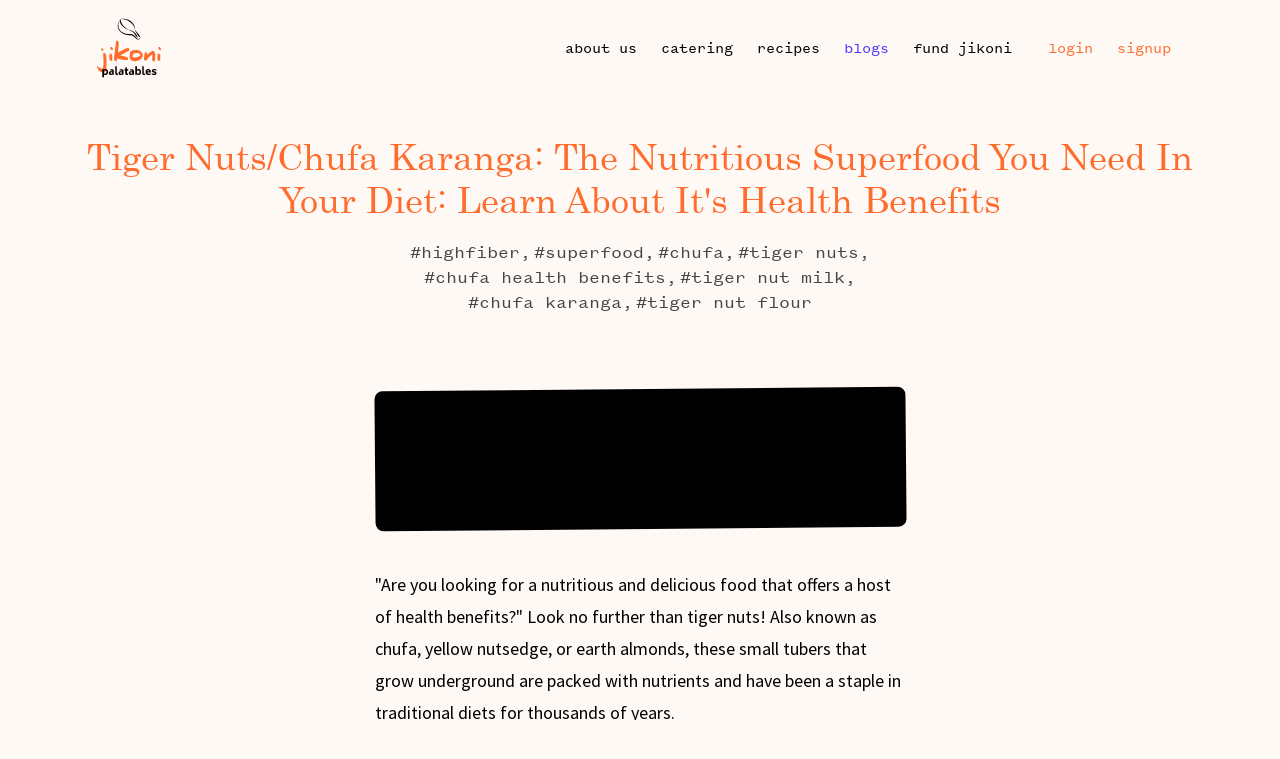

--- FILE ---
content_type: text/html; charset=UTF-8
request_url: https://jikonipalatables.com/blog/_discover_the_health_benefits_of_tiger_nuts_the_nutritious_superfood_you_need_in_your_diet_750819515
body_size: 28244
content:
<!DOCTYPE html>
<html lang="en">
<head>
  <meta charset="UTF-8">
  <meta name="viewport" content="width=device-width, initial-scale=1.0, maximum-scale=1.0, minimum-scale=1.0">

  

  <!-- social share stuff -->
  <meta name="twitter:widgets:autoload" content="off">
  <!-- <meta property="og:url"               content="https://jikonipalatables.com" /> -->
  <meta property="og:type"              content="website" />
  <meta property="og:title"             content="Tiger nuts/Chufa karanga: The Nutritious Superfood You Need In Your Diet: Learn About It's Health Benefits | Jikoni Palatables" />
  <!-- /social share stuff -->

  
  <!-- logo as default image -->
  <!-- // TODO: Update to app logo if specific image is not found -->
  

  <title>
    Tiger Nuts/chufa Karanga: The Nutritious Superfood You Need In Your Diet: Learn About It's Health Benefits | Jikoni Palatables  </title>


  <link rel="stylesheet" href="/assets/css/palatables.css" />

  <link rel="manifest" href="/manifest.json">

      <!-- Google Tag Manager -->
<script>(function(w,d,s,l,i){w[l]=w[l]||[];w[l].push({'gtm.start':
new Date().getTime(),event:'gtm.js'});var f=d.getElementsByTagName(s)[0],
j=d.createElement(s),dl=l!='dataLayer'?'&l='+l:'';j.async=true;j.src=
'https://www.googletagmanager.com/gtm.js?id='+i+dl;f.parentNode.insertBefore(j,f);
})(window,document,'script','dataLayer','GTM-WVKZCPC');</script>
<!-- End Google Tag Manager -->    <!-- Global site tag (gtag.js) - Google Analytics -->
<script async src="https://www.googletagmanager.com/gtag/js?id=UA-91926845-4"></script>
<script>
  window.dataLayer = window.dataLayer || [];
  function gtag(){dataLayer.push(arguments);}
  gtag('js', new Date());

  gtag('config', 'UA-91926845-4');
</script>  
  
	<!-- <link rel="canonical" href="/blog/_discover_the_health_benefits_of_tiger_nuts_the_nutritious_superfood_you_need_in_your_diet_750819515"> -->


	<meta property="og:url" content="https://jikonipalatables.com/blog/_discover_the_health_benefits_of_tiger_nuts_the_nutritious_superfood_you_need_in_your_diet_750819515" />
	<meta property="og:description" content="I found this food article really interesting ☛ Tiger Nuts/chufa Karanga: The Nutritious Superfood You Need In Your Diet: Learn About It's Health Benefits, from Jikoni Palatables ." />
	
	<meta name="msapplication-TileImage"  content="https://jikonipalatables.com/uploads/blog/chufa%20karanga_article.jpg">
	<meta property="image_url" content="https://jikonipalatables.com/uploads/blog/chufa%20karanga_article.jpg" />
	<meta property="og:image" content="https://jikonipalatables.com/uploads/blog/chufa%20karanga_article.jpg" />

	
	<!-- <link rel="stylesheet" href="/assets/css/quill.core.css" /> -->
	<style>
	
.ql-editor>* {
	cursor: text;
	word-break: break-word
}

.ql-editor p,
.ql-editor ol,
.ql-editor ul,
.ql-editor pre,
.ql-editor blockquote,
.ql-editor h1,
.ql-editor h2,
.ql-editor h3,
.ql-editor h4,
.ql-editor h5,
.ql-editor h6 {
	margin: 0;
	padding: 0;
	counter-reset: list-1 list-2 list-3 list-4 list-5 list-6 list-7 list-8 list-9
}

.ql-editor ol,
.ql-editor ul {
	padding-left: 1.5em
}

.ql-editor ol>li,
.ql-editor ul>li {
	list-style-type: none
}

.ql-editor ul>li::before {
	content: '\2022'
}

.ql-editor ul[data-checked=true],
.ql-editor ul[data-checked=false] {
	pointer-events: none
}

.ql-editor ul[data-checked=true]>li *,
.ql-editor ul[data-checked=false]>li * {
	pointer-events: all
}

.ql-editor ul[data-checked=true]>li::before,
.ql-editor ul[data-checked=false]>li::before {
	color: #777;
	cursor: pointer;
	pointer-events: all
}

.ql-editor ul[data-checked=true]>li::before {
	content: '\2611'
}

.ql-editor ul[data-checked=false]>li::before {
	content: '\2610'
}

.ql-editor li::before {
	display: inline-block;
	white-space: nowrap;
	width: 1.2em
}

.ql-editor li:not(.ql-direction-rtl)::before {
	margin-left: -1.5em;
	margin-right: .3em;
	text-align: right
}

.ql-editor li.ql-direction-rtl::before {
	margin-left: .3em;
	margin-right: -1.5em
}

.ql-editor ol li:not(.ql-direction-rtl),
.ql-editor ul li:not(.ql-direction-rtl) {
	padding-left: 1.5em
}

.ql-editor ol li.ql-direction-rtl,
.ql-editor ul li.ql-direction-rtl {
	padding-right: 1.5em
}

.ql-editor ol li {
	counter-reset: list-1 list-2 list-3 list-4 list-5 list-6 list-7 list-8 list-9;
	counter-increment: list-0
}

.ql-editor ol li:before {
	content: counter(list-0, decimal) '. '
}

.ql-editor ol li.ql-indent-1 {
	counter-increment: list-1
}

.ql-editor ol li.ql-indent-1:before {
	content: counter(list-1, lower-alpha) '. '
}

.ql-editor ol li.ql-indent-1 {
	counter-reset: list-2 list-3 list-4 list-5 list-6 list-7 list-8 list-9
}

.ql-editor ol li.ql-indent-2 {
	counter-increment: list-2
}

.ql-editor ol li.ql-indent-2:before {
	content: counter(list-2, lower-roman) '. '
}

.ql-editor ol li.ql-indent-2 {
	counter-reset: list-3 list-4 list-5 list-6 list-7 list-8 list-9
}

.ql-editor ol li.ql-indent-3 {
	counter-increment: list-3
}

.ql-editor ol li.ql-indent-3:before {
	content: counter(list-3, decimal) '. '
}

.ql-editor ol li.ql-indent-3 {
	counter-reset: list-4 list-5 list-6 list-7 list-8 list-9
}

.ql-editor ol li.ql-indent-4 {
	counter-increment: list-4
}

.ql-editor ol li.ql-indent-4:before {
	content: counter(list-4, lower-alpha) '. '
}

.ql-editor ol li.ql-indent-4 {
	counter-reset: list-5 list-6 list-7 list-8 list-9
}

.ql-editor ol li.ql-indent-5 {
	counter-increment: list-5
}

.ql-editor ol li.ql-indent-5:before {
	content: counter(list-5, lower-roman) '. '
}

.ql-editor ol li.ql-indent-5 {
	counter-reset: list-6 list-7 list-8 list-9
}

.ql-editor ol li.ql-indent-6 {
	counter-increment: list-6
}

.ql-editor ol li.ql-indent-6:before {
	content: counter(list-6, decimal) '. '
}

.ql-editor ol li.ql-indent-6 {
	counter-reset: list-7 list-8 list-9
}

.ql-editor ol li.ql-indent-7 {
	counter-increment: list-7
}

.ql-editor ol li.ql-indent-7:before {
	content: counter(list-7, lower-alpha) '. '
}

.ql-editor ol li.ql-indent-7 {
	counter-reset: list-8 list-9
}

.ql-editor ol li.ql-indent-8 {
	counter-increment: list-8
}

.ql-editor ol li.ql-indent-8:before {
	content: counter(list-8, lower-roman) '. '
}

.ql-editor ol li.ql-indent-8 {
	counter-reset: list-9
}

.ql-editor ol li.ql-indent-9 {
	counter-increment: list-9
}

.ql-editor ol li.ql-indent-9:before {
	content: counter(list-9, decimal) '. '
}

.ql-editor .ql-indent-1:not(.ql-direction-rtl) {
	padding-left: 3em
}

.ql-editor li.ql-indent-1:not(.ql-direction-rtl) {
	padding-left: 4.5em
}

.ql-editor .ql-indent-1.ql-direction-rtl.ql-align-right {
	padding-right: 3em
}

.ql-editor li.ql-indent-1.ql-direction-rtl.ql-align-right {
	padding-right: 4.5em
}

.ql-editor .ql-indent-2:not(.ql-direction-rtl) {
	padding-left: 6em
}

.ql-editor li.ql-indent-2:not(.ql-direction-rtl) {
	padding-left: 7.5em
}

.ql-editor .ql-indent-2.ql-direction-rtl.ql-align-right {
	padding-right: 6em
}

.ql-editor li.ql-indent-2.ql-direction-rtl.ql-align-right {
	padding-right: 7.5em
}

.ql-editor .ql-indent-3:not(.ql-direction-rtl) {
	padding-left: 9em
}

.ql-editor li.ql-indent-3:not(.ql-direction-rtl) {
	padding-left: 10.5em
}

.ql-editor .ql-indent-3.ql-direction-rtl.ql-align-right {
	padding-right: 9em
}

.ql-editor li.ql-indent-3.ql-direction-rtl.ql-align-right {
	padding-right: 10.5em
}

.ql-editor .ql-indent-4:not(.ql-direction-rtl) {
	padding-left: 12em
}

.ql-editor li.ql-indent-4:not(.ql-direction-rtl) {
	padding-left: 13.5em
}

.ql-editor .ql-indent-4.ql-direction-rtl.ql-align-right {
	padding-right: 12em
}

.ql-editor li.ql-indent-4.ql-direction-rtl.ql-align-right {
	padding-right: 13.5em
}

.ql-editor .ql-indent-5:not(.ql-direction-rtl) {
	padding-left: 15em
}

.ql-editor li.ql-indent-5:not(.ql-direction-rtl) {
	padding-left: 16.5em
}

.ql-editor .ql-indent-5.ql-direction-rtl.ql-align-right {
	padding-right: 15em
}

.ql-editor li.ql-indent-5.ql-direction-rtl.ql-align-right {
	padding-right: 16.5em
}

.ql-editor .ql-indent-6:not(.ql-direction-rtl) {
	padding-left: 18em
}

.ql-editor li.ql-indent-6:not(.ql-direction-rtl) {
	padding-left: 19.5em
}

.ql-editor .ql-indent-6.ql-direction-rtl.ql-align-right {
	padding-right: 18em
}

.ql-editor li.ql-indent-6.ql-direction-rtl.ql-align-right {
	padding-right: 19.5em
}

.ql-editor .ql-indent-7:not(.ql-direction-rtl) {
	padding-left: 21em
}

.ql-editor li.ql-indent-7:not(.ql-direction-rtl) {
	padding-left: 22.5em
}

.ql-editor .ql-indent-7.ql-direction-rtl.ql-align-right {
	padding-right: 21em
}

.ql-editor li.ql-indent-7.ql-direction-rtl.ql-align-right {
	padding-right: 22.5em
}

.ql-editor .ql-indent-8:not(.ql-direction-rtl) {
	padding-left: 24em
}

.ql-editor li.ql-indent-8:not(.ql-direction-rtl) {
	padding-left: 25.5em
}

.ql-editor .ql-indent-8.ql-direction-rtl.ql-align-right {
	padding-right: 24em
}

.ql-editor li.ql-indent-8.ql-direction-rtl.ql-align-right {
	padding-right: 25.5em
}

.ql-editor .ql-indent-9:not(.ql-direction-rtl) {
	padding-left: 27em
}

.ql-editor li.ql-indent-9:not(.ql-direction-rtl) {
	padding-left: 28.5em
}

.ql-editor .ql-indent-9.ql-direction-rtl.ql-align-right {
	padding-right: 27em
}

.ql-editor li.ql-indent-9.ql-direction-rtl.ql-align-right {
	padding-right: 28.5em
}

.ql-editor .ql-video {
	display: block;
	max-width: 100%
}

.ql-editor .ql-video.ql-align-center {
	margin: 0 auto
}

.ql-editor .ql-video.ql-align-right {
	margin: 0 0 0 auto
}

.ql-editor .ql-size-small {
	font-size: .75em
}

.ql-editor .ql-size-large {
	font-size: 1.5em
}

.ql-editor .ql-size-huge {
	font-size: 2.5em
}

.ql-editor .ql-direction-rtl {
	direction: rtl;
	text-align: inherit
}

.ql-editor .ql-align-center {
	text-align: center
}

.ql-editor .ql-align-justify {
	text-align: justify
}

.ql-editor .ql-align-right {
	text-align: right
}

.ql-editor.ql-blank::before {
	color: rgba(0, 0, 0, .6);
	content: attr(data-placeholder);
	font-style: italic;
	left: 15px;
	pointer-events: none;
	position: absolute;
	right: 15px
}

.ql-editor blockquote {
	padding: 4px 12px;
	border-left: 3px solid #000;
}

.ql-editor strong {
	font-weight: 800;
}

.ql-editor i {
	font-style: italic;
}
</style>

</head>
<body>
      <!-- Google Tag Manager (noscript) -->
<noscript><iframe src="https://www.googletagmanager.com/ns.html?id=GTM-WVKZCPC"
height="0" width="0" style="display:none;visibility:hidden"></iframe></noscript>
<!-- End Google Tag Manager (noscript) -->  
  <!-- ADVERT VIEW CELL -->
    
  <header class="relative w-full px-body border-box mbl:py-2 py-4 z-20">
  <div class="row justify-between items-center w-full mb-0">
    <div class="col mbl:w-auto">
      <!-- LINK -->
      <!-- LOGO -->
      <a class="show-on-small" href="/auth/login">Login</a>
      <!-- <img class="logo show-on-medium-and-up" src="/assets/img/" alt="Jikoni Palatables" > -->
      <a class="show-on-medium-and-up p-0 m-0 logo" href="/">
        <svg class="logo" xmlns="http://www.w3.org/2000/svg" xmlns:xlink="http://www.w3.org/1999/xlink" viewBox="0 0 379.24 346.48"><defs><clipPath id="clip-path" transform="translate(-50.38 -52.46)"><rect width="480" height="480" style="fill:none"/></clipPath></defs><title>Jikoni Palatables</title><g id="Layer_2" data-name="Layer 2"><g id="colors"><g style="clip-path:url(#clip-path)"><path d="M107.48,300l-1,35.32q0,1.68-2.38,15.21a72.6,72.6,0,0,1-5.93,18.18A9.91,9.91,0,0,1,91.11,372q-.9,0-10.18-1.93A24.62,24.62,0,0,0,75,368q-6.12-3.42-12.31-7.48a16.43,16.43,0,0,0-3.87-4.38,47.39,47.39,0,0,0-3.67-6q-1.8-4.45-4.77-12.89l.52-3.61a12.32,12.32,0,0,1,1.35,1,4.76,4.76,0,0,1,1.29-1q.77.84.77,1.16Q57,337,61.85,341.34l9.8,4.51q6,2.71,9.15,2.71a6,6,0,0,0,2.71-.58A63.5,63.5,0,0,0,88,330.51q.64-4.83,1.35-16.5l.26-17.92-2.38-23.72V260.19c0,.17,0,.26.13.26s.75-1.35,1.61-4.06a22.92,22.92,0,0,1,3.74-3,10.49,10.49,0,0,0,3.42.71,65.42,65.42,0,0,0,5.29,9,21.42,21.42,0,0,1,3.54,8.31q.19,2.84.45,8.51l.32,5.22Zm-20-61q0,1.68-3.48,3.42H81.9a11.91,11.91,0,0,1-5.54-2,5.94,5.94,0,0,1,.19-.68,4,4,0,0,0,.19-.74A5.15,5.15,0,0,0,75,237.82v-9.6a10.71,10.71,0,0,1,1.48-1.29h.9a39.77,39.77,0,0,0,5.22,1.29q.32,2.06,3,2.71A9.2,9.2,0,0,0,87.5,235Z" transform="translate(-50.38 -52.46)" style="fill:#ff6d2e"/><path d="M141.26,279.65v-.19a3,3,0,0,0-.19,1q-.19,1.48-.32,3.29-.13,2.38-.13,5.8v6.64l-2,4.77-1.42-.32q-.58.45-1.35,1a8.84,8.84,0,0,1-1.29-.64,5.52,5.52,0,0,0-1.35.64,30.31,30.31,0,0,0-5.41-1.61q-2.32-3.8-4.06-13.08a21.58,21.58,0,0,1-.32-4.12q0-.84.06-1.8l.39-11.54,1.61-7.67a7.44,7.44,0,0,0,2.32-3.35l3.48-.77a4.34,4.34,0,0,1,2.13.9q1.93,2.26,5.8,6.45a13.81,13.81,0,0,1,2.13,6.64Zm3.74-48.6a7.57,7.57,0,0,1-1,1.35,8.2,8.2,0,0,1,.64,3q-.64,1-3.48,2.38c-.17-.21-.6-.32-1.29-.32s-1.18.11-1.35.32a19.15,19.15,0,0,0-6.32-2q-2.38-5.54-2.38-6.77v-.13l.64-7.22a8.49,8.49,0,0,0,2.13-1.74h4.06a15.35,15.35,0,0,1,4.38,4.64,3.9,3.9,0,0,1,2.45,2.64A25.5,25.5,0,0,0,145,231.06Z" transform="translate(-50.38 -52.46)" style="fill:#ff6d2e"/><path d="M242.32,237.18a43.25,43.25,0,0,0-2.32,4.71L188.18,269l2.84,1.29q7.93,1.29,7.93,1.48h-.13a1.11,1.11,0,0,0,.77-.39q5.09,1.42,18.88,5.16l8.31,2.19q.52.45,8.06,6a2,2,0,0,1-.64,1.42,10.22,10.22,0,0,1,1.93,3.29l-1,1,.39.26v1.8a53.7,53.7,0,0,0-4.12,3.74l-10.83,1.29-26.23-3.61a63.33,63.33,0,0,1-22.88-7.61h-.9q-1,1-1,3.67a30.4,30.4,0,0,0,.13,4.58v-.19q-.26,2.13-1,6.06-1.8,2.77-5.8,2.77a.84.84,0,0,1-.84-.39.92.92,0,0,0-.32.64h-1.42a38,38,0,0,0-3.74-3.29h-.77q-.39.52-1.1,1.35a21.17,21.17,0,0,1-2.45-3.61v-4.19l-.71-3.29v-6.64l9.22-76.31q.58-2.64,1.29-6.77v-1.22a14.73,14.73,0,0,0-.13-2.06q1.22-7.86,1.68-9.73,1.42-5.09,3.93-6.64h.19q2.58,0,6.19,3.67a19,19,0,0,1,4.58,6.77q.13.52.64,3.16t.58,2.77l-2,25.65-1.35,8.19v3.67l-1.74,16.5.58.84q12.7-6.32,36-18.76a50.08,50.08,0,0,0,10.25-4.64,3.31,3.31,0,0,1,1.55-.45,1.46,1.46,0,0,1,.45.06l9.86-5.67a5.47,5.47,0,0,1,3.16,1.61l3,2.9a7,7,0,0,1,.32,2.64,3.3,3.3,0,0,0,1.74,1.16Z" transform="translate(-50.38 -52.46)" style="fill:#ff6d2e"/><path d="M321.73,271.21a12.41,12.41,0,0,1-3,8.31q-.13.58-.77,2.58-2.38,3-7,8.38-7.15,4.64-13.41,8.57-14.7,5-22.37,5h-4.32a3.07,3.07,0,0,1-1.61-.58h-.19q-1.74,0-10.38-2.45a77.84,77.84,0,0,1-10.05-7.67q-.9-1.87-3.09-5.61a48,48,0,0,1-2.13-11.86l.58-6.06v-9.54q.19-.52,1.29-4.12,1.16-3.8,1.55-5.48,1.29-3.42,9.93-8.89,1.42-.45,4.58-1.29l2.13-1.16a1,1,0,0,0,.77.26l3.74-1.16a20.81,20.81,0,0,1,6.45-1.22h12.44a13.92,13.92,0,0,1,4.71,1h.26q4.58,0,17.72,8.38v1.29a32.66,32.66,0,0,0,5.8,4.19q1.29,1.48,5.48,10.57A47.83,47.83,0,0,1,321.73,271.21ZM306.84,267v-1.68q-5.16-8.44-9.54-8.44a1.07,1.07,0,0,0-.48.16,1,1,0,0,1-.42.16h-.77q-1.16-1.93-5.87-1.93h-1.1l-7.09.26-15.86,3-.71,1.1v2.32a5.36,5.36,0,0,0,.58,2,6.4,6.4,0,0,1-1.29,1.35,16.84,16.84,0,0,0,.71,1.55,9.33,9.33,0,0,1-2,1.29s-.64,1.07-1.8,3.22-1.87,3.57-1.87,4.13c0,.13.15.6.32,1.42a17.24,17.24,0,0,0,6.48,4.16,21.11,21.11,0,0,0,8,1.9,85.44,85.44,0,0,1,9-1.42l10.44-4.12q7.6-3,10.25-5.54Q306.84,269,306.84,267Z" transform="translate(-50.38 -52.46)" style="fill:#ff6d2e"/><path d="M396.11,265.67l-.39,10.63-1.93,21.27L391.14,305a14,14,0,0,0-2.38,1.48h-1q-.45,0-1.48-1h-.84l-1.16.39q-1.48-1.16-4.58-3.8-.77-2.13-2.19-6.38l-.13-6.83,1.22-18.63v-4.83a5.88,5.88,0,0,0-.9-1.22,89.56,89.56,0,0,0-8.77,4.38l-13.15,14a82.54,82.54,0,0,0-12.25,16.37,8.27,8.27,0,0,1-4.06,1,10,10,0,0,1-2.58-.77l-.64,1-2.26-.39v-1.68L332.1,297a7,7,0,0,0-1.87.84,20,20,0,0,1-1.48-4.32q-.26-4-.45-5v-.13l1.1-8.25q.32-2.71,1-6.51.52-2.9,1.68-9.54A67.14,67.14,0,0,1,336,251l3.48-1.55a22.67,22.67,0,0,1,2.71.64,3.38,3.38,0,0,0,1.22,2.45q1.74,1.55,2,1.87a10.7,10.7,0,0,0,1.74,4q.32,1.68,1.29,5.8,11-6.44,15-12a13.34,13.34,0,0,0,3.67-2.64q5.41-3.16,11-6.12a17.29,17.29,0,0,1,5-1q1,0,5.93,3.35Q393.21,252.2,396.11,265.67Z" transform="translate(-50.38 -52.46)" style="fill:#ff6d2e"/><path d="M425.88,279.65v-.19a3,3,0,0,0-.19,1q-.19,1.48-.32,3.29-.13,2.38-.13,5.8v6.64l-2,4.77-1.42-.32q-.58.45-1.35,1a8.84,8.84,0,0,1-1.29-.64,5.52,5.52,0,0,0-1.35.64,30.31,30.31,0,0,0-5.41-1.61q-2.32-3.8-4.06-13.08a21.58,21.58,0,0,1-.32-4.12q0-.84.06-1.8l.39-11.54,1.61-7.67a7.44,7.44,0,0,0,2.32-3.35l3.48-.77a4.34,4.34,0,0,1,2.13.9q1.93,2.26,5.8,6.45a13.81,13.81,0,0,1,2.13,6.64Zm3.74-48.6a7.57,7.57,0,0,1-1,1.35,8.2,8.2,0,0,1,.64,3q-.64,1-3.48,2.38c-.17-.21-.6-.32-1.29-.32s-1.18.11-1.35.32a19.15,19.15,0,0,0-6.32-2q-2.38-5.54-2.38-6.77v-.13l.64-7.22a8.49,8.49,0,0,0,2.13-1.74h4.06a15.35,15.35,0,0,1,4.38,4.64,3.9,3.9,0,0,1,2.45,2.64A25.5,25.5,0,0,0,429.62,231.06Z" transform="translate(-50.38 -52.46)" style="fill:#ff6d2e"/><path d="M108.51,352.17a13.58,13.58,0,0,1,5.43,6,25.8,25.8,0,0,1,0,19.68,13.57,13.57,0,0,1-5.43,6,15.66,15.66,0,0,1-8,2,15.12,15.12,0,0,1-9.24-3.42v16.44H82.05V351.12h9.24v2.52a14.8,14.8,0,0,1,9.24-3.48A15.67,15.67,0,0,1,108.51,352.17Zm-4.17,23.07q1.95-2.46,2-7.2t-2-7.14a6.88,6.88,0,0,0-5.73-2.46,12.47,12.47,0,0,0-7.32,2.7v13.8a12.49,12.49,0,0,0,7.32,2.76A6.87,6.87,0,0,0,104.34,375.24Z" transform="translate(-50.38 -52.46)" style="fill:#0a0401"/><path d="M144.87,352.89a8.85,8.85,0,0,1,4.32,4.71,22.06,22.06,0,0,1,1.08,7.5v19.8H141V382a14.42,14.42,0,0,1-4.23,2.82,12.11,12.11,0,0,1-4.59.84q-5.52,0-8.76-3a10.9,10.9,0,0,1-3.24-8.37q0-5.46,3.33-8.4t9.21-2.94a18,18,0,0,1,8.28,1.8,9.21,9.21,0,0,0-.54-3.15,3.42,3.42,0,0,0-1.89-1.8,10.67,10.67,0,0,0-4.17-.63h-6.24v-8h7.14Q141.63,351.12,144.87,352.89ZM141,375.42v-4.26a14.19,14.19,0,0,0-6.18-1.5,6.25,6.25,0,0,0-3.84,1.08,4,4,0,0,0-1.44,3.42q0,4.26,4.5,4.26Q137.43,378.42,141,375.42Z" transform="translate(-50.38 -52.46)" style="fill:#0a0401"/><path d="M158.67,376.92V334.14h9.24v39.54a4.72,4.72,0,0,0,.69,3,3.15,3.15,0,0,0,2.49.81,11.58,11.58,0,0,0,3.42-.48v8a29.65,29.65,0,0,1-5.82.72Q158.67,385.68,158.67,376.92Z" transform="translate(-50.38 -52.46)" style="fill:#0a0401"/><path d="M202.53,352.89a8.85,8.85,0,0,1,4.32,4.71,22.06,22.06,0,0,1,1.08,7.5v19.8h-9.24V382a14.42,14.42,0,0,1-4.23,2.82,12.11,12.11,0,0,1-4.59.84q-5.52,0-8.76-3a10.9,10.9,0,0,1-3.24-8.37q0-5.46,3.33-8.4t9.21-2.94a18,18,0,0,1,8.28,1.8,9.21,9.21,0,0,0-.54-3.15,3.42,3.42,0,0,0-1.89-1.8,10.67,10.67,0,0,0-4.17-.63h-6.24v-8H193Q199.29,351.12,202.53,352.89Zm-3.84,22.53v-4.26a14.19,14.19,0,0,0-6.18-1.5,6.25,6.25,0,0,0-3.84,1.08,4,4,0,0,0-1.44,3.42q0,4.26,4.5,4.26Q195.09,378.42,198.69,375.42Z" transform="translate(-50.38 -52.46)" style="fill:#0a0401"/><path d="M227.55,360.36v13.32a4.72,4.72,0,0,0,.69,2.94,3.08,3.08,0,0,0,2.49.84,13.69,13.69,0,0,0,3.66-.48v7.92a28.27,28.27,0,0,1-6.06.78q-5.16,0-7.59-2.22t-2.43-6.6v-16.5h-4.56v-8.22h4.56v-11.4h9.24v11.4h7.68v8.22Z" transform="translate(-50.38 -52.46)" style="fill:#0a0401"/><path d="M263.73,352.89A8.85,8.85,0,0,1,268,357.6a22.06,22.06,0,0,1,1.08,7.5v19.8h-9.24V382a14.42,14.42,0,0,1-4.23,2.82,12.11,12.11,0,0,1-4.59.84q-5.52,0-8.76-3a10.9,10.9,0,0,1-3.24-8.37q0-5.46,3.33-8.4t9.21-2.94a18,18,0,0,1,8.28,1.8,9.21,9.21,0,0,0-.54-3.15,3.42,3.42,0,0,0-1.89-1.8,10.67,10.67,0,0,0-4.17-.63H247v-8h7.14Q260.49,351.12,263.73,352.89Zm-3.84,22.53v-4.26a14.19,14.19,0,0,0-6.18-1.5,6.25,6.25,0,0,0-3.84,1.08,4,4,0,0,0-1.44,3.42q0,4.26,4.5,4.26Q256.29,378.42,259.89,375.42Z" transform="translate(-50.38 -52.46)" style="fill:#0a0401"/><path d="M304,352.17a13.58,13.58,0,0,1,5.43,6,25.8,25.8,0,0,1,0,19.68,13.57,13.57,0,0,1-5.43,6,15.66,15.66,0,0,1-8,2,15.12,15.12,0,0,1-9.24-3.42v2.4h-9.24V334.14h9.24v19.5a14.8,14.8,0,0,1,9.24-3.48A15.67,15.67,0,0,1,304,352.17Zm-4.17,23.07q1.95-2.46,2-7.2t-2-7.14a6.88,6.88,0,0,0-5.73-2.46,12.47,12.47,0,0,0-7.32,2.7v13.8a12.49,12.49,0,0,0,7.32,2.76A6.87,6.87,0,0,0,299.82,375.24Z" transform="translate(-50.38 -52.46)" style="fill:#0a0401"/><path d="M318.33,376.92V334.14h9.24v39.54a4.72,4.72,0,0,0,.69,3,3.15,3.15,0,0,0,2.49.81,11.58,11.58,0,0,0,3.42-.48v8a29.65,29.65,0,0,1-5.82.72Q318.33,385.68,318.33,376.92Z" transform="translate(-50.38 -52.46)" style="fill:#0a0401"/><path d="M357.39,378.18a16.84,16.84,0,0,0,4.47-.6,30.08,30.08,0,0,0,4.95-1.92l2.46,7.2a23.48,23.48,0,0,1-6.09,2.37,31.75,31.75,0,0,1-7,.69,20.1,20.1,0,0,1-9.84-2.25,14.89,14.89,0,0,1-6.18-6.3,22.37,22.37,0,0,1,.06-19,14.77,14.77,0,0,1,5.88-6.09,16.73,16.73,0,0,1,8.28-2.07q7.26,0,11.37,4.26t4.11,12.48v3.66h-22Q349,378.18,357.39,378.18Zm-7.11-19a7.26,7.26,0,0,0-2.19,4.32h12.12a6.61,6.61,0,0,0-1.74-4.29,5.74,5.74,0,0,0-4.08-1.35A6.22,6.22,0,0,0,350.28,359.22Z" transform="translate(-50.38 -52.46)" style="fill:#0a0401"/><path d="M381.3,385.26a29.61,29.61,0,0,1-6.57-2.28V374.7a25.82,25.82,0,0,0,6.69,2.67,30.77,30.77,0,0,0,7.17.81q4.5,0,4.5-3a2.4,2.4,0,0,0-.72-1.86,5,5,0,0,0-2.28-1l-5.34-1.14q-4.86-1-7.2-3.42a9.14,9.14,0,0,1-2.34-6.66q0-10.92,13.68-10.92a37.4,37.4,0,0,1,12,2.16v8a25.87,25.87,0,0,0-5.43-1.74,29.41,29.41,0,0,0-6.15-.66,7.4,7.4,0,0,0-3.69.66,2.13,2.13,0,0,0-1,1.92,1.88,1.88,0,0,0,.66,1.59,5.82,5.82,0,0,0,2.1.87l5.34,1.14q5.1,1,7.44,3.42t2.34,7.2q0,5.58-3.75,8.4t-10.11,2.82A35.88,35.88,0,0,1,381.3,385.26Z" transform="translate(-50.38 -52.46)" style="fill:#0a0401"/><path d="M237.81,117.41a129.18,129.18,0,0,1,17.9,5.24,67,67,0,0,1,8.59,4.11,50.09,50.09,0,0,1,7.88,5.69,72.05,72.05,0,0,1,6.8,7,50.77,50.77,0,0,1,5.34,7.72c1.53,2.68,2.92,5.38,4.29,8.08l4.18,8.26-.49.5a30.93,30.93,0,0,1-7.69-5.84,71.42,71.42,0,0,1-6.13-7.13c-1.88-2.45-3.52-5-5.1-7.49a45.69,45.69,0,0,0-5.12-7.08,44.94,44.94,0,0,0-6.52-5.8,62.93,62.93,0,0,0-7.53-4.83,158.54,158.54,0,0,0-16.62-7.74Z" transform="translate(-50.38 -52.46)" style="fill:#0a0401"/><path d="M275.73,113.83a18.57,18.57,0,0,0,2.13,6.78,32.9,32.9,0,0,0,4.16,5.77c.78.94,1.59,1.88,2.4,2.88l2.29,3q2.22,2.9,4.55,5.74c1.54,1.9,3.24,3.7,4.88,5.53a42.45,42.45,0,0,1,4.44,5.92,46.89,46.89,0,0,1,6.15,13.9l-.58.39a48.68,48.68,0,0,1-6-4.8c-1.83-1.7-3.56-3.47-5.2-5.31a42,42,0,0,1-4.43-5.94c-1.3-2.12-2.54-4.3-3.88-6.4s-2.63-4.26-3.88-6.43L281,131.59c-.59-1-1.24-2.09-1.88-3.16a33.74,33.74,0,0,1-3.32-7,18.53,18.53,0,0,1-.78-7.63Z" transform="translate(-50.38 -52.46)" style="fill:#0a0401"/><path d="M193.26,53.54a54.33,54.33,0,0,1,14.15-1,86.39,86.39,0,0,1,14.17,1.71c9.34,2,18.62,5.05,26.8,10.78,1,.73,2,1.5,3,2.34s1.77,1.6,2.66,2.4l2.57,2.47c.84.86,1.67,1.71,2.49,2.59a72.47,72.47,0,0,1,8.76,11.59,53,53,0,0,1,5.73,13.31,69.14,69.14,0,0,1,1.53,7c.15,1.18.33,2.35.44,3.53s.19,2.35.27,3.53l-.86.14q-.51-1.68-1-3.35c-.33-1.11-.72-2.2-1.08-3.29-.74-2.18-1.57-4.31-2.51-6.38a58.12,58.12,0,0,0-6.87-11.55,77.48,77.48,0,0,0-9.13-9.83c-1.65-1.54-3.35-3.06-5.05-4.58l-2.56-2.25c-.79-.68-1.62-1.34-2.5-2a91.2,91.2,0,0,0-11.35-6.91,84.33,84.33,0,0,0-12.48-5.32,86.78,86.78,0,0,0-13.31-3.21c-2.27-.37-4.55-.66-6.84-.83a40.76,40.76,0,0,0-6.88,0Z" transform="translate(-50.38 -52.46)" style="fill:#0a0401"/><path d="M239,118.54a46.75,46.75,0,0,1-10.54-3.7,99.7,99.7,0,0,1-9.85-5.29,111,111,0,0,1-9.25-6.35,90,90,0,0,1-8.52-7.49A84.31,84.31,0,0,1,193.34,87a34.19,34.19,0,0,1-5.55-10.47,23.85,23.85,0,0,1-.92-6.26,22.16,22.16,0,0,1,.87-6.11,32.07,32.07,0,0,1,5.2-10.3l.65.26c-.39,3.77-1,7.39-1,10.79a24.38,24.38,0,0,0,.4,4.86c.09.38.17.77.25,1.15s.23.75.33,1.12a23.05,23.05,0,0,0,.79,2.21,92.47,92.47,0,0,0,4.72,8.95A57,57,0,0,0,205,91.93a84.94,84.94,0,0,0,7.39,7.72,106.85,106.85,0,0,0,8.23,7,96.89,96.89,0,0,0,8.88,6.27c.76.5,1.55.95,2.33,1.4s1.58.89,2.39,1.3a35.79,35.79,0,0,0,5,2.21Z" transform="translate(-50.38 -52.46)" style="fill:#0a0401"/><path d="M193.64,54.53a19.65,19.65,0,0,0-3.16,2.88L189,59.08l-1.37,1.73a62.68,62.68,0,0,0-4.79,7.42A53.83,53.83,0,0,0,177,84.68a44.45,44.45,0,0,0,7.22,32.89,48.9,48.9,0,0,0,11.89,12.29l.85.66c.29.21.6.39.9.59l1.81,1.16,1.81,1.16c.62.35,1.27.66,1.91,1l1.91,1a17.86,17.86,0,0,0,1.94.93l4,1.63a16.72,16.72,0,0,0,2,.71l2.06.63,2.06.63c.68.23,1.4.33,2.1.5l4.22.92c1.42.25,2.86.41,4.29.61,2.84.48,5.76.5,8.64.69a18.75,18.75,0,0,0,2.17.05H245a27.84,27.84,0,0,1,10.66,1.08,45.86,45.86,0,0,1,9.43,4,52.16,52.16,0,0,1,8.24,5.75c1.27,1.09,2.52,2.2,3.69,3.4l.88.91q.44.49.86,1c.55.65,1.07,1.3,1.56,1.93,1,1.27,1.9,2.47,2.85,3.53s2.13,2.17,3.17,3.22c2.15,2.12,4.27,3.7,6.84,4.18a14.47,14.47,0,0,0,4.21.08l1.1-.13c.38-.05.75-.12,1-.17a6.87,6.87,0,0,0,1.82-.76A8.84,8.84,0,0,0,303,169.4a4.37,4.37,0,0,0,.59-.7l.55-1a33.69,33.69,0,0,0,1.92-4.26l.68.18a25.91,25.91,0,0,1-1.06,4.71l-.38,1.14a5.8,5.8,0,0,1-.71,1.27,11.06,11.06,0,0,1-1.79,1.95,9.58,9.58,0,0,1-2.33,1.48c-.48.19-.87.33-1.26.45s-.8.26-1.21.36a18.07,18.07,0,0,1-5.21.6,13.16,13.16,0,0,1-5.36-1.42,25.9,25.9,0,0,1-4.37-2.85c-1.31-1.05-2.47-1.91-3.81-3.17s-2.36-2.42-3.41-3.55A52,52,0,0,0,261.78,154c-5.16-2.75-10.86-4.45-16.07-4.17h-.25l-4.63-.11a43.89,43.89,0,0,1-4.62-.24c-3.08-.37-6.16-.56-9.19-1.23-1.52-.3-3-.53-4.56-.87l-4.5-1.19c-.74-.22-1.51-.36-2.23-.64l-2.2-.78-2.19-.78a19.65,19.65,0,0,1-2.17-.85l-4.25-1.92a20.52,20.52,0,0,1-2.06-1.09l-2-1.15c-.67-.39-1.36-.75-2-1.16l-1.92-1.33L195,135.12c-.32-.23-.65-.43-.95-.68l-.9-.75a53.4,53.4,0,0,1-12.41-13.86A49.84,49.84,0,0,1,174,102.57a45.59,45.59,0,0,1,.42-18.4,56,56,0,0,1,6.92-16.84,64.27,64.27,0,0,1,5.27-7.38l1.49-1.71,1.57-1.64a20.05,20.05,0,0,1,3.54-2.92Z" transform="translate(-50.38 -52.46)" style="fill:#0a0401"/></g></g></g></svg>
      </a>
    </div>

    <div class="grow"></div>
    
    <div>
      <div class="show-on-small">
        <!-- LOGO -->
        <a class="p-0 m-0 logo" href="/">
          <svg class="logo" xmlns="http://www.w3.org/2000/svg" xmlns:xlink="http://www.w3.org/1999/xlink" viewBox="0 0 436 401.88"><defs><clipPath id="clip-path" transform="translate(-22 -39.06)"><rect width="480" height="480" style="fill:none"/></clipPath></defs><title>Jikoni Palatables</title><g id="Layer_2" data-name="Layer 2"><g id="colors"><g style="clip-path:url(#clip-path)"><path d="M456.9,401.55l.94-.64c-3.93-16.89-11.62-31.55-20.09-45.37a138.58,138.58,0,0,0-14.51-19.31c-5.37-6-10.89-11.86-15.93-18.06s-10-12.41-14.86-18.73L385,289.77c-2.62-3.27-5.27-6.33-7.82-9.4-5.16-6.07-10-12.08-13.59-18.85a60.63,60.63,0,0,1-6.94-22.14H355.5l1.41-.22q-.37-5.74-.87-11.51c-.37-3.84-1-7.65-1.45-11.51a225.72,225.72,0,0,0-5-22.82,173.15,173.15,0,0,0-18.7-43.45A236.55,236.55,0,0,0,302.31,112c-2.67-2.88-5.41-5.64-8.14-8.45l-8.4-8.07c-2.9-2.61-5.6-5.17-8.67-7.82s-6.46-5.27-9.78-7.65c-26.69-18.71-57-28.64-87.48-35.2a282,282,0,0,0-46.25-5.59c-15.42-.52-31-.18-46.18,3.33L87.65,44l-.55-1c-4.53,2.64-7.93,6.15-11.57,9.54l-5.11,5.36-4.85,5.59a209.79,209.79,0,0,0-17.19,24.1,183,183,0,0,0-22.58,55,148.84,148.84,0,0,0-1.38,60.08,162.7,162.7,0,0,0,22,56.36A174.32,174.32,0,0,0,87,304.23l2.92,2.46c1,.8,2.07,1.47,3.1,2.21l6.26,4.35,6.28,4.34c2.16,1.34,4.4,2.53,6.6,3.8l6.64,3.75a67,67,0,0,0,6.73,3.55L139.36,335a64.18,64.18,0,0,0,7.07,2.77l7.16,2.55,7.17,2.55c2.38.9,4.86,1.37,7.29,2.08l14.68,3.89c4.93,1.12,9.92,1.86,14.88,2.84,9.91,2.19,20,2.82,30,4,5,.73,10.05.58,15.09.78l15.11.37.81,0c17-.9,35.59,4.65,52.44,13.61a169.69,169.69,0,0,1,46,34.62c3.45,3.7,7,7.71,11.14,11.6,4.37,4.11,8.15,6.91,12.43,10.35a84.55,84.55,0,0,0,14.26,9.3,43,43,0,0,0,17.5,4.64,59,59,0,0,0,17-2c1.34-.34,2.66-.75,4-1.17s2.55-.85,4.11-1.48a31.29,31.29,0,0,0,7.6-4.82A36.13,36.13,0,0,0,451,425.1,19,19,0,0,0,453.3,421l1.24-3.74A84.59,84.59,0,0,0,458,401.84Zm-7.36,13.6-1.8,3.36a14.26,14.26,0,0,1-1.93,2.29,28.88,28.88,0,0,1-5.41,4.15,22.43,22.43,0,0,1-6,2.48c-.89.18-2.11.39-3.33.57s-2.4.32-3.59.44a47.24,47.24,0,0,1-13.73-.25c-8.38-1.55-15.3-6.73-22.33-13.64-3.4-3.41-7.46-7.31-10.34-10.5-3.1-3.47-6.08-7.4-9.31-11.53-1.62-2.06-3.3-4.18-5.11-6.3q-1.36-1.59-2.81-3.18l-2.86-3c-3.84-3.93-7.91-7.57-12.06-11.11a170.28,170.28,0,0,0-26.89-18.76,149.73,149.73,0,0,0-30.79-13A91,91,0,0,0,257,333.6l-13.92,0-7.09,0a61.21,61.21,0,0,1-7.08-.17c-9.39-.64-18.9-.69-28.19-2.25-4.66-.65-9.37-1.16-14-2l-13.78-3c-2.28-.56-4.64-.88-6.87-1.62l-6.73-2.07-6.74-2.07a54.61,54.61,0,0,1-6.65-2.3l-13-5.31a58.31,58.31,0,0,1-6.33-3l-6.24-3.22c-2.07-1.09-4.2-2.1-6.23-3.26l-5.91-3.78-5.92-3.78c-1-.65-2-1.22-2.94-1.92l-2.76-2.16A159.65,159.65,0,0,1,57.8,251.61c-21-30.86-30.64-70-23.58-107.38a175.73,175.73,0,0,1,19.27-53.7A204.67,204.67,0,0,1,69.14,66.31l4.47-5.66,4.73-5.43L79.47,54A99.67,99.67,0,0,0,69.42,77.22a72.35,72.35,0,0,0-2.85,20,77.86,77.86,0,0,0,3,20.44c4,13.09,10.72,24.25,18.1,34.2a275.25,275.25,0,0,0,24.53,28.43A293.81,293.81,0,0,0,140,204.69a362.19,362.19,0,0,0,30.21,20.74,325.44,325.44,0,0,0,32.15,17.27c10.31,4.78,20.95,9.08,32.11,11.56,17.75,7.53,35.5,14.91,51.93,24.28A205.44,205.44,0,0,1,311,294.3a146.71,146.71,0,0,1,21.28,18.95c6.34,6.85,11.62,14.86,16.72,23.1s10.51,16.47,16.64,24.45a233.14,233.14,0,0,0,20,23.29c7.38,7.32,15.56,14.25,25.09,19.06l1.6-1.63-13.66-27c-4.49-8.83-9-17.65-14-26.39A165.76,165.76,0,0,0,367.22,323,235.18,235.18,0,0,0,345,300.18a163.49,163.49,0,0,0-25.71-18.57,218.8,218.8,0,0,0-28.06-13.4,417.65,417.65,0,0,0-56.74-16.71,113,113,0,0,1-13.41-6.16c-2.63-1.35-5.25-2.73-7.79-4.26s-5.13-2.94-7.62-4.57a316.34,316.34,0,0,1-29-20.47,348.88,348.88,0,0,1-26.87-22.93,277.33,277.33,0,0,1-24.13-25.19c-7.43-8.88-13.33-18.27-19.15-28.56-5.76-10-11.27-19.7-15.39-29.21a75.22,75.22,0,0,1-2.58-7.22c-.34-1.22-.84-2.42-1.08-3.67s-.51-2.49-.82-3.74a79.58,79.58,0,0,1-1.3-15.87c0-10.62,1.7-21.91,3-33.63l.3-.21-.23-.42v0a134.31,134.31,0,0,1,21.94.1c7.48.54,14.94,1.48,22.34,2.7a283.3,283.3,0,0,1,43.46,10.48A275.3,275.3,0,0,1,216.9,76c13,6.85,25.67,14.19,37,22.55,2.85,2.06,5.58,4.22,8.15,6.44l8.36,7.35c5.57,5,11.11,9.9,16.49,14.94a252.94,252.94,0,0,1,29.81,32.08,189.74,189.74,0,0,1,22.44,37.71c3.08,6.75,5.78,13.72,8.2,20.82,1.16,3.57,2.45,7.12,3.53,10.75s2.07,7.28,3.17,10.94l.25,0a60.46,60.46,0,0,0,2.57,24.74c2.52,8.18,6.72,15.67,10.85,22.73,2.09,3.51,4.22,6.94,6.14,10.33l5.81,10.53c4.11,7.09,8.36,14.07,12.68,21s8.41,14,12.66,20.91a137,137,0,0,0,14.45,19.39c5.35,6,11,11.81,17,17.34a160.45,160.45,0,0,0,19.08,15.39A113.75,113.75,0,0,1,449.54,415.15Z" transform="translate(-22 -39.06)" style="fill:#0a0401"/></g></g></g></svg>
        </a>
        <!-- <img class="logo show-on-small" src="/assets/img/" alt="Jikoni Palatables" > -->
      </div>

      <div class="show-on-medium-and-up">
        <!-- NAV -->
        <nav class="flex items-center justify-center">
  
    <!-- // TODO: use param to either use dropdown or indented list  -->
    
    <a
      href="/about-us"
      class="nav-item  "
    >
      about us    </a>

    
  
    <!-- // TODO: use param to either use dropdown or indented list  -->
    
    <a
      href="/services/catering"
      class="nav-item  "
    >
      catering    </a>

    
  
    <!-- // TODO: use param to either use dropdown or indented list  -->
    
    <a
      href="/recipes"
      class="nav-item  "
    >
      recipes    </a>

    
  
    <!-- // TODO: use param to either use dropdown or indented list  -->
    
    <a
      href="/blogs"
      class="nav-item active "
    >
      blogs    </a>

    
  
    <!-- // TODO: use param to either use dropdown or indented list  -->
    
    <a
      href="/fund"
      class="nav-item  "
    >
      fund jikoni    </a>

    
  </nav>      </div>

    </div>

    <div class="grow show-on-medium-and-down"></div>
    
    <div class="flex items-center justify-end col mbl:w-auto">
      <!-- LINKS -->
      <a class="show-on-medium-and-up text-right orange-text" href="/auth/login">Login</a>
      <a class="text-right orange-text" href="/auth/signup">Signup</a>
    </div>
  </div>

  <div class="show-on-small mt-3">
    <div class="row justify-center items-center w-full">
      <!-- NAV -->
      <nav class="flex items-center justify-center">
  
    <!-- // TODO: use param to either use dropdown or indented list  -->
    
    <a
      href="/about-us"
      class="nav-item  "
    >
      about us    </a>

    
  
    <!-- // TODO: use param to either use dropdown or indented list  -->
    
    <a
      href="/services/catering"
      class="nav-item  "
    >
      catering    </a>

    
  
    <!-- // TODO: use param to either use dropdown or indented list  -->
    
    <a
      href="/recipes"
      class="nav-item  "
    >
      recipes    </a>

    
  
    <!-- // TODO: use param to either use dropdown or indented list  -->
    
    <a
      href="/blogs"
      class="nav-item active "
    >
      blogs    </a>

    
  
    <!-- // TODO: use param to either use dropdown or indented list  -->
    
    <a
      href="/fund"
      class="nav-item  "
    >
      fund jikoni    </a>

    
  </nav>    </div>
  </div>
</header>  
  <main class="relative z-0">
    
<div itemscope itemtype="https://schema.org/Blog">
	<div class="mx-body text-center">
		<h1 class="mt-10 font-century font-size-large text-center orange-text capitalize" itemprop="name">
			tiger nuts/chufa karanga: the nutritious superfood you need in your diet: learn about it's health benefits		</h1>

		<div class="row justify-center mt-5">
			<div class="col w-5 mbl:w-full">
				<ul>
					<li class="hidden" itemprop="keywords">
											highfiber,											superfood,											chufa,											tiger nuts,											chufa health benefits,											tiger nut milk,											chufa karanga,											tiger nut flour										</li>

									<li class="inline-block dark-72-text font-size-18 font-grotesk mb-1">
						#highfiber, 					</li>
									<li class="inline-block dark-72-text font-size-18 font-grotesk mb-1">
						#superfood, 					</li>
									<li class="inline-block dark-72-text font-size-18 font-grotesk mb-1">
						#chufa, 					</li>
									<li class="inline-block dark-72-text font-size-18 font-grotesk mb-1">
						#tiger nuts, 					</li>
									<li class="inline-block dark-72-text font-size-18 font-grotesk mb-1">
						#chufa health benefits, 					</li>
									<li class="inline-block dark-72-text font-size-18 font-grotesk mb-1">
						#tiger nut milk, 					</li>
									<li class="inline-block dark-72-text font-size-18 font-grotesk mb-1">
						#chufa karanga, 					</li>
									<li class="inline-block dark-72-text font-size-18 font-grotesk mb-1">
						#tiger nut flour					</li>
								</ul>
			</div>
		</div>
	</div>

	<div id="blog-article" class="mx-body mt-72">
		
		<div class="row justify-center">
			<div class="col w-5 mbl:w-full">
				<!-- image -->
				<div class="article-image">
					<!-- ? zoomify? -->
					<img
						data-src="/uploads/blog/chufa karanga_article.jpg"
						async
						alt="Tiger nuts/Chufa karanga: The Nutritious Superfood You Need In Your Diet: Learn About It's Health Benefits"
					>
				</div>
			</div>
		</div>

		
		<div class="container text-center">
			<!-- <a class="partner-banner --incontent" href="/partner_with_us" target="_blank" title="Imagine your product advertised here with us, Jikoni Palatables">
  <img
    data-src="/assets/partners/meta/incontent.png"
    alt="Imagine your product advertised here with us, Jikoni Palatables"
  >
</a> -->
		</div>

		<div class="row mt-10 justify-center">
			<div class="col w-5 mbl:w-full">

				<div class="font-biryani line-height-large font-size-18 dark-text ql-editor p-0">
					<article><p>"Are you looking for a nutritious and delicious food that offers a host of health benefits?" Look no further than tiger nuts! Also known as chufa, yellow nutsedge, or earth almonds, these small tubers that grow underground are packed with nutrients and have been a staple in traditional diets for thousands of years.</p><p><br></p><p>In this blog post, we will explore the many benefits of tiger nuts, including their high fiber content, good source of protein, rich vitamins and minerals, <a href="https://en.wikipedia.org/wiki/Anti-inflammatory" target="_blank">anti-inflammatory</a> properties, and low glycemic index. Whether you're looking to improve your overall health or simply enjoy a tasty and versatile food, tiger nuts are a great choice.</p><p><br></p><p>Tiger nuts, often referred to as "chufa," are tiny tubers that are indigenous to Africa and some regions of Asia. They have been domesticated for many centuries and are a staple food in a number of African nations, including Nigeria and Sudan. Tiger nuts are currently produced and eaten all across the world, from Spain and North Africa to parts of Latin America, having their origins in ancient Egypt. Smallholder farmers in Africa frequently grow tiger nuts as a cash crop to supplement their livelihood.</p><p>&nbsp;</p><p>Tiger nuts, also called "<a href="https://jikonipalatables.com/blog/nuts_jozi559945101" target="_blank">chufa karanga</a>," "muhogo wa chufa," or "muhogo wa njahi" in Swahili, are a favorite snack in East Africa, especially in Tanzania and Kenya. They are available in local markets and grocery stores and are frequently consumed as a snack or used to prepare traditional foods like "<a href="https://jikopoint.co.tz/jiko-news/mapishi/maandalizi-sahihi-ya-ugali-wa-muhogo" target="_blank">ugali wa muhogo</a>" (a porridge prepared from tiger nut flour) and "muhogo wa njahi" (a snack made from grated and fried tiger nuts).</p><p>&nbsp;</p><p>Tiger nuts are high in protein, fiber, and minerals such as potassium and magnesium and are a good source of nutrition. They are gluten-free and can be eaten raw, roasted, or ground into flour, which is used to make traditional dishes such as "<a href="https://nourishedkitchen.com/tigernut-milk-kunnu-aya/" target="_blank">kunnu aya</a>."</p><p><br></p><p>These tiny nuts are packed with nutrients and offer a host of health benefits, making them a popular choice among health-conscious individuals. Incorporating them into your diet is easy and a great way to improve your overall health and well-being.</p><p><br></p><p>Tiger nuts are also a versatile ingredient that can be used in a variety of dishes and products, including:</p><ul><li>Tiger nut milk is a non-dairy milk alternative made by blending soaked tiger nuts with water and sweeteners. a superb addition to smoothie recipes.</li><li>Tiger nut flour: Made by grinding dried tiger nuts, this flour can be used to make a wide range of baked goods, such as bread, cakes, and cookies.</li><li>Tiger nut oil: Extracted from the nuts, this oil is high in essential fatty acids and can be used for cooking and in cosmetics.</li><li>Tiger nut snacks: Roasted or dried tiger nuts can be eaten as a healthy snack and can be flavored with seasonings such as salt, honey, or cinnamon.</li><li>Tiger nut-based porridge is made by grinding the tiger nuts and mixing them with water or milk to make a porridge-like consistency. It is a good source of protein and minerals.</li><li>Tiger nut juice is made by blending soaked tiger nuts with sweeteners. It can be consumed as a refreshing drink.</li><li>Tiger nut-based cosmetics: Tiger nut oil is used in cosmetics and skincare products as it is believed to be nourishing and hydrating for the skin.</li><li>Beer and Wine: Tiger nuts are also used in the production of beer and wine. The nuts are soaked and fermented to produce a drink similar to beer or wine. (<a href="https://www.cookingclassy.com/horchata/" target="_blank">Horchata</a>)</li></ul><p><br></p><p>Overall, tiger nuts are a delicious and nutritious food that offers a host of health benefits.</p><p><br></p><p>Tiger nuts' high fiber content is among their most outstanding advantages. Tiger nuts, which contain 10 grams of fiber per 100 grams, are crucial for preserving a healthy digestive tract and avoiding constipation. The risk of heart disease is decreased by fiber's ability to lower cholesterol levels. Additionally a high source of protein, tiger nuts are a great option for vegetarians and vegans. They are abundant in vital nutrients, including vitamin E, magnesium, and potassium, which support the body's ability to stay healthy and robust.</p><p>&nbsp;</p><p>Tiger nuts are well known for their ability to reduce inflammation. They are rich in anti-inflammatory antioxidants like flavonoids that help the body fight diseases like cancer and diabetes. Tiger nuts'<a href="https://www.mayoclinic.org/healthy-lifestyle/nutrition-and-healthy-eating/in-depth/low-glycemic-index-diet/art-20048478#:~:text=A%20low%2Dglycemic%20index%20(low,effect%20on%20blood%20sugar%20levels." target="_blank"> low glycemic index</a>, which results in their gradual absorption into the bloodstream and assistance in maintaining stable blood sugar levels, is another advantage of tiger nuts. They are therefore a fantastic option for folks who have diabetes or are attempting to lose weight.</p><p><br></p><p>In conclusion, tiger nuts are a delicious and nutritious superfood that offers a host of health benefits. Try them today and experience the benefits for yourself! "Incorporate them in your daily diet and see the difference it can make in your overall health and well-being."</p></article>				</div>
				
				<!-- <div class="divider my-10"></div> -->
		
				<p class="font-bookman font-size-15 dark-32-text uppercase mb-8 mt-10 text-bold">Share</p>
				
				<!-- social share -->
				<div class="inline-flex">
					<div class="mr-7">
						
<a
	href="https://twitter.com/intent/tweet"
	data-id="_discover_the_health_benefits_of_tiger_nuts_the_nutritious_superfood_you_need_in_your_diet_750819515"
	data-text="I found this food article really interesting ☛ Tiger Nuts/chufa Karanga: The Nutritious Superfood You Need In Your Diet: Learn About It's Health Benefits, from Jikoni Palatables ."
	data-url="https://jikonipalatables.com/blog/_discover_the_health_benefits_of_tiger_nuts_the_nutritious_superfood_you_need_in_your_diet_750819515"
	data-social-share="twitter"
	data-show-count="false"
	size="medium"
	class="link mr-7 blue-text twitter-share-button"
	target="_blank"
>twitter</a>					</div>

					<div class="mr-7">
						<div
	data-href="https://jikonipalatables.com/blog/_discover_the_health_benefits_of_tiger_nuts_the_nutritious_superfood_you_need_in_your_diet_750819515" 
	data-id="_discover_the_health_benefits_of_tiger_nuts_the_nutritious_superfood_you_need_in_your_diet_750819515" 
	data-text="I found this food article really interesting ☛ Tiger Nuts/chufa Karanga: The Nutritious Superfood You Need In Your Diet: Learn About It's Health Benefits, from Jikoni Palatables ." 
	data-url="https://jikonipalatables.com/blog/_discover_the_health_benefits_of_tiger_nuts_the_nutritious_superfood_you_need_in_your_diet_750819515" 
	data-social-share="facebook"
	data-layout="button"
	size="small"
	class="fb-share-button inline-block link mr-7 blue-text"
	target="_blank"
>
</div>					</div>
				</div>
		
			</div>
		</div>
		
		<div class="container mt-8 text-center">
			<!-- <a class="partner-banner --incontent" href="/partner_with_us" target="_blank" title="Imagine your product advertised here with us, Jikoni Palatables">
  <img
    data-src="/assets/partners/meta/incontent.png"
    alt="Imagine your product advertised here with us, Jikoni Palatables"
  >
</a> -->
			 <div class="row mb-9 relative justify-center mbl:px-body">
  <div class="cta-overlay-card relative px-10 py-10 col w-7 mbl:w-full">

    <div class="block relative z-50 px-5 py-10">
      <div class="row pb-6-- mb-0">
        <div class="col w-full">
          <h4 class="pale-orange-text font-size-20 mbl:font-size-15 line-height-large px-0 mb-5">
            If this story moved you, imagine how many more we can tell with your help. Join our supporters today
          </h4>
  
          <a href="/fund" class="orange white-text py-3 px-5 no-underline text-center">
            Help us tell more stories (click here)
          </a>
        </div>
      </div>
    </div>

    <div class="overlay"></div>

    <span class="media">
      <video
        src="/assets/videos/bg-lemon-impact.mp4"
        autoplay
        muted
        loop
        playsinline
      >
    </span>

  </div>
</div>
		</div>

		<div class="divider mt-10"></div>
	</div>
</div>


<div class="px-body mt-10">
	
<div class="relative block w-full overflow-overlay">
	<h3 class="orange-text text-center capitalize font-bookman font-size-22 text-bold mt-5">
		related blogs	</h3>

	<div class="row mb-4 mt-10 mx-auto justify-center">
		
			<div class="col w-3 mbl:w-full shrink">
				<div class="blog-list-card-item mb-8 row no-wrap items-stretch">
	<div class="row col-vertical items-stretch justify-between">
		<a
			href="/blog/pomegranate_kukumanaga_mkomamanga1623091855"
			class="title font-century dark-text font-size-22 capitalize mb-5"
		>
			Pomegranate/ kukumanga/ mkomamanga		</a>

					<div>
				<!-- tags -->
				<ul>
									<li class="subtitle inline-block dark-32-text font-size-15 font-grotesk mb-1">
						superfruit, 					</li>
									<li class="subtitle inline-block dark-32-text font-size-15 font-grotesk mb-1">
						superfood, 					</li>
									<li class="subtitle inline-block dark-32-text font-size-15 font-grotesk mb-1">
						fruits, 					</li>
									<li class="subtitle inline-block dark-32-text font-size-15 font-grotesk mb-1">
						Anar, 					</li>
									<li class="subtitle inline-block dark-32-text font-size-15 font-grotesk mb-1">
						Anardana, 					</li>
									<li class="subtitle inline-block dark-32-text font-size-15 font-grotesk mb-1">
						Kukumanga, 					</li>
									<li class="subtitle inline-block dark-32-text font-size-15 font-grotesk mb-1">
						Mkomamanga					</li>
								</ul>
			</div>
			</div>

			<a href="/blog/pomegranate_kukumanaga_mkomamanga1623091855" class="image">
			<img
				data-src="/uploads/blog/kukumanga_card.jpeg"
				async
				alt="Pomegranate/ kukumanga/ mkomamanga"
			>
		</a>
	</div>			</div>

			</div>
</div>	<!-- related blogs -->
</div>


<!-- //TODO: FEEDBACK FORM -->
<div class="mx-body relative">

	
<div
  id="blog-comments" 
  x-data="pageJs.categoryComments([{&quot;id&quot;:&quot;69&quot;,&quot;email&quot;:&quot;kenodoyo.owade@gmail.com&quot;,&quot;name&quot;:&quot;Owade &quot;,&quot;comment&quot;:&quot;where can i get Tiger Nuts in Kenya &quot;,&quot;category&quot;:&quot;blog&quot;,&quot;category_id&quot;:&quot;96&quot;,&quot;reply_id&quot;:null,&quot;date_created&quot;:&quot;2024-12-06 05:30:22&quot;,&quot;replies&quot;:[]},{&quot;id&quot;:&quot;60&quot;,&quot;email&quot;:&quot;janenje@gmail.com&quot;,&quot;name&quot;:&quot;Jane&quot;,&quot;comment&quot;:&quot;Where can I find Tiger-nuts in Kenya?\nI am in Juja.&quot;,&quot;category&quot;:&quot;blog&quot;,&quot;category_id&quot;:&quot;96&quot;,&quot;reply_id&quot;:null,&quot;date_created&quot;:&quot;2024-05-22 11:50:45&quot;,&quot;replies&quot;:[]},{&quot;id&quot;:&quot;51&quot;,&quot;email&quot;:&quot;michael.chinamo@ports.g.tz&quot;,&quot;name&quot;:&quot;Michael Patrick Chlnamo &quot;,&quot;comment&quot;:&quot;I need Tiger nuts Iam Tanzanian &quot;,&quot;category&quot;:&quot;blog&quot;,&quot;category_id&quot;:&quot;96&quot;,&quot;reply_id&quot;:null,&quot;date_created&quot;:&quot;2023-08-15 02:04:58&quot;,&quot;replies&quot;:[]},{&quot;id&quot;:&quot;33&quot;,&quot;email&quot;:&quot;alkingcole@jam.com&quot;,&quot;name&quot;:&quot;Al clarke&quot;,&quot;comment&quot;:&quot;I need plants seeds&quot;,&quot;category&quot;:&quot;blog&quot;,&quot;category_id&quot;:&quot;96&quot;,&quot;reply_id&quot;:null,&quot;date_created&quot;:&quot;2023-01-27 11:31:18&quot;,&quot;replies&quot;:[]},{&quot;id&quot;:&quot;32&quot;,&quot;email&quot;:&quot;wanjirajosephine@gmail.com&quot;,&quot;name&quot;:&quot;Jo&quot;,&quot;comment&quot;:&quot;Very insightful&quot;,&quot;category&quot;:&quot;blog&quot;,&quot;category_id&quot;:&quot;96&quot;,&quot;reply_id&quot;:null,&quot;date_created&quot;:&quot;2023-01-27 09:41:29&quot;,&quot;replies&quot;:[]},{&quot;id&quot;:&quot;31&quot;,&quot;email&quot;:&quot;tmnibishop4@gmail.com&quot;,&quot;name&quot;:&quot;Davis &quot;,&quot;comment&quot;:&quot;I love this I have been eating this every day .&quot;,&quot;category&quot;:&quot;blog&quot;,&quot;category_id&quot;:&quot;96&quot;,&quot;reply_id&quot;:null,&quot;date_created&quot;:&quot;2023-01-27 08:18:22&quot;,&quot;replies&quot;:[{&quot;id&quot;:&quot;48&quot;,&quot;email&quot;:&quot;majoy28@gmail.com&quot;,&quot;name&quot;:&quot;Joyce&quot;,&quot;comment&quot;:&quot;Hello dear.\nWhere can i get tiger nuts in Dar...please link me up.&quot;,&quot;category&quot;:&quot;blog&quot;,&quot;category_id&quot;:&quot;96&quot;,&quot;reply_id&quot;:&quot;31&quot;,&quot;date_created&quot;:&quot;2023-06-09 22:41:05&quot;,&quot;replies&quot;:[]}]},{&quot;id&quot;:&quot;30&quot;,&quot;email&quot;:&quot;tmnibishop4@gmail.com&quot;,&quot;name&quot;:&quot;Davis Ekah &quot;,&quot;comment&quot;:&quot;Very dood&quot;,&quot;category&quot;:&quot;blog&quot;,&quot;category_id&quot;:&quot;96&quot;,&quot;reply_id&quot;:null,&quot;date_created&quot;:&quot;2023-01-27 08:17:05&quot;,&quot;replies&quot;:[]}], 96, 'blog')"
>
  <div class="container white-72 border-dark pb-10">
    <h4 class="font-bookman font-size-22 mt-5 text-center orange-text">Comments</h4>
    <!-- form -->
    <div class="row">
      <div class="col w-6 mx-auto mbl:w-full">
        <div class="py-5 px-3">
          <h5 class="font-biryani font-size-15 dark-32-text mb-3">Add your comment</h5>
          <form x-on:submit.prevent="addComment()">
            <input
              class="border-dark white w-full px-4 py-2 mb-3 border-box"
              type="text"
              placeholder="Your name"
              x-model="form.name"
              required
            >
            <input
              class="border-dark white w-full px-4 py-2 mb-3 border-box"
              type="email"
              placeholder="Your email"
              x-model="form.email"
              required
            >
            <textarea
              class="border-dark white w-full px-4 py-2 mb-3 border-box"
              x-model="form.comment"
              placeholder="Your comment"
              rows="3"
              required
            >
            </textarea>
            <button
              type="submit"
              class="blue py-3 px-5 white-text cursor-pointer"
              :disabled="isSubmitting"
            >
              Submit comment
            </button>
          </form>
        </div>
      </div>
    </div>
    <!-- form end -->
    <!-- list -->
    <div class="comments-section mt-10">
      <template x-for="(blogComment, index) in categoryComments">
        <div>
          <div
            class="comment row mb-6"
            :class="blogComment.isSelf ? '--self' : ''"
          >
            <div class="col w-3 mbl:w-1">
              <p
                class="text-right avatar dark-21 capitalize font-biryani font-size-22 h-full ml-auto mbl:mt-4"
                x-text="blogComment.nameInitials"
              ></p>
            </div>
            <div class="col w-5 mbl:w-3 pb-4 border-bottom">
              <p
                class="font-size-22 font-biryani mt-4 mb-2"
                x-text="`${blogComment.name} ${blogComment.isSelf ? '(You)' : ''}`"
              ></p>
              <p
                class="font-size-18"
                x-text="blogComment.comment"
              ></p>
  
              <!-- reply to a comment form -->
              <div>
                <div x-show="form.reply_id != blogComment.id">
                  <button
                    type="button"
                    class="blue white-text py-1 px-3 mt-2 cursor-pointer"
                    x-on:click="promptReplyToComment(blogComment.id)"
                  >
                    Reply
                  </button>
                </div>
                <div x-show="form.reply_id == blogComment.id">
                  <div class="py-5 px-3">
                    <div class="row">
                      <div class="col">
                        <h5 class="font-biryani font-size-15 dark-32-text mb-3">Add your reply</h5>
                      </div>
                      <div class="col">
                        <button
                          type="button"
                          x-on:click="cancelReplyToComment()"
                          class="py-1 px-3 cursor-pointer"
                        >cancel</button>
                      </div>
                    </div>
                    <form x-on:submit.prevent="addComment()">
                      <input
                        class="border-dark white w-full px-4 py-2 mb-3 border-box"
                        type="text"
                        placeholder="Your name"
                        x-model="form.name"
                        required
                      >
                      <input
                        class="border-dark white w-full px-4 py-2 mb-3 border-box"
                        type="email"
                        placeholder="Your email"
                        x-model="form.email"
                        required
                      >
                      <textarea
                        class="border-dark white w-full px-4 py-2 mb-3 border-box"
                        x-model="form.comment"
                        placeholder="Your comment"
                        rows="3"
                        required
                      >
                      </textarea>
                      <button
                        type="submit"
                        class="blue py-3 px-5 white-text cursor-pointer"
                        :disabled="isSubmitting"
                      >
                        Submit reply
                      </button>
                    </form>
                  </div>  
                </div>
              </div>
  
              <!-- reply comments -->
              <div>
                <template x-if="blogComment.replies.length">
                  <p class="my-5 black-72-text font-size-15">Replies</p>
                </template>
                <template x-for="(commentReplies) in blogComment.replies">
                  <div>
                    <div
                      class="comment row mb-6"
                      :class="commentReplies.isSelf ? '--self' : ''"
                    >
                      <div class="col mbl:w-1">
                        <p
                          class="text-right avatar dark-21 capitalize font-biryani font-size-22 h-full ml-auto mbl:mt-4"
                          x-text="commentReplies.nameInitials"
                        ></p>
                      </div>
                      <div class="col pb-4 border-bottom">
                        <p
                          class="font-size-22 font-biryani mt-4 mb-2"
                          x-text="`${commentReplies.name} ${commentReplies.isSelf ? '(You)' : ''}`"
                        ></p>
                        <p
                          class="font-size-18"
                          x-text="commentReplies.comment"
                        ></p>
                      </div>
                    </div>
                    <hr />
                  </div>
                </template>
              </div>
            </div>
          </div>
          <hr />
        </div>
      </template>
    </div>
    <!-- list end -->
  </div>
</div>
</div>

<div class="mx-body mt-xl overflow-overlay">
	<svg class="sticker tiny mb-4 mx-auto" xmlns="http://www.w3.org/2000/svg" xmlns:xlink="http://www.w3.org/1999/xlink" viewBox="0 0 436 401.88"><defs><clipPath id="clip-path" transform="translate(-22 -39.06)"><rect width="480" height="480" style="fill:none"/></clipPath></defs><title>Potato Starch for sale</title><g id="Layer_2" data-name="Layer 2"><g id="colors"><g style="clip-path:url(#clip-path)"><path d="M456.9,401.55l.94-.64c-3.93-16.89-11.62-31.55-20.09-45.37a138.58,138.58,0,0,0-14.51-19.31c-5.37-6-10.89-11.86-15.93-18.06s-10-12.41-14.86-18.73L385,289.77c-2.62-3.27-5.27-6.33-7.82-9.4-5.16-6.07-10-12.08-13.59-18.85a60.63,60.63,0,0,1-6.94-22.14H355.5l1.41-.22q-.37-5.74-.87-11.51c-.37-3.84-1-7.65-1.45-11.51a225.72,225.72,0,0,0-5-22.82,173.15,173.15,0,0,0-18.7-43.45A236.55,236.55,0,0,0,302.31,112c-2.67-2.88-5.41-5.64-8.14-8.45l-8.4-8.07c-2.9-2.61-5.6-5.17-8.67-7.82s-6.46-5.27-9.78-7.65c-26.69-18.71-57-28.64-87.48-35.2a282,282,0,0,0-46.25-5.59c-15.42-.52-31-.18-46.18,3.33L87.65,44l-.55-1c-4.53,2.64-7.93,6.15-11.57,9.54l-5.11,5.36-4.85,5.59a209.79,209.79,0,0,0-17.19,24.1,183,183,0,0,0-22.58,55,148.84,148.84,0,0,0-1.38,60.08,162.7,162.7,0,0,0,22,56.36A174.32,174.32,0,0,0,87,304.23l2.92,2.46c1,.8,2.07,1.47,3.1,2.21l6.26,4.35,6.28,4.34c2.16,1.34,4.4,2.53,6.6,3.8l6.64,3.75a67,67,0,0,0,6.73,3.55L139.36,335a64.18,64.18,0,0,0,7.07,2.77l7.16,2.55,7.17,2.55c2.38.9,4.86,1.37,7.29,2.08l14.68,3.89c4.93,1.12,9.92,1.86,14.88,2.84,9.91,2.19,20,2.82,30,4,5,.73,10.05.58,15.09.78l15.11.37.81,0c17-.9,35.59,4.65,52.44,13.61a169.69,169.69,0,0,1,46,34.62c3.45,3.7,7,7.71,11.14,11.6,4.37,4.11,8.15,6.91,12.43,10.35a84.55,84.55,0,0,0,14.26,9.3,43,43,0,0,0,17.5,4.64,59,59,0,0,0,17-2c1.34-.34,2.66-.75,4-1.17s2.55-.85,4.11-1.48a31.29,31.29,0,0,0,7.6-4.82A36.13,36.13,0,0,0,451,425.1,19,19,0,0,0,453.3,421l1.24-3.74A84.59,84.59,0,0,0,458,401.84Zm-7.36,13.6-1.8,3.36a14.26,14.26,0,0,1-1.93,2.29,28.88,28.88,0,0,1-5.41,4.15,22.43,22.43,0,0,1-6,2.48c-.89.18-2.11.39-3.33.57s-2.4.32-3.59.44a47.24,47.24,0,0,1-13.73-.25c-8.38-1.55-15.3-6.73-22.33-13.64-3.4-3.41-7.46-7.31-10.34-10.5-3.1-3.47-6.08-7.4-9.31-11.53-1.62-2.06-3.3-4.18-5.11-6.3q-1.36-1.59-2.81-3.18l-2.86-3c-3.84-3.93-7.91-7.57-12.06-11.11a170.28,170.28,0,0,0-26.89-18.76,149.73,149.73,0,0,0-30.79-13A91,91,0,0,0,257,333.6l-13.92,0-7.09,0a61.21,61.21,0,0,1-7.08-.17c-9.39-.64-18.9-.69-28.19-2.25-4.66-.65-9.37-1.16-14-2l-13.78-3c-2.28-.56-4.64-.88-6.87-1.62l-6.73-2.07-6.74-2.07a54.61,54.61,0,0,1-6.65-2.3l-13-5.31a58.31,58.31,0,0,1-6.33-3l-6.24-3.22c-2.07-1.09-4.2-2.1-6.23-3.26l-5.91-3.78-5.92-3.78c-1-.65-2-1.22-2.94-1.92l-2.76-2.16A159.65,159.65,0,0,1,57.8,251.61c-21-30.86-30.64-70-23.58-107.38a175.73,175.73,0,0,1,19.27-53.7A204.67,204.67,0,0,1,69.14,66.31l4.47-5.66,4.73-5.43L79.47,54A99.67,99.67,0,0,0,69.42,77.22a72.35,72.35,0,0,0-2.85,20,77.86,77.86,0,0,0,3,20.44c4,13.09,10.72,24.25,18.1,34.2a275.25,275.25,0,0,0,24.53,28.43A293.81,293.81,0,0,0,140,204.69a362.19,362.19,0,0,0,30.21,20.74,325.44,325.44,0,0,0,32.15,17.27c10.31,4.78,20.95,9.08,32.11,11.56,17.75,7.53,35.5,14.91,51.93,24.28A205.44,205.44,0,0,1,311,294.3a146.71,146.71,0,0,1,21.28,18.95c6.34,6.85,11.62,14.86,16.72,23.1s10.51,16.47,16.64,24.45a233.14,233.14,0,0,0,20,23.29c7.38,7.32,15.56,14.25,25.09,19.06l1.6-1.63-13.66-27c-4.49-8.83-9-17.65-14-26.39A165.76,165.76,0,0,0,367.22,323,235.18,235.18,0,0,0,345,300.18a163.49,163.49,0,0,0-25.71-18.57,218.8,218.8,0,0,0-28.06-13.4,417.65,417.65,0,0,0-56.74-16.71,113,113,0,0,1-13.41-6.16c-2.63-1.35-5.25-2.73-7.79-4.26s-5.13-2.94-7.62-4.57a316.34,316.34,0,0,1-29-20.47,348.88,348.88,0,0,1-26.87-22.93,277.33,277.33,0,0,1-24.13-25.19c-7.43-8.88-13.33-18.27-19.15-28.56-5.76-10-11.27-19.7-15.39-29.21a75.22,75.22,0,0,1-2.58-7.22c-.34-1.22-.84-2.42-1.08-3.67s-.51-2.49-.82-3.74a79.58,79.58,0,0,1-1.3-15.87c0-10.62,1.7-21.91,3-33.63l.3-.21-.23-.42v0a134.31,134.31,0,0,1,21.94.1c7.48.54,14.94,1.48,22.34,2.7a283.3,283.3,0,0,1,43.46,10.48A275.3,275.3,0,0,1,216.9,76c13,6.85,25.67,14.19,37,22.55,2.85,2.06,5.58,4.22,8.15,6.44l8.36,7.35c5.57,5,11.11,9.9,16.49,14.94a252.94,252.94,0,0,1,29.81,32.08,189.74,189.74,0,0,1,22.44,37.71c3.08,6.75,5.78,13.72,8.2,20.82,1.16,3.57,2.45,7.12,3.53,10.75s2.07,7.28,3.17,10.94l.25,0a60.46,60.46,0,0,0,2.57,24.74c2.52,8.18,6.72,15.67,10.85,22.73,2.09,3.51,4.22,6.94,6.14,10.33l5.81,10.53c4.11,7.09,8.36,14.07,12.68,21s8.41,14,12.66,20.91a137,137,0,0,0,14.45,19.39c5.35,6,11,11.81,17,17.34a160.45,160.45,0,0,0,19.08,15.39A113.75,113.75,0,0,1,449.54,415.15Z" transform="translate(-22 -39.06)" style="fill:#0a0401"/></g></g></g></svg>
</div>


<div class="my-xl overflow-overlay"></div>
<!-- <div class="my-xl overflow-overlay"></div> -->


  </main>
  
  <footer class="dark-8 w-full flex col-vertical justify-between px-body border-box" style="padding-top: 90px;" data-scroll-section>
  <div class="row">
    <div class="col offset-1 w-3 mbl:w-full mbl:offset-0">
      <a class="logo" href="/">
        <svg class="logo" xmlns="http://www.w3.org/2000/svg" xmlns:xlink="http://www.w3.org/1999/xlink"
          viewBox="0 0 379.24 346.48">
          <defs>
            <clipPath id="clip-path" transform="translate(-50.38 -52.46)">
              <rect width="480" height="480" style="fill:none" />
            </clipPath>
          </defs>
          <title>Jikoni Palatables</title>
          <g id="Layer_2" data-name="Layer 2">
            <g id="colors">
              <g style="clip-path:url(#clip-path)">
                <path
                  d="M107.48,300l-1,35.32q0,1.68-2.38,15.21a72.6,72.6,0,0,1-5.93,18.18A9.91,9.91,0,0,1,91.11,372q-.9,0-10.18-1.93A24.62,24.62,0,0,0,75,368q-6.12-3.42-12.31-7.48a16.43,16.43,0,0,0-3.87-4.38,47.39,47.39,0,0,0-3.67-6q-1.8-4.45-4.77-12.89l.52-3.61a12.32,12.32,0,0,1,1.35,1,4.76,4.76,0,0,1,1.29-1q.77.84.77,1.16Q57,337,61.85,341.34l9.8,4.51q6,2.71,9.15,2.71a6,6,0,0,0,2.71-.58A63.5,63.5,0,0,0,88,330.51q.64-4.83,1.35-16.5l.26-17.92-2.38-23.72V260.19c0,.17,0,.26.13.26s.75-1.35,1.61-4.06a22.92,22.92,0,0,1,3.74-3,10.49,10.49,0,0,0,3.42.71,65.42,65.42,0,0,0,5.29,9,21.42,21.42,0,0,1,3.54,8.31q.19,2.84.45,8.51l.32,5.22Zm-20-61q0,1.68-3.48,3.42H81.9a11.91,11.91,0,0,1-5.54-2,5.94,5.94,0,0,1,.19-.68,4,4,0,0,0,.19-.74A5.15,5.15,0,0,0,75,237.82v-9.6a10.71,10.71,0,0,1,1.48-1.29h.9a39.77,39.77,0,0,0,5.22,1.29q.32,2.06,3,2.71A9.2,9.2,0,0,0,87.5,235Z"
                  transform="translate(-50.38 -52.46)" style="fill:#ff6d2e" />
                <path
                  d="M141.26,279.65v-.19a3,3,0,0,0-.19,1q-.19,1.48-.32,3.29-.13,2.38-.13,5.8v6.64l-2,4.77-1.42-.32q-.58.45-1.35,1a8.84,8.84,0,0,1-1.29-.64,5.52,5.52,0,0,0-1.35.64,30.31,30.31,0,0,0-5.41-1.61q-2.32-3.8-4.06-13.08a21.58,21.58,0,0,1-.32-4.12q0-.84.06-1.8l.39-11.54,1.61-7.67a7.44,7.44,0,0,0,2.32-3.35l3.48-.77a4.34,4.34,0,0,1,2.13.9q1.93,2.26,5.8,6.45a13.81,13.81,0,0,1,2.13,6.64Zm3.74-48.6a7.57,7.57,0,0,1-1,1.35,8.2,8.2,0,0,1,.64,3q-.64,1-3.48,2.38c-.17-.21-.6-.32-1.29-.32s-1.18.11-1.35.32a19.15,19.15,0,0,0-6.32-2q-2.38-5.54-2.38-6.77v-.13l.64-7.22a8.49,8.49,0,0,0,2.13-1.74h4.06a15.35,15.35,0,0,1,4.38,4.64,3.9,3.9,0,0,1,2.45,2.64A25.5,25.5,0,0,0,145,231.06Z"
                  transform="translate(-50.38 -52.46)" style="fill:#ff6d2e" />
                <path
                  d="M242.32,237.18a43.25,43.25,0,0,0-2.32,4.71L188.18,269l2.84,1.29q7.93,1.29,7.93,1.48h-.13a1.11,1.11,0,0,0,.77-.39q5.09,1.42,18.88,5.16l8.31,2.19q.52.45,8.06,6a2,2,0,0,1-.64,1.42,10.22,10.22,0,0,1,1.93,3.29l-1,1,.39.26v1.8a53.7,53.7,0,0,0-4.12,3.74l-10.83,1.29-26.23-3.61a63.33,63.33,0,0,1-22.88-7.61h-.9q-1,1-1,3.67a30.4,30.4,0,0,0,.13,4.58v-.19q-.26,2.13-1,6.06-1.8,2.77-5.8,2.77a.84.84,0,0,1-.84-.39.92.92,0,0,0-.32.64h-1.42a38,38,0,0,0-3.74-3.29h-.77q-.39.52-1.1,1.35a21.17,21.17,0,0,1-2.45-3.61v-4.19l-.71-3.29v-6.64l9.22-76.31q.58-2.64,1.29-6.77v-1.22a14.73,14.73,0,0,0-.13-2.06q1.22-7.86,1.68-9.73,1.42-5.09,3.93-6.64h.19q2.58,0,6.19,3.67a19,19,0,0,1,4.58,6.77q.13.52.64,3.16t.58,2.77l-2,25.65-1.35,8.19v3.67l-1.74,16.5.58.84q12.7-6.32,36-18.76a50.08,50.08,0,0,0,10.25-4.64,3.31,3.31,0,0,1,1.55-.45,1.46,1.46,0,0,1,.45.06l9.86-5.67a5.47,5.47,0,0,1,3.16,1.61l3,2.9a7,7,0,0,1,.32,2.64,3.3,3.3,0,0,0,1.74,1.16Z"
                  transform="translate(-50.38 -52.46)" style="fill:#ff6d2e" />
                <path
                  d="M321.73,271.21a12.41,12.41,0,0,1-3,8.31q-.13.58-.77,2.58-2.38,3-7,8.38-7.15,4.64-13.41,8.57-14.7,5-22.37,5h-4.32a3.07,3.07,0,0,1-1.61-.58h-.19q-1.74,0-10.38-2.45a77.84,77.84,0,0,1-10.05-7.67q-.9-1.87-3.09-5.61a48,48,0,0,1-2.13-11.86l.58-6.06v-9.54q.19-.52,1.29-4.12,1.16-3.8,1.55-5.48,1.29-3.42,9.93-8.89,1.42-.45,4.58-1.29l2.13-1.16a1,1,0,0,0,.77.26l3.74-1.16a20.81,20.81,0,0,1,6.45-1.22h12.44a13.92,13.92,0,0,1,4.71,1h.26q4.58,0,17.72,8.38v1.29a32.66,32.66,0,0,0,5.8,4.19q1.29,1.48,5.48,10.57A47.83,47.83,0,0,1,321.73,271.21ZM306.84,267v-1.68q-5.16-8.44-9.54-8.44a1.07,1.07,0,0,0-.48.16,1,1,0,0,1-.42.16h-.77q-1.16-1.93-5.87-1.93h-1.1l-7.09.26-15.86,3-.71,1.1v2.32a5.36,5.36,0,0,0,.58,2,6.4,6.4,0,0,1-1.29,1.35,16.84,16.84,0,0,0,.71,1.55,9.33,9.33,0,0,1-2,1.29s-.64,1.07-1.8,3.22-1.87,3.57-1.87,4.13c0,.13.15.6.32,1.42a17.24,17.24,0,0,0,6.48,4.16,21.11,21.11,0,0,0,8,1.9,85.44,85.44,0,0,1,9-1.42l10.44-4.12q7.6-3,10.25-5.54Q306.84,269,306.84,267Z"
                  transform="translate(-50.38 -52.46)" style="fill:#ff6d2e" />
                <path
                  d="M396.11,265.67l-.39,10.63-1.93,21.27L391.14,305a14,14,0,0,0-2.38,1.48h-1q-.45,0-1.48-1h-.84l-1.16.39q-1.48-1.16-4.58-3.8-.77-2.13-2.19-6.38l-.13-6.83,1.22-18.63v-4.83a5.88,5.88,0,0,0-.9-1.22,89.56,89.56,0,0,0-8.77,4.38l-13.15,14a82.54,82.54,0,0,0-12.25,16.37,8.27,8.27,0,0,1-4.06,1,10,10,0,0,1-2.58-.77l-.64,1-2.26-.39v-1.68L332.1,297a7,7,0,0,0-1.87.84,20,20,0,0,1-1.48-4.32q-.26-4-.45-5v-.13l1.1-8.25q.32-2.71,1-6.51.52-2.9,1.68-9.54A67.14,67.14,0,0,1,336,251l3.48-1.55a22.67,22.67,0,0,1,2.71.64,3.38,3.38,0,0,0,1.22,2.45q1.74,1.55,2,1.87a10.7,10.7,0,0,0,1.74,4q.32,1.68,1.29,5.8,11-6.44,15-12a13.34,13.34,0,0,0,3.67-2.64q5.41-3.16,11-6.12a17.29,17.29,0,0,1,5-1q1,0,5.93,3.35Q393.21,252.2,396.11,265.67Z"
                  transform="translate(-50.38 -52.46)" style="fill:#ff6d2e" />
                <path
                  d="M425.88,279.65v-.19a3,3,0,0,0-.19,1q-.19,1.48-.32,3.29-.13,2.38-.13,5.8v6.64l-2,4.77-1.42-.32q-.58.45-1.35,1a8.84,8.84,0,0,1-1.29-.64,5.52,5.52,0,0,0-1.35.64,30.31,30.31,0,0,0-5.41-1.61q-2.32-3.8-4.06-13.08a21.58,21.58,0,0,1-.32-4.12q0-.84.06-1.8l.39-11.54,1.61-7.67a7.44,7.44,0,0,0,2.32-3.35l3.48-.77a4.34,4.34,0,0,1,2.13.9q1.93,2.26,5.8,6.45a13.81,13.81,0,0,1,2.13,6.64Zm3.74-48.6a7.57,7.57,0,0,1-1,1.35,8.2,8.2,0,0,1,.64,3q-.64,1-3.48,2.38c-.17-.21-.6-.32-1.29-.32s-1.18.11-1.35.32a19.15,19.15,0,0,0-6.32-2q-2.38-5.54-2.38-6.77v-.13l.64-7.22a8.49,8.49,0,0,0,2.13-1.74h4.06a15.35,15.35,0,0,1,4.38,4.64,3.9,3.9,0,0,1,2.45,2.64A25.5,25.5,0,0,0,429.62,231.06Z"
                  transform="translate(-50.38 -52.46)" style="fill:#ff6d2e" />
                <path
                  d="M108.51,352.17a13.58,13.58,0,0,1,5.43,6,25.8,25.8,0,0,1,0,19.68,13.57,13.57,0,0,1-5.43,6,15.66,15.66,0,0,1-8,2,15.12,15.12,0,0,1-9.24-3.42v16.44H82.05V351.12h9.24v2.52a14.8,14.8,0,0,1,9.24-3.48A15.67,15.67,0,0,1,108.51,352.17Zm-4.17,23.07q1.95-2.46,2-7.2t-2-7.14a6.88,6.88,0,0,0-5.73-2.46,12.47,12.47,0,0,0-7.32,2.7v13.8a12.49,12.49,0,0,0,7.32,2.76A6.87,6.87,0,0,0,104.34,375.24Z"
                  transform="translate(-50.38 -52.46)" style="fill:#0a0401" />
                <path
                  d="M144.87,352.89a8.85,8.85,0,0,1,4.32,4.71,22.06,22.06,0,0,1,1.08,7.5v19.8H141V382a14.42,14.42,0,0,1-4.23,2.82,12.11,12.11,0,0,1-4.59.84q-5.52,0-8.76-3a10.9,10.9,0,0,1-3.24-8.37q0-5.46,3.33-8.4t9.21-2.94a18,18,0,0,1,8.28,1.8,9.21,9.21,0,0,0-.54-3.15,3.42,3.42,0,0,0-1.89-1.8,10.67,10.67,0,0,0-4.17-.63h-6.24v-8h7.14Q141.63,351.12,144.87,352.89ZM141,375.42v-4.26a14.19,14.19,0,0,0-6.18-1.5,6.25,6.25,0,0,0-3.84,1.08,4,4,0,0,0-1.44,3.42q0,4.26,4.5,4.26Q137.43,378.42,141,375.42Z"
                  transform="translate(-50.38 -52.46)" style="fill:#0a0401" />
                <path
                  d="M158.67,376.92V334.14h9.24v39.54a4.72,4.72,0,0,0,.69,3,3.15,3.15,0,0,0,2.49.81,11.58,11.58,0,0,0,3.42-.48v8a29.65,29.65,0,0,1-5.82.72Q158.67,385.68,158.67,376.92Z"
                  transform="translate(-50.38 -52.46)" style="fill:#0a0401" />
                <path
                  d="M202.53,352.89a8.85,8.85,0,0,1,4.32,4.71,22.06,22.06,0,0,1,1.08,7.5v19.8h-9.24V382a14.42,14.42,0,0,1-4.23,2.82,12.11,12.11,0,0,1-4.59.84q-5.52,0-8.76-3a10.9,10.9,0,0,1-3.24-8.37q0-5.46,3.33-8.4t9.21-2.94a18,18,0,0,1,8.28,1.8,9.21,9.21,0,0,0-.54-3.15,3.42,3.42,0,0,0-1.89-1.8,10.67,10.67,0,0,0-4.17-.63h-6.24v-8H193Q199.29,351.12,202.53,352.89Zm-3.84,22.53v-4.26a14.19,14.19,0,0,0-6.18-1.5,6.25,6.25,0,0,0-3.84,1.08,4,4,0,0,0-1.44,3.42q0,4.26,4.5,4.26Q195.09,378.42,198.69,375.42Z"
                  transform="translate(-50.38 -52.46)" style="fill:#0a0401" />
                <path
                  d="M227.55,360.36v13.32a4.72,4.72,0,0,0,.69,2.94,3.08,3.08,0,0,0,2.49.84,13.69,13.69,0,0,0,3.66-.48v7.92a28.27,28.27,0,0,1-6.06.78q-5.16,0-7.59-2.22t-2.43-6.6v-16.5h-4.56v-8.22h4.56v-11.4h9.24v11.4h7.68v8.22Z"
                  transform="translate(-50.38 -52.46)" style="fill:#0a0401" />
                <path
                  d="M263.73,352.89A8.85,8.85,0,0,1,268,357.6a22.06,22.06,0,0,1,1.08,7.5v19.8h-9.24V382a14.42,14.42,0,0,1-4.23,2.82,12.11,12.11,0,0,1-4.59.84q-5.52,0-8.76-3a10.9,10.9,0,0,1-3.24-8.37q0-5.46,3.33-8.4t9.21-2.94a18,18,0,0,1,8.28,1.8,9.21,9.21,0,0,0-.54-3.15,3.42,3.42,0,0,0-1.89-1.8,10.67,10.67,0,0,0-4.17-.63H247v-8h7.14Q260.49,351.12,263.73,352.89Zm-3.84,22.53v-4.26a14.19,14.19,0,0,0-6.18-1.5,6.25,6.25,0,0,0-3.84,1.08,4,4,0,0,0-1.44,3.42q0,4.26,4.5,4.26Q256.29,378.42,259.89,375.42Z"
                  transform="translate(-50.38 -52.46)" style="fill:#0a0401" />
                <path
                  d="M304,352.17a13.58,13.58,0,0,1,5.43,6,25.8,25.8,0,0,1,0,19.68,13.57,13.57,0,0,1-5.43,6,15.66,15.66,0,0,1-8,2,15.12,15.12,0,0,1-9.24-3.42v2.4h-9.24V334.14h9.24v19.5a14.8,14.8,0,0,1,9.24-3.48A15.67,15.67,0,0,1,304,352.17Zm-4.17,23.07q1.95-2.46,2-7.2t-2-7.14a6.88,6.88,0,0,0-5.73-2.46,12.47,12.47,0,0,0-7.32,2.7v13.8a12.49,12.49,0,0,0,7.32,2.76A6.87,6.87,0,0,0,299.82,375.24Z"
                  transform="translate(-50.38 -52.46)" style="fill:#0a0401" />
                <path
                  d="M318.33,376.92V334.14h9.24v39.54a4.72,4.72,0,0,0,.69,3,3.15,3.15,0,0,0,2.49.81,11.58,11.58,0,0,0,3.42-.48v8a29.65,29.65,0,0,1-5.82.72Q318.33,385.68,318.33,376.92Z"
                  transform="translate(-50.38 -52.46)" style="fill:#0a0401" />
                <path
                  d="M357.39,378.18a16.84,16.84,0,0,0,4.47-.6,30.08,30.08,0,0,0,4.95-1.92l2.46,7.2a23.48,23.48,0,0,1-6.09,2.37,31.75,31.75,0,0,1-7,.69,20.1,20.1,0,0,1-9.84-2.25,14.89,14.89,0,0,1-6.18-6.3,22.37,22.37,0,0,1,.06-19,14.77,14.77,0,0,1,5.88-6.09,16.73,16.73,0,0,1,8.28-2.07q7.26,0,11.37,4.26t4.11,12.48v3.66h-22Q349,378.18,357.39,378.18Zm-7.11-19a7.26,7.26,0,0,0-2.19,4.32h12.12a6.61,6.61,0,0,0-1.74-4.29,5.74,5.74,0,0,0-4.08-1.35A6.22,6.22,0,0,0,350.28,359.22Z"
                  transform="translate(-50.38 -52.46)" style="fill:#0a0401" />
                <path
                  d="M381.3,385.26a29.61,29.61,0,0,1-6.57-2.28V374.7a25.82,25.82,0,0,0,6.69,2.67,30.77,30.77,0,0,0,7.17.81q4.5,0,4.5-3a2.4,2.4,0,0,0-.72-1.86,5,5,0,0,0-2.28-1l-5.34-1.14q-4.86-1-7.2-3.42a9.14,9.14,0,0,1-2.34-6.66q0-10.92,13.68-10.92a37.4,37.4,0,0,1,12,2.16v8a25.87,25.87,0,0,0-5.43-1.74,29.41,29.41,0,0,0-6.15-.66,7.4,7.4,0,0,0-3.69.66,2.13,2.13,0,0,0-1,1.92,1.88,1.88,0,0,0,.66,1.59,5.82,5.82,0,0,0,2.1.87l5.34,1.14q5.1,1,7.44,3.42t2.34,7.2q0,5.58-3.75,8.4t-10.11,2.82A35.88,35.88,0,0,1,381.3,385.26Z"
                  transform="translate(-50.38 -52.46)" style="fill:#0a0401" />
                <path
                  d="M237.81,117.41a129.18,129.18,0,0,1,17.9,5.24,67,67,0,0,1,8.59,4.11,50.09,50.09,0,0,1,7.88,5.69,72.05,72.05,0,0,1,6.8,7,50.77,50.77,0,0,1,5.34,7.72c1.53,2.68,2.92,5.38,4.29,8.08l4.18,8.26-.49.5a30.93,30.93,0,0,1-7.69-5.84,71.42,71.42,0,0,1-6.13-7.13c-1.88-2.45-3.52-5-5.1-7.49a45.69,45.69,0,0,0-5.12-7.08,44.94,44.94,0,0,0-6.52-5.8,62.93,62.93,0,0,0-7.53-4.83,158.54,158.54,0,0,0-16.62-7.74Z"
                  transform="translate(-50.38 -52.46)" style="fill:#0a0401" />
                <path
                  d="M275.73,113.83a18.57,18.57,0,0,0,2.13,6.78,32.9,32.9,0,0,0,4.16,5.77c.78.94,1.59,1.88,2.4,2.88l2.29,3q2.22,2.9,4.55,5.74c1.54,1.9,3.24,3.7,4.88,5.53a42.45,42.45,0,0,1,4.44,5.92,46.89,46.89,0,0,1,6.15,13.9l-.58.39a48.68,48.68,0,0,1-6-4.8c-1.83-1.7-3.56-3.47-5.2-5.31a42,42,0,0,1-4.43-5.94c-1.3-2.12-2.54-4.3-3.88-6.4s-2.63-4.26-3.88-6.43L281,131.59c-.59-1-1.24-2.09-1.88-3.16a33.74,33.74,0,0,1-3.32-7,18.53,18.53,0,0,1-.78-7.63Z"
                  transform="translate(-50.38 -52.46)" style="fill:#0a0401" />
                <path
                  d="M193.26,53.54a54.33,54.33,0,0,1,14.15-1,86.39,86.39,0,0,1,14.17,1.71c9.34,2,18.62,5.05,26.8,10.78,1,.73,2,1.5,3,2.34s1.77,1.6,2.66,2.4l2.57,2.47c.84.86,1.67,1.71,2.49,2.59a72.47,72.47,0,0,1,8.76,11.59,53,53,0,0,1,5.73,13.31,69.14,69.14,0,0,1,1.53,7c.15,1.18.33,2.35.44,3.53s.19,2.35.27,3.53l-.86.14q-.51-1.68-1-3.35c-.33-1.11-.72-2.2-1.08-3.29-.74-2.18-1.57-4.31-2.51-6.38a58.12,58.12,0,0,0-6.87-11.55,77.48,77.48,0,0,0-9.13-9.83c-1.65-1.54-3.35-3.06-5.05-4.58l-2.56-2.25c-.79-.68-1.62-1.34-2.5-2a91.2,91.2,0,0,0-11.35-6.91,84.33,84.33,0,0,0-12.48-5.32,86.78,86.78,0,0,0-13.31-3.21c-2.27-.37-4.55-.66-6.84-.83a40.76,40.76,0,0,0-6.88,0Z"
                  transform="translate(-50.38 -52.46)" style="fill:#0a0401" />
                <path
                  d="M239,118.54a46.75,46.75,0,0,1-10.54-3.7,99.7,99.7,0,0,1-9.85-5.29,111,111,0,0,1-9.25-6.35,90,90,0,0,1-8.52-7.49A84.31,84.31,0,0,1,193.34,87a34.19,34.19,0,0,1-5.55-10.47,23.85,23.85,0,0,1-.92-6.26,22.16,22.16,0,0,1,.87-6.11,32.07,32.07,0,0,1,5.2-10.3l.65.26c-.39,3.77-1,7.39-1,10.79a24.38,24.38,0,0,0,.4,4.86c.09.38.17.77.25,1.15s.23.75.33,1.12a23.05,23.05,0,0,0,.79,2.21,92.47,92.47,0,0,0,4.72,8.95A57,57,0,0,0,205,91.93a84.94,84.94,0,0,0,7.39,7.72,106.85,106.85,0,0,0,8.23,7,96.89,96.89,0,0,0,8.88,6.27c.76.5,1.55.95,2.33,1.4s1.58.89,2.39,1.3a35.79,35.79,0,0,0,5,2.21Z"
                  transform="translate(-50.38 -52.46)" style="fill:#0a0401" />
                <path
                  d="M193.64,54.53a19.65,19.65,0,0,0-3.16,2.88L189,59.08l-1.37,1.73a62.68,62.68,0,0,0-4.79,7.42A53.83,53.83,0,0,0,177,84.68a44.45,44.45,0,0,0,7.22,32.89,48.9,48.9,0,0,0,11.89,12.29l.85.66c.29.21.6.39.9.59l1.81,1.16,1.81,1.16c.62.35,1.27.66,1.91,1l1.91,1a17.86,17.86,0,0,0,1.94.93l4,1.63a16.72,16.72,0,0,0,2,.71l2.06.63,2.06.63c.68.23,1.4.33,2.1.5l4.22.92c1.42.25,2.86.41,4.29.61,2.84.48,5.76.5,8.64.69a18.75,18.75,0,0,0,2.17.05H245a27.84,27.84,0,0,1,10.66,1.08,45.86,45.86,0,0,1,9.43,4,52.16,52.16,0,0,1,8.24,5.75c1.27,1.09,2.52,2.2,3.69,3.4l.88.91q.44.49.86,1c.55.65,1.07,1.3,1.56,1.93,1,1.27,1.9,2.47,2.85,3.53s2.13,2.17,3.17,3.22c2.15,2.12,4.27,3.7,6.84,4.18a14.47,14.47,0,0,0,4.21.08l1.1-.13c.38-.05.75-.12,1-.17a6.87,6.87,0,0,0,1.82-.76A8.84,8.84,0,0,0,303,169.4a4.37,4.37,0,0,0,.59-.7l.55-1a33.69,33.69,0,0,0,1.92-4.26l.68.18a25.91,25.91,0,0,1-1.06,4.71l-.38,1.14a5.8,5.8,0,0,1-.71,1.27,11.06,11.06,0,0,1-1.79,1.95,9.58,9.58,0,0,1-2.33,1.48c-.48.19-.87.33-1.26.45s-.8.26-1.21.36a18.07,18.07,0,0,1-5.21.6,13.16,13.16,0,0,1-5.36-1.42,25.9,25.9,0,0,1-4.37-2.85c-1.31-1.05-2.47-1.91-3.81-3.17s-2.36-2.42-3.41-3.55A52,52,0,0,0,261.78,154c-5.16-2.75-10.86-4.45-16.07-4.17h-.25l-4.63-.11a43.89,43.89,0,0,1-4.62-.24c-3.08-.37-6.16-.56-9.19-1.23-1.52-.3-3-.53-4.56-.87l-4.5-1.19c-.74-.22-1.51-.36-2.23-.64l-2.2-.78-2.19-.78a19.65,19.65,0,0,1-2.17-.85l-4.25-1.92a20.52,20.52,0,0,1-2.06-1.09l-2-1.15c-.67-.39-1.36-.75-2-1.16l-1.92-1.33L195,135.12c-.32-.23-.65-.43-.95-.68l-.9-.75a53.4,53.4,0,0,1-12.41-13.86A49.84,49.84,0,0,1,174,102.57a45.59,45.59,0,0,1,.42-18.4,56,56,0,0,1,6.92-16.84,64.27,64.27,0,0,1,5.27-7.38l1.49-1.71,1.57-1.64a20.05,20.05,0,0,1,3.54-2.92Z"
                  transform="translate(-50.38 -52.46)" style="fill:#0a0401" />
              </g>
            </g>
          </g>
        </svg>
      </a>

      <div class="mt-10">
        <p class="font-size-15 font-biryani mb-2 dark-72-text">
          P.O BOX 34978-00100,<br>
          Nairobi, Kenya
        </p>

        <a href="tel:+254797939634" class="font-size-15 font-biryani dark-72-text">(254) 797 939 634</a>
      </div>

      <div class="mt-8">
        <p class="font-size-15 font-biryani mb-2">For enquiries, comments;</p>

        <a
          class="font-size-15 font-biryani dark-72-text"
          target="_blank"
          rel="noopener noreferrer"
          href="mailto:info@jikonipalatables.com"
        >info@jikonipalatables.com</a>
      </div>
    </div>

    <div class="col w-2 offset-3 pt-10 mbl:w-3 mbl:offset-0">
      <nav class="flex col-vertical">
  
    <!-- // TODO: use param to either use dropdown or indented list  -->
    
    <a
      href="/about-us"
      class="nav-item  font-size-15 blue-text"
    >
      about us    </a>

    
  
    <!-- // TODO: use param to either use dropdown or indented list  -->
    
    <a
      href="/services/catering"
      class="nav-item  font-size-15 blue-text"
    >
      catering    </a>

    
  
    <!-- // TODO: use param to either use dropdown or indented list  -->
    
    <a
      href="/recipes"
      class="nav-item  font-size-15 blue-text"
    >
      recipes    </a>

    
  
    <!-- // TODO: use param to either use dropdown or indented list  -->
    
    <a
      href="/blogs"
      class="nav-item active font-size-15 blue-text"
    >
      blogs    </a>

    
  
    <!-- // TODO: use param to either use dropdown or indented list  -->
    
    <a
      href="/fund"
      class="nav-item  font-size-15 blue-text"
    >
      fund jikoni    </a>

    
  </nav>
      <!-- <a
        class="font-size-15 blue-text"
        target="_blank"
        rel="noopener noreferrer"
        href="/products"
      >products</a> -->

      <div class="mt-10">
        <a
          class="font-size-15 blue-text"
          target="_blank"
          rel="noopener noreferrer"
          href="/auth/login"
        >login</a>
        <br>
        <a
          class="font-size-15 blue-text"
          target="_blank"
          rel="noopener noreferrer"
          href="/auth/signup?ref=footer"
        >chef signup</a>
      </div>
    </div>
  </div>

  <div class="text-center" style="margin-top: 100px;">
    <!-- COPYRIGHT -->
    <a
      href="https://mwauramuchiri.com"
      class="dark-32-text font-size-15 text-center py-3 my-5 font-biryani"
      target="_blank"
      rel="noopener noreferrer"
    >copyright Jikoni Palatables 2026</a>
  </div>
</footer>
  
<script src="/assets/js/alpine.js" type="text/javascript" defer></script>
<script src="/assets/js/category-comments.js" type="text/javascript"></script>

<!-- INIT SOCIAL SHARE API -->
<script async>window.twttr = (function(d, s, id) {
  var js, fjs = d.getElementsByTagName(s)[0],
    t = window.twttr || {};
  if (d.getElementById(id)) return t;
  js = d.createElement(s);
  js.id = id;
  js.src = "https://platform.twitter.com/widgets.js";
  fjs.parentNode.insertBefore(js, fjs);

  t._e = [];
  t.ready = function(f) {
    t._e.push(f);
  };

  return t;
}(document, "script", "twitter-wjs"));</script><script async>(function(d, s, id) {
    var js, fjs = d.getElementsByTagName(s)[0];
    if (d.getElementById(id)) return;
    js = d.createElement(s); js.id = id;
    js.src = "https://connect.facebook.net/en_US/sdk.js#xfbml=1&version=v3.0";
    fjs.parentNode.insertBefore(js, fjs);
  }(document, 'script', 'facebook-jssdk'));</script>

  <script src="/assets/js/client.js"></script>
</body>
</html>

--- FILE ---
content_type: text/css
request_url: https://jikonipalatables.com/assets/css/palatables.css
body_size: 7952
content:
@import url("https://fonts.googleapis.com/css2?family=Source+Sans+Pro&display=swap");a,abbr,acronym,address,applet,article,aside,audio,b,big,blockquote,body,canvas,caption,center,cite,code,dd,del,details,dfn,div,dl,dt,em,embed,fieldset,figcaption,figure,footer,form,h1,h2,h3,h4,h5,h6,header,hgroup,html,i,iframe,img,ins,kbd,label,legend,li,mark,menu,nav,object,ol,output,p,pre,q,ruby,s,samp,section,small,span,strike,strong,sub,summary,sup,table,tbody,td,tfoot,th,thead,time,tr,tt,u,ul,var,video{margin:0;padding:0;border:0;font:inherit;font-size:100%;vertical-align:baseline}html{line-height:1}ol,ul{list-style:none}table{border-collapse:collapse;border-spacing:0}caption,td,th{text-align:left;font-weight:400;vertical-align:middle}blockquote,q{quotes:none}blockquote:after,blockquote:before,q:after,q:before{content:"";content:none}a img{border:none}article,aside,details,figcaption,figure,footer,header,hgroup,main,menu,nav,section,summary{display:block}#blog-article .article-image,#recipe-article .article-image,.bio-card .image,.blog-list-card-item .image,.chef-bio .image,.cotm-container .cotm-image,.cta-centered-media .media,.dark,.recipe-list-card-item .image{background-color:#000!important;fill:#000!important}.cta-link,.dark-text,.searchbar,header nav .nav-item{color:#000!important;stroke:#000!important}#donation-form input[type=email],#donation-form input[type=number],#donation-form input[type=text],.dark-8,.partner-banner,.searchbar .searchbar__results [data-item]:hover{background-color:rgba(0,0,0,.08)!important;fill:rgba(0,0,0,.08)!important}.dark-8-text{color:rgba(0,0,0,.08)!important;stroke:rgba(0,0,0,.08)!important}.dark-21{background-color:rgba(0,0,0,.21)!important;fill:rgba(0,0,0,.21)!important}.dark-21-text{color:rgba(0,0,0,.21)!important;stroke:rgba(0,0,0,.21)!important}.dark-32,.equipment-list-card-item .image{background-color:rgba(0,0,0,.32)!important;fill:rgba(0,0,0,.32)!important}.dark-32-text{color:rgba(0,0,0,.32)!important;stroke:rgba(0,0,0,.32)!important}.dark-72{background-color:rgba(0,0,0,.72)!important;fill:rgba(0,0,0,.72)!important}.dark-72-text{color:rgba(0,0,0,.72)!important;stroke:rgba(0,0,0,.72)!important}.orange{background-color:#ff6d2e!important;fill:#ff6d2e!important}.comments-section .comment.--self,.orange-text{color:#ff6d2e!important;stroke:#ff6d2e!important}.orange-8{background-color:rgba(255,109,46,.08)!important;fill:rgba(255,109,46,.08)!important}.orange-8-text{color:rgba(255,109,46,.08)!important;stroke:rgba(255,109,46,.08)!important}.orange-21{background-color:rgba(255,109,46,.21)!important;fill:rgba(255,109,46,.21)!important}.orange-21-text{color:rgba(255,109,46,.21)!important;stroke:rgba(255,109,46,.21)!important}.orange-32{background-color:rgba(255,109,46,.32)!important;fill:rgba(255,109,46,.32)!important}.orange-32-text{color:rgba(255,109,46,.32)!important;stroke:rgba(255,109,46,.32)!important}.orange-72{background-color:rgba(255,109,46,.72)!important;fill:rgba(255,109,46,.72)!important}.orange-72-text{color:rgba(255,109,46,.72)!important;stroke:rgba(255,109,46,.72)!important}.comments-section .comment.--self .avatar,.dropdown>ul,.pale-orange{background-color:#fff9f6!important;fill:#fff9f6!important}.searchbar>input::-moz-placeholder{color:#fff9f6!important;stroke:#fff9f6!important}.pale-orange-text,.searchbar>input::placeholder{color:#fff9f6!important;stroke:#fff9f6!important}.pale-orange-8{background-color:rgba(255,249,246,.08)!important;fill:rgba(255,249,246,.08)!important}.pale-orange-8-text{color:rgba(255,249,246,.08)!important;stroke:rgba(255,249,246,.08)!important}.pale-orange-21{background-color:rgba(255,249,246,.21)!important;fill:rgba(255,249,246,.21)!important}.pale-orange-21-text{color:rgba(255,249,246,.21)!important;stroke:rgba(255,249,246,.21)!important}.pale-orange-32{background-color:rgba(255,249,246,.32)!important;fill:rgba(255,249,246,.32)!important}.pale-orange-32-text{color:rgba(255,249,246,.32)!important;stroke:rgba(255,249,246,.32)!important}.pale-orange-72{background-color:rgba(255,249,246,.72)!important;fill:rgba(255,249,246,.72)!important}.pale-orange-72-text{color:rgba(255,249,246,.72)!important;stroke:rgba(255,249,246,.72)!important}.menu-bar>.menu .menu__button,.yellow{background-color:#ffcb3b!important;fill:#ffcb3b!important}.yellow-text{color:#ffcb3b!important;stroke:#ffcb3b!important}.yellow-8{background-color:rgba(255,203,59,.08)!important;fill:rgba(255,203,59,.08)!important}.yellow-8-text{color:rgba(255,203,59,.08)!important;stroke:rgba(255,203,59,.08)!important}.yellow-21{background-color:rgba(255,203,59,.21)!important;fill:rgba(255,203,59,.21)!important}.yellow-21-text{color:rgba(255,203,59,.21)!important;stroke:rgba(255,203,59,.21)!important}.yellow-32{background-color:rgba(255,203,59,.32)!important;fill:rgba(255,203,59,.32)!important}.yellow-32-text{color:rgba(255,203,59,.32)!important;stroke:rgba(255,203,59,.32)!important}.yellow-72{background-color:rgba(255,203,59,.72)!important;fill:rgba(255,203,59,.72)!important}.yellow-72-text{color:rgba(255,203,59,.72)!important;stroke:rgba(255,203,59,.72)!important}.blue,.pagination li.active{background-color:#4a38fe!important;fill:#4a38fe!important}.blue-text,.menu-bar>.menu .menu__button,.searchbar .searchbar__results [data-item],header nav .nav-item.active,header nav .nav-item:hover{color:#4a38fe!important;stroke:#4a38fe!important}.blue-8{background-color:rgba(74,56,254,.08)!important;fill:rgba(74,56,254,.08)!important}.blue-8-text{color:rgba(74,56,254,.08)!important;stroke:rgba(74,56,254,.08)!important}.blue-21{background-color:rgba(74,56,254,.21)!important;fill:rgba(74,56,254,.21)!important}.blue-21-text{color:rgba(74,56,254,.21)!important;stroke:rgba(74,56,254,.21)!important}.blue-32{background-color:rgba(74,56,254,.32)!important;fill:rgba(74,56,254,.32)!important}.blue-32-text{color:rgba(74,56,254,.32)!important;stroke:rgba(74,56,254,.32)!important}.blue-72{background-color:rgba(74,56,254,.72)!important;fill:rgba(74,56,254,.72)!important}.blue-72-text{color:rgba(74,56,254,.72)!important;stroke:rgba(74,56,254,.72)!important}.cta-4-medias .card,.green{background-color:#3ed289!important;fill:#3ed289!important}.green-text{color:#3ed289!important;stroke:#3ed289!important}.green-8{background-color:rgba(62,210,137,.08)!important;fill:rgba(62,210,137,.08)!important}.green-8-text{color:rgba(62,210,137,.08)!important;stroke:rgba(62,210,137,.08)!important}.green-21{background-color:rgba(62,210,137,.21)!important;fill:rgba(62,210,137,.21)!important}.green-21-text{color:rgba(62,210,137,.21)!important;stroke:rgba(62,210,137,.21)!important}.green-32{background-color:rgba(62,210,137,.32)!important;fill:rgba(62,210,137,.32)!important}.green-32-text{color:rgba(62,210,137,.32)!important;stroke:rgba(62,210,137,.32)!important}.green-72{background-color:rgba(62,210,137,.72)!important;fill:rgba(62,210,137,.72)!important}.green-72-text{color:rgba(62,210,137,.72)!important;stroke:rgba(62,210,137,.72)!important}.maroon{background-color:#8f3a33!important;fill:#8f3a33!important}.maroon-text{color:#8f3a33!important;stroke:#8f3a33!important}.maroon-8{background-color:rgba(143,58,51,.08)!important;fill:rgba(143,58,51,.08)!important}.maroon-8-text{color:rgba(143,58,51,.08)!important;stroke:rgba(143,58,51,.08)!important}.maroon-21{background-color:rgba(143,58,51,.21)!important;fill:rgba(143,58,51,.21)!important}.maroon-21-text{color:rgba(143,58,51,.21)!important;stroke:rgba(143,58,51,.21)!important}.maroon-32{background-color:rgba(143,58,51,.32)!important;fill:rgba(143,58,51,.32)!important}.maroon-32-text{color:rgba(143,58,51,.32)!important;stroke:rgba(143,58,51,.32)!important}.maroon-72{background-color:rgba(143,58,51,.72)!important;fill:rgba(143,58,51,.72)!important}.maroon-72-text{color:rgba(143,58,51,.72)!important;stroke:rgba(143,58,51,.72)!important}.searchbar .searchbar__results,.white{background-color:#fff!important;fill:#fff!important}.menu-bar>.menu .menu__title,.pagination li.active a,.white-text{color:#fff!important;stroke:#fff!important}.white-8{background-color:hsla(0,0%,100%,.08)!important;fill:hsla(0,0%,100%,.08)!important}.white-8-text{color:hsla(0,0%,100%,.08)!important;stroke:hsla(0,0%,100%,.08)!important}.white-21{background-color:hsla(0,0%,100%,.21)!important;fill:hsla(0,0%,100%,.21)!important}.white-21-text{color:hsla(0,0%,100%,.21)!important;stroke:hsla(0,0%,100%,.21)!important}.white-32{background-color:hsla(0,0%,100%,.32)!important;fill:hsla(0,0%,100%,.32)!important}.white-32-text{color:hsla(0,0%,100%,.32)!important;stroke:hsla(0,0%,100%,.32)!important}.white-72{background-color:hsla(0,0%,100%,.72)!important;fill:hsla(0,0%,100%,.72)!important}.white-72-text{color:hsla(0,0%,100%,.72)!important;stroke:hsla(0,0%,100%,.72)!important}.black{background-color:#000!important;fill:#000!important}.black-text{color:#000!important;stroke:#000!important}.black-8{background-color:rgba(0,0,0,.08)!important;fill:rgba(0,0,0,.08)!important}.black-8-text{color:rgba(0,0,0,.08)!important;stroke:rgba(0,0,0,.08)!important}.black-21{background-color:rgba(0,0,0,.21)!important;fill:rgba(0,0,0,.21)!important}.black-21-text{color:rgba(0,0,0,.21)!important;stroke:rgba(0,0,0,.21)!important}.black-32{background-color:rgba(0,0,0,.32)!important;fill:rgba(0,0,0,.32)!important}.black-32-text{color:rgba(0,0,0,.32)!important;stroke:rgba(0,0,0,.32)!important}.black-72{background-color:rgba(0,0,0,.72)!important;fill:rgba(0,0,0,.72)!important}.black-72-text{color:rgba(0,0,0,.72)!important;stroke:rgba(0,0,0,.72)!important}.bg-success{background-color:#56d86c!important}.bg-success-text{color:#56d86c!important}.bg-error{background-color:#ff2600!important}.bg-error-text{color:#ff2600!important}.bg-warn{background-color:#ffec82!important}.bg-warn-text{color:#ffec82!important}.bg-empty{background-color:#e6e7e7!important}.bg-empty-text{color:#e6e7e7!important}.bg-info{background-color:#3c6abe!important}.bg-info-text{color:#3c6abe!important}.hidden{display:none!important}#blog-article .article-image,#donation-form input[type=radio]+label,#recipe-article .article-image,.bio-card .image,.block,.chef-bio .image{display:block}.blog-list-card-item,.flex{display:flex}.inline-flex{display:inline-flex}.inline-block{display:inline-block}@media only screen and (max-width:600px){.hide-on-small-and-down,.hide-on-small-only{display:none!important}}@media only screen and (max-width:992px){.hide-on-med-and-down{display:none!important}}@media only screen and (min-width:601px){.hide-on-med-and-up{display:none!important}}@media only screen and (min-width:601px) and (max-width:992px){.hide-on-med-only{display:none!important}}@media only screen and (min-width:993px){.hide-on-large-only{display:none!important}}@media only screen and (min-width:993px){.show-on-large{display:block!important}.show-on-medium-and-down{display:none!important}}@media only screen and (min-width:601px) and (max-width:992px){.show-on-medium{display:block!important}}@media only screen and (min-width:601px){.show-on-medium-and-up{display:block!important}.show-on-small{display:none!important}}@media only screen and (max-width:992px){.show-on-medium-and-down{display:block!important}.show-on-large{display:none!important}}@media only screen and (max-width:600px){.center-on-small-only{text-align:center}.show-on-medium-and-up{display:none!important}.show-on-small{display:block!important}}.font-size-xxl{font-size:99px;line-height:177px!important}@media only screen and (max-width:600px){.font-size-xxl{font-size:52px;line-height:68px!important}}.font-size-xl{font-size:48px}@media only screen and (max-width:600px){.font-size-xl{font-size:28px}}.font-size-large{font-size:36px;line-height:43px!important}@media only screen and (max-width:600px){.font-size-large{font-size:24px!important;line-height:28px!important}}.font-size-22{font-size:22px!important}@media only screen and (max-width:600px){.mbl\:font-size-22{font-size:22px!important}}@media only screen and (min-width:601px){.m\:font-size-22{font-size:22px!important}}@media only screen and (min-width:993px){.l\:font-size-22{font-size:22px!important}}.font-size-20{font-size:20px!important}@media only screen and (max-width:600px){.mbl\:font-size-20{font-size:20px!important}}@media only screen and (min-width:601px){.m\:font-size-20{font-size:20px!important}}@media only screen and (min-width:993px){.l\:font-size-20{font-size:20px!important}}#donation-form input[type=radio]+label,#recipe-article article,.font-size-18{font-size:18px!important}@media only screen and (max-width:600px){.mbl\:font-size-18{font-size:18px!important}}@media only screen and (min-width:601px){.m\:font-size-18{font-size:18px!important}}@media only screen and (min-width:993px){.l\:font-size-18{font-size:18px!important}}#donation-form input[type=email],#donation-form input[type=number],#donation-form input[type=text],.cta-link,.font-size-15,.pagination li a,.pagination li button,header a{font-size:15px!important}@media only screen and (max-width:600px){.mbl\:font-size-15{font-size:15px!important}}@media only screen and (min-width:601px){.m\:font-size-15{font-size:15px!important}}@media only screen and (min-width:993px){.l\:font-size-15{font-size:15px!important}}[class*=font-size]{line-height:1.22}@media only screen and (max-width:600px){#donation-form input[type=email],#donation-form input[type=number],#donation-form input[type=text],.cta-link,.font-size-15,.pagination li a,.pagination li button,header a{font-size:14px}}.text-left{text-align:left}.text-right{text-align:right}.text-center{text-align:center}.text-bold{font-weight:600}.font-biryani{font-family:Source Sans Pro,sans-serif!important}.font-biryani-heavy{font-family:Biryani-Heavy!important}.font-grotesk{font-family:Founders Grotesk Mono!important}#donation-form input[type=email],#donation-form input[type=number],#donation-form input[type=radio]+label,#donation-form input[type=text],.font-century,.searchbar .searchbar__results [data-item]{font-family:Century!important}.font-bookman{font-family:Bookman!important}.line-height-normal{line-height:1.22}.line-height-large{line-height:1.78}.ml-body{margin-left:85px!important}.mr-body,.mx-body{margin-right:85px!important}.mx-body{margin-left:85px!important}.ml-auto{margin-left:auto!important}.mr-auto,.mx-auto{margin-right:auto!important}.mx-auto{margin-left:auto!important}@media only screen and (max-width:600px){.ml-body{margin-left:24px!important}.mr-body{margin-right:24px!important}.mbl\:mx-body,.mx-body{margin-left:24px!important;margin-right:24px!important}}.mt-72{margin-top:72px!important}.mb-72,.my-72{margin-bottom:72px!important}.my-72{margin-top:72px!important}.mt-xl{margin-top:112px!important}.mb-xl,.my-xl{margin-bottom:112px!important}.my-xl{margin-top:112px!important}.m-0{margin:0!important}.ml-0{margin-left:0!important}.mr-0,.mx-0{margin-right:0!important}.mx-0{margin-left:0!important}.mt-0{margin-top:0!important}.mb-0,.my-0{margin-bottom:0!important}.my-0{margin-top:0!important}@media only screen and (max-width:600px){.mbl\:m-0{margin:0!important}.mbl\:ml-0{margin-left:0!important}.mbl\:mr-0,.mbl\:mx-0{margin-right:0!important}.mbl\:mx-0{margin-left:0!important}.mbl\:mt-0{margin-top:0!important}.mbl\:mb-0,.mbl\:my-0{margin-bottom:0!important}.mbl\:my-0{margin-top:0!important}}.m-1{margin:4px!important}.ml-1{margin-left:4px!important}.mr-1,.mx-1{margin-right:4px!important}.mx-1{margin-left:4px!important}.mt-1{margin-top:4px!important}.mb-1,.my-1{margin-bottom:4px!important}.my-1{margin-top:4px!important}@media only screen and (max-width:600px){.mbl\:m-1{margin:4px!important}.mbl\:ml-1{margin-left:4px!important}.mbl\:mr-1,.mbl\:mx-1{margin-right:4px!important}.mbl\:mx-1{margin-left:4px!important}.mbl\:mt-1{margin-top:4px!important}.mbl\:mb-1,.mbl\:my-1{margin-bottom:4px!important}.mbl\:my-1{margin-top:4px!important}}.m-2{margin:8px!important}.ml-2{margin-left:8px!important}.mr-2,.mx-2{margin-right:8px!important}.mx-2{margin-left:8px!important}.mt-2{margin-top:8px!important}.mb-2,.my-2{margin-bottom:8px!important}.my-2{margin-top:8px!important}@media only screen and (max-width:600px){.mbl\:m-2{margin:8px!important}.mbl\:ml-2{margin-left:8px!important}.mbl\:mr-2,.mbl\:mx-2{margin-right:8px!important}.mbl\:mx-2{margin-left:8px!important}.mbl\:mt-2{margin-top:8px!important}.mbl\:mb-2,.mbl\:my-2{margin-bottom:8px!important}.mbl\:my-2{margin-top:8px!important}}.m-3{margin:12px!important}.ml-3{margin-left:12px!important}.mr-3,.mx-3{margin-right:12px!important}.mx-3{margin-left:12px!important}.mt-3{margin-top:12px!important}.mb-3,.my-3{margin-bottom:12px!important}.my-3{margin-top:12px!important}@media only screen and (max-width:600px){.mbl\:m-3{margin:12px!important}.mbl\:ml-3{margin-left:12px!important}.mbl\:mr-3,.mbl\:mx-3{margin-right:12px!important}.mbl\:mx-3{margin-left:12px!important}.mbl\:mt-3{margin-top:12px!important}.mbl\:mb-3,.mbl\:my-3{margin-bottom:12px!important}.mbl\:my-3{margin-top:12px!important}}.m-4{margin:16px!important}.ml-4{margin-left:16px!important}.mr-4,.mx-4{margin-right:16px!important}.mx-4{margin-left:16px!important}.mt-4{margin-top:16px!important}.mb-4,.my-4{margin-bottom:16px!important}.my-4{margin-top:16px!important}@media only screen and (max-width:600px){.mbl\:m-4{margin:16px!important}.mbl\:ml-4{margin-left:16px!important}.mbl\:mr-4,.mbl\:mx-4{margin-right:16px!important}.mbl\:mx-4{margin-left:16px!important}.mbl\:mt-4{margin-top:16px!important}.mbl\:mb-4,.mbl\:my-4{margin-bottom:16px!important}.mbl\:my-4{margin-top:16px!important}}.m-5{margin:20px!important}.ml-5{margin-left:20px!important}.mr-5,.mx-5{margin-right:20px!important}.mx-5{margin-left:20px!important}.mt-5{margin-top:20px!important}#donation-form input[type=email],#donation-form input[type=number],#donation-form input[type=text],.mb-5,.my-5{margin-bottom:20px!important}.my-5{margin-top:20px!important}@media only screen and (max-width:600px){.mbl\:m-5{margin:20px!important}.mbl\:ml-5{margin-left:20px!important}.mbl\:mr-5,.mbl\:mx-5{margin-right:20px!important}.mbl\:mx-5{margin-left:20px!important}.mbl\:mt-5{margin-top:20px!important}.mbl\:mb-5,.mbl\:my-5{margin-bottom:20px!important}.mbl\:my-5{margin-top:20px!important}}.m-6{margin:24px!important}.ml-6{margin-left:24px!important}.mr-6,.mx-6{margin-right:24px!important}.mx-6{margin-left:24px!important}.mt-6{margin-top:24px!important}.mb-6,.my-6{margin-bottom:24px!important}.my-6{margin-top:24px!important}@media only screen and (max-width:600px){.mbl\:m-6{margin:24px!important}.mbl\:ml-6{margin-left:24px!important}.mbl\:mr-6,.mbl\:mx-6{margin-right:24px!important}.mbl\:mx-6{margin-left:24px!important}.mbl\:mt-6{margin-top:24px!important}.mbl\:mb-6,.mbl\:my-6{margin-bottom:24px!important}.mbl\:my-6{margin-top:24px!important}}.m-7{margin:28px!important}.ml-7{margin-left:28px!important}.mr-7,.mx-7{margin-right:28px!important}.mx-7{margin-left:28px!important}.mt-7{margin-top:28px!important}.mb-7,.my-7{margin-bottom:28px!important}.my-7{margin-top:28px!important}@media only screen and (max-width:600px){.mbl\:m-7{margin:28px!important}.mbl\:ml-7{margin-left:28px!important}.mbl\:mr-7,.mbl\:mx-7{margin-right:28px!important}.mbl\:mx-7{margin-left:28px!important}.mbl\:mt-7{margin-top:28px!important}.mbl\:mb-7,.mbl\:my-7{margin-bottom:28px!important}.mbl\:my-7{margin-top:28px!important}}.m-8{margin:32px!important}.ml-8{margin-left:32px!important}.mr-8,.mx-8{margin-right:32px!important}.mx-8{margin-left:32px!important}.mt-8{margin-top:32px!important}.mb-8,.my-8{margin-bottom:32px!important}.my-8{margin-top:32px!important}@media only screen and (max-width:600px){.mbl\:m-8{margin:32px!important}.mbl\:ml-8{margin-left:32px!important}.mbl\:mr-8,.mbl\:mx-8{margin-right:32px!important}.mbl\:mx-8{margin-left:32px!important}.mbl\:mt-8{margin-top:32px!important}.mbl\:mb-8,.mbl\:my-8{margin-bottom:32px!important}.mbl\:my-8{margin-top:32px!important}}.m-9{margin:36px!important}.ml-9{margin-left:36px!important}.mr-9,.mx-9{margin-right:36px!important}.mx-9{margin-left:36px!important}.mt-9{margin-top:36px!important}.mb-9,.my-9{margin-bottom:36px!important}.my-9{margin-top:36px!important}@media only screen and (max-width:600px){.mbl\:m-9{margin:36px!important}.mbl\:ml-9{margin-left:36px!important}.mbl\:mr-9,.mbl\:mx-9{margin-right:36px!important}.mbl\:mx-9{margin-left:36px!important}.mbl\:mt-9{margin-top:36px!important}.mbl\:mb-9,.mbl\:my-9{margin-bottom:36px!important}.mbl\:my-9{margin-top:36px!important}}.m-10{margin:40px!important}.ml-10{margin-left:40px!important}.mr-10,.mx-10{margin-right:40px!important}.mx-10{margin-left:40px!important}.mt-10{margin-top:40px!important}.mb-10,.my-10{margin-bottom:40px!important}.my-10{margin-top:40px!important}@media only screen and (max-width:600px){.mbl\:m-10{margin:40px!important}.mbl\:ml-10{margin-left:40px!important}.mbl\:mr-10,.mbl\:mx-10{margin-right:40px!important}.mbl\:mx-10{margin-left:40px!important}.mbl\:mt-10{margin-top:40px!important}.mbl\:mb-10,.mbl\:my-10{margin-bottom:40px!important}.mbl\:my-10{margin-top:40px!important}}.menu-bar,.pl-body{padding-left:85px!important}.menu-bar>.menu,.pr-body,.px-body{padding-right:85px!important}.px-body{padding-left:85px!important}@media only screen and (max-width:600px){.menu-bar,.pl-body{padding-left:24px!important}.menu-bar>.menu,.pr-body{padding-right:24px!important}.mbl\:px-body,.px-body{padding-left:24px!important;padding-right:24px!important}}.p-0{padding:0!important}.pl-0{padding-left:0!important}.pr-0,.px-0{padding-right:0!important}.px-0{padding-left:0!important}.pt-0{padding-top:0!important}.pb-0,.py-0{padding-bottom:0!important}.py-0{padding-top:0!important}@media only screen and (max-width:600px){.mbl\:p-0{padding:0!important}.mbl\:pl-0{padding-left:0!important}.mbl\:pr-0,.mbl\:px-0{padding-right:0!important}.mbl\:px-0{padding-left:0!important}.mbl\:pt-0{padding-top:0!important}.mbl\:pb-0,.mbl\:py-0{padding-bottom:0!important}.mbl\:py-0{padding-top:0!important}}.p-1{padding:4px!important}.pl-1{padding-left:4px!important}.pr-1,.px-1{padding-right:4px!important}.px-1{padding-left:4px!important}.pt-1{padding-top:4px!important}.pb-1,.py-1{padding-bottom:4px!important}.py-1{padding-top:4px!important}@media only screen and (max-width:600px){.mbl\:p-1{padding:4px!important}.mbl\:pl-1{padding-left:4px!important}.mbl\:pr-1,.mbl\:px-1{padding-right:4px!important}.mbl\:px-1{padding-left:4px!important}.mbl\:pt-1{padding-top:4px!important}.mbl\:pb-1,.mbl\:py-1{padding-bottom:4px!important}.mbl\:py-1{padding-top:4px!important}}.p-2{padding:8px!important}.pl-2{padding-left:8px!important}.pr-2,.px-2{padding-right:8px!important}.px-2{padding-left:8px!important}.pt-2{padding-top:8px!important}.pb-2,.py-2{padding-bottom:8px!important}.py-2{padding-top:8px!important}@media only screen and (max-width:600px){.mbl\:p-2{padding:8px!important}.mbl\:pl-2{padding-left:8px!important}.mbl\:pr-2,.mbl\:px-2{padding-right:8px!important}.mbl\:px-2{padding-left:8px!important}.mbl\:pt-2{padding-top:8px!important}.mbl\:pb-2,.mbl\:py-2{padding-bottom:8px!important}.mbl\:py-2{padding-top:8px!important}}.p-3{padding:12px!important}.pl-3{padding-left:12px!important}.pr-3,.px-3{padding-right:12px!important}.px-3{padding-left:12px!important}.pt-3{padding-top:12px!important}.pb-3{padding-bottom:12px!important}#donation-form input[type=email],#donation-form input[type=number],#donation-form input[type=text],.py-3{padding-top:12px!important;padding-bottom:12px!important}@media only screen and (max-width:600px){.mbl\:p-3{padding:12px!important}.mbl\:pl-3{padding-left:12px!important}.mbl\:pr-3,.mbl\:px-3{padding-right:12px!important}.mbl\:px-3{padding-left:12px!important}.mbl\:pt-3{padding-top:12px!important}.mbl\:pb-3,.mbl\:py-3{padding-bottom:12px!important}.mbl\:py-3{padding-top:12px!important}}.p-4{padding:16px!important}.pl-4{padding-left:16px!important}.pr-4,.px-4{padding-right:16px!important}.px-4{padding-left:16px!important}.pt-4{padding-top:16px!important}.pb-4,.py-4{padding-bottom:16px!important}.py-4{padding-top:16px!important}@media only screen and (max-width:600px){.mbl\:p-4{padding:16px!important}.mbl\:pl-4{padding-left:16px!important}.mbl\:pr-4,.mbl\:px-4{padding-right:16px!important}.mbl\:px-4{padding-left:16px!important}.mbl\:pt-4{padding-top:16px!important}.mbl\:pb-4,.mbl\:py-4{padding-bottom:16px!important}.mbl\:py-4{padding-top:16px!important}}.p-5{padding:20px!important}.pl-5{padding-left:20px!important}.pr-5{padding-right:20px!important}#donation-form input[type=email],#donation-form input[type=number],#donation-form input[type=radio]+label,#donation-form input[type=text],.px-5{padding-left:20px!important;padding-right:20px!important}.pt-5{padding-top:20px!important}.pb-5{padding-bottom:20px!important}#donation-form input[type=radio]+label,.py-5{padding-top:20px!important;padding-bottom:20px!important}@media only screen and (max-width:600px){.mbl\:p-5{padding:20px!important}.mbl\:pl-5{padding-left:20px!important}.mbl\:pr-5,.mbl\:px-5{padding-right:20px!important}.mbl\:px-5{padding-left:20px!important}.mbl\:pt-5{padding-top:20px!important}.mbl\:pb-5,.mbl\:py-5{padding-bottom:20px!important}.mbl\:py-5{padding-top:20px!important}}.p-6{padding:24px!important}.pl-6{padding-left:24px!important}.pr-6,.px-6{padding-right:24px!important}.px-6{padding-left:24px!important}.pt-6{padding-top:24px!important}.pb-6,.py-6{padding-bottom:24px!important}.py-6{padding-top:24px!important}@media only screen and (max-width:600px){.mbl\:p-6{padding:24px!important}.mbl\:pl-6{padding-left:24px!important}.mbl\:pr-6,.mbl\:px-6{padding-right:24px!important}.mbl\:px-6{padding-left:24px!important}.mbl\:pt-6{padding-top:24px!important}.mbl\:pb-6,.mbl\:py-6{padding-bottom:24px!important}.mbl\:py-6{padding-top:24px!important}}.p-7{padding:28px!important}.pl-7{padding-left:28px!important}.pr-7,.px-7{padding-right:28px!important}.px-7{padding-left:28px!important}.pt-7{padding-top:28px!important}.pb-7,.py-7{padding-bottom:28px!important}.py-7{padding-top:28px!important}@media only screen and (max-width:600px){.mbl\:p-7{padding:28px!important}.mbl\:pl-7{padding-left:28px!important}.mbl\:pr-7,.mbl\:px-7{padding-right:28px!important}.mbl\:px-7{padding-left:28px!important}.mbl\:pt-7{padding-top:28px!important}.mbl\:pb-7,.mbl\:py-7{padding-bottom:28px!important}.mbl\:py-7{padding-top:28px!important}}.p-8{padding:32px!important}.pl-8{padding-left:32px!important}.pr-8,.px-8{padding-right:32px!important}.px-8{padding-left:32px!important}.pt-8{padding-top:32px!important}.pb-8,.py-8{padding-bottom:32px!important}.py-8{padding-top:32px!important}@media only screen and (max-width:600px){.mbl\:p-8{padding:32px!important}.mbl\:pl-8{padding-left:32px!important}.mbl\:pr-8,.mbl\:px-8{padding-right:32px!important}.mbl\:px-8{padding-left:32px!important}.mbl\:pt-8{padding-top:32px!important}.mbl\:pb-8,.mbl\:py-8{padding-bottom:32px!important}.mbl\:py-8{padding-top:32px!important}}.p-9{padding:36px!important}.pl-9{padding-left:36px!important}.pr-9,.px-9{padding-right:36px!important}.px-9{padding-left:36px!important}.pt-9{padding-top:36px!important}.pb-9,.py-9{padding-bottom:36px!important}.py-9{padding-top:36px!important}@media only screen and (max-width:600px){.mbl\:p-9{padding:36px!important}.mbl\:pl-9{padding-left:36px!important}.mbl\:pr-9,.mbl\:px-9{padding-right:36px!important}.mbl\:px-9{padding-left:36px!important}.mbl\:pt-9{padding-top:36px!important}.mbl\:pb-9,.mbl\:py-9{padding-bottom:36px!important}.mbl\:py-9{padding-top:36px!important}}.p-10{padding:40px!important}.pl-10{padding-left:40px!important}.pr-10,.px-10{padding-right:40px!important}.px-10{padding-left:40px!important}.pt-10{padding-top:40px!important}.pb-10,.py-10{padding-bottom:40px!important}.py-10{padding-top:40px!important}@media only screen and (max-width:600px){.mbl\:p-10{padding:40px!important}.mbl\:pl-10{padding-left:40px!important}.mbl\:pr-10,.mbl\:px-10{padding-right:40px!important}.mbl\:px-10{padding-left:40px!important}.mbl\:pt-10{padding-top:40px!important}.mbl\:pb-10,.mbl\:py-10{padding-bottom:40px!important}.mbl\:py-10{padding-top:40px!important}}.blog-list-card-item,.no-wrap{flex-wrap:nowrap!important}.no-grow{flex-grow:0!important}.no-shrink{flex-shrink:0!important}.grow{flex-grow:1!important}.shrink{flex-shrink:1!important}.w-none{width:0}@media only screen and (max-width:600px){.mbl\:w-none{width:0!important}}#donation-form input[type=email],#donation-form input[type=number],#donation-form input[type=text],.bottom-bar,.w-full{width:100%}.h-full{height:100%}.row{display:flex;flex-wrap:wrap;width:100%;box-sizing:border-box;margin-bottom:20px}.row.gap-0{gap:0!important}.row.gap-1{gap:2px!important}.row.gap-2{gap:4px!important}.row.gap-3{gap:6px!important}.row.gap-4{gap:8px!important}.row.gap-5{gap:10px!important}.row.gap-6{gap:12px!important}.row.gap-7{gap:14px!important}.row.gap-8{gap:16px!important}.row.gap-9{gap:18px!important}.row.gap-10{gap:20px!important}.row>.col{flex-grow:1;flex-shrink:1;box-sizing:border-box;min-height:1px;padding-left:12px;padding-right:12px}.row>.col[class*=w-]{flex-grow:0;flex-shrink:0}.row>.col[class*=pull-],.row>.col[class*=push-]{position:relative}#donation-form .row>input.col[type=email],#donation-form .row>input.col[type=number],#donation-form .row>input.col[type=text],.row>.col.bottom-bar,.row>.col.w-full{padding-left:0;padding-right:0}.row>.col.w-0-half{width:5%!important;left:auto;right:auto}.row>.col.w-1{width:10%!important;left:auto;right:auto}.row>.col.w-1-half{width:15%!important;left:auto;right:auto}.row>.col.w-2{width:20%!important;left:auto;right:auto}.row>.col.w-2-half{width:25%!important;left:auto;right:auto}.row>.col.w-3{width:30%!important;left:auto;right:auto}.row>.col.w-3-half{width:35%!important;left:auto;right:auto}.row>.col.w-4{width:40%!important;left:auto;right:auto}.row>.col.w-4-half{width:45%!important;left:auto;right:auto}.row>.col.w-5{width:50%!important;left:auto;right:auto}.row>.col.w-5-half{width:55%!important;left:auto;right:auto}.row>.col.w-6{width:60%!important;left:auto;right:auto}.row>.col.w-6-half{width:65%!important;left:auto;right:auto}.row>.col.w-7{width:70%!important;left:auto;right:auto}.row>.col.w-7-half{width:75%!important;left:auto;right:auto}.row>.col.w-8{width:80%!important;left:auto;right:auto}.row>.col.w-8-half{width:85%!important;left:auto;right:auto}.row>.col.w-9{width:90%!important;left:auto;right:auto}.row>.col.w-9-half{width:95%!important;left:auto;right:auto}#donation-form .row>input.col[type=email],#donation-form .row>input.col[type=number],#donation-form .row>input.col[type=text],.row>.col.bottom-bar,.row>.col.w-10,.row>.col.w-full{width:100%!important;left:auto;right:auto}.row>.col.w-auto{width:auto!important;left:auto;right:auto}.row>.col.offset-0{margin-left:0}.row>.col.pull-0{right:0}.row>.col.push-0{left:0}.row>.col.offset-1{margin-left:10%}.row>.col.pull-1{right:10%}.row>.col.push-1{left:10%}.row>.col.offset-2{margin-left:20%}.row>.col.pull-2{right:20%}.row>.col.push-2{left:20%}.row>.col.offset-3{margin-left:30%}.row>.col.pull-3{right:30%}.row>.col.push-3{left:30%}.row>.col.offset-4{margin-left:40%}.row>.col.pull-4{right:40%}.row>.col.push-4{left:40%}.row>.col.offset-5{margin-left:50%}.row>.col.pull-5{right:50%}.row>.col.push-5{left:50%}.row>.col.offset-6{margin-left:60%}.row>.col.pull-6{right:60%}.row>.col.push-6{left:60%}.row>.col.offset-7{margin-left:70%}.row>.col.pull-7{right:70%}.row>.col.push-7{left:70%}.row>.col.offset-8{margin-left:80%}.row>.col.pull-8{right:80%}.row>.col.push-8{left:80%}.row>.col.offset-9{margin-left:90%}.row>.col.pull-9{right:90%}.row>.col.push-9{left:90%}.row>.col.offset-10{margin-left:100%}.row>.col.pull-10{right:100%}.row>.col.push-10{left:100%}@media only screen and (max-width:600px){.row>.col{padding-left:7px;padding-right:7px}.row>.col.mbl\:w-full{padding-left:0;padding-right:0}.row>.col.mbl\:w-0-half{width:12.5%!important;left:auto;right:auto}.row>.col.mbl\:w-1{width:25%!important;left:auto;right:auto}.row>.col.mbl\:w-1-half{width:37.5%!important;left:auto;right:auto}.row>.col.mbl\:w-2{width:50%!important;left:auto;right:auto}.row>.col.mbl\:w-2-half{width:62.5%!important;left:auto;right:auto}.row>.col.mbl\:w-3{width:75%!important;left:auto;right:auto}.row>.col.mbl\:w-3-half{width:87.5%!important;left:auto;right:auto}.row>.col.mbl\:w-4,.row>.col.mbl\:w-full{width:100%!important;left:auto;right:auto}.row>.col.mbl\:w-auto{width:auto!important;left:auto;right:auto}.row>.col.mbl\:offset-0{margin-left:0}.row>.col.mbl\:pull-0{right:0}.row>.col.mbl\:push-0{left:0}.row>.col.mbl\:offset-1{margin-left:10%}.row>.col.mbl\:pull-1{right:10%}.row>.col.mbl\:push-1{left:10%}.row>.col.mbl\:offset-2{margin-left:20%}.row>.col.mbl\:pull-2{right:20%}.row>.col.mbl\:push-2{left:20%}.row>.col.mbl\:offset-3{margin-left:30%}.row>.col.mbl\:pull-3{right:30%}.row>.col.mbl\:push-3{left:30%}.row>.col.mbl\:offset-4{margin-left:40%}.row>.col.mbl\:pull-4{right:40%}.row>.col.mbl\:push-4{left:40%}}.col-vertical.blog-list-card-item,.flex.col-vertical,.inline-flex.col-vertical,.row.col-vertical{flex-direction:column}.flex.justify-around,.inline-flex.justify-around,.justify-around.blog-list-card-item,.row.justify-around{justify-content:space-around}.flex.justify-between,.inline-flex.justify-between,.justify-between.blog-list-card-item,.row.justify-between{justify-content:space-between}.flex.justify-center,.inline-flex.justify-center,.justify-center.blog-list-card-item,.row.justify-center{justify-content:center}.flex.justify-end,.inline-flex.justify-end,.justify-end.blog-list-card-item,.row.justify-end{justify-items:end;justify-content:flex-end}.flex.items-start,.inline-flex.items-start,.items-start.blog-list-card-item,.row.items-start{align-items:flex-start}.flex.items-center,.inline-flex.items-center,.items-center.blog-list-card-item,.row.items-center{align-items:center}.flex.items-stretch,.inline-flex.items-stretch,.items-stretch.blog-list-card-item,.row.items-stretch{align-items:stretch}.border-box,.searchbar,.searchbar .searchbar__results,.searchbar>input{box-sizing:border-box}.content-box{box-sizing:content-box}.lowercase{text-transform:lowercase}.uppercase{text-transform:uppercase}.capitalize{text-transform:capitalize}.overflow-overlay{overflow:overlay}.absolute,.dropdown>ul{position:absolute}.bio-card,.blog-list-card-item,.comments-section,.dropdown,.equipment-list-card-item,.offset-body-l,.offset-body-r,.recipe-list-card-item,.relative,nav{position:relative}.bottom-bar,.fixed{position:fixed}.h-screen{height:100dvh}.object-cover{-o-object-fit:cover;object-fit:cover}.object-contain{-o-object-fit:contain;object-fit:contain}.top-0{top:0}.left-0{left:0}.right-0{right:0}.bottom-0{bottom:0}.overflow-hidden{overflow:hidden}.italic{font-style:italic}@media only screen and (max-width:600px){.mbl\:absolute{position:absolute}.mbl\:relative{position:relative}}*{margin:0;padding:0;font-family:Source Sans Pro,sans-serif;border:0;vertical-align:baseline}body{background-color:#fff9f6}body.grungy{background-image:url(/assets/img/BeigePaperTexture.jpg);background-repeat:repeat}a,button{display:inline-block;text-decoration:none;font-family:Founders Grotesk Mono}a:visited,button:visited{color:inherit}button{border:none}.sticker{opacity:.21;width:48px;height:48px;display:block}.sticker.tiny{width:27px;height:27px}@media only screen and (max-width:600px){.sticker{width:24px;height:24px}}.offset-body-l:before{content:"";position:absolute;top:0;z-index:0;left:-85px;width:85px;height:100%;background-color:inherit}@media only screen and (max-width:600px){.offset-body-l:before{left:-24px;width:24px}}.offset-body-r:after{content:"";position:absolute;top:0;z-index:0;right:-85px;width:85px;height:100%;background-color:inherit}@media only screen and (max-width:600px){.offset-body-r:after{right:-24px;width:24px}}.border-dark{border:1px solid #707070}.border-blue{border:1px solid #4a38fe}#donation-form input[type=radio]+label,.cursor-pointer{cursor:pointer}.z-0{z-index:0}.cta-overlay-card>.media,.fund-jikoni-cta-container .cta-bg,.z-10{z-index:100}.cta-overlay-card>.overlay,.fund-jikoni-cta-container .cta-bg-overlay,.z-20{z-index:200}.z-30{z-index:300}.fund-jikoni-cta-container>*,.z-40{z-index:400}.z-50{z-index:500}@font-face{font-family:Biryani-Heavy;src:url(../fonts/Biryani/Biryani-Black.ttf) format("truetype");font-weight:800}@font-face{font-family:Century;src:url(../fonts/Century/CENTURY.ttf) format("truetype")}@font-face{font-family:Bookman;src:url(../fonts/Bookman/BOOKOS.ttf) format("truetype")}@font-face{font-family:Founders Grotesk Mono;src:url(../fonts/Founders\ Grotesk/Founders-Grotesk-Mono.eot);src:url(../fonts/Founders\ Grotesk/Founders-Grotesk-Mono.eot?#iefix) format("embedded-opentype"),url(../fonts/Founders\ Grotesk/Founders-Grotesk-Mono.woff2) format("woff2"),url(../fonts/Founders\ Grotesk/Founders-Grotesk-Mono.woff) format("woff"),url(../fonts/Founders\ Grotesk/Founders-Grotesk-Mono.ttf) format("truetype"),url("../fonts/Founders Grotesk/Founders-Grotesk-Mono.svg#Founders Grotesk Mono Regular Regular") format("svg")}#blog-article article a,#recipe-article article a,.link{text-decoration:underline}.cta-link{padding:15px 44px;cursor:pointer;text-transform:lowercase}.cta-link.border{border-style:solid!important;border-width:1px!important}@media only screen and (min-width:601px){.cta-link{border-style:solid;border-width:1px}}@media only screen and (max-width:600px){.cta-link{text-decoration:underline}}button:disabled{opacity:.5;cursor:not-allowed}nav>.nav-item{text-decoration:none}nav.header-nav{flex-shrink:0;width:100%;overflow-x:auto}nav.header-nav:not(.child){max-width:100vw}nav.header-nav:not(._native-scrollbars){scrollbar-base-color:rgba(0,0,0,.78);scrollbar-highlight-color:hsla(0,0%,100%,.18);-ms-scrollbar-highlight-color:hsla(0,0%,100%,.18);scrollbar-face-color:rgba(0,0,0,.78);-ms-scrollbar-face-color:rgba(0,0,0,.78)}nav.header-nav:not(._native-scrollbars)::-webkit-scrollbar{width:10px;border-width:3px}nav.header-nav:not(._native-scrollbars)::-webkit-scrollbar-track{border:0;border-bottom-left-radius:5px;border-bottom-right-radius:5px;background:rgba(0,0,0,.08)}nav.header-nav:not(._native-scrollbars)::-webkit-scrollbar{-webkit-appearance:none}nav.header-nav:not(._native-scrollbars)::-webkit-scrollbar-button{display:none}nav.header-nav:not(._native-scrollbars)::-webkit-scrollbar-thumb{min-height:1.5rem;background:rgba(0,0,0,.78);background-clip:padding-box;border-radius:10px}nav.header-nav .uk-navbar-nav{flex-shrink:0}nav .dropdown .nav-item{display:block}header nav .nav-item:hover{opacity:.5}header a{padding:8px;margin:0 4px;line-height:27px;text-transform:lowercase;transition:all 1.2s ease-in-out}header a:hover{opacity:.5}@media only screen and (max-width:600px){header a{font-size:13px;line-height:19px;padding:6px;margin:0 3px}}footer .logo,header .logo{width:64px;height:64px}@media only screen and (max-width:600px){footer .logo,header .logo{height:36px;width:36px}}.title{font-family:Century;text-decoration:underline}.title:hover{text-decoration:none}.cta-title{font-family:Bookman}.container{margin:0 auto;max-width:1100px;width:90%}.container.--xxl{width:100%;max-width:1920px}@media only screen and (min-width:1441px){.container.--xxl{width:78%}}@media only screen and (min-width:601px){.container{width:85%}}@media only screen and (min-width:993px){.container{min-width:1000px;width:72%}}.bottom-bar{bottom:0;left:0;box-shadow:0 -13px 20px -5px #999}@media only screen and (min-width:601px){.homepage__above-fold .col--offset-top{margin-top:-175px}.homepage__above-fold .col--offset-top .offset-padding{margin-top:175px}}.cta .cta__logo{width:210px;height:130px}.cta .cta__logo,.cta .cta__logo>img{-o-object-fit:cover;object-fit:cover}.cta .cta__logo>img{width:100%;height:100%;display:block}.cta .cta__text{line-height:32px}.cta .cta__image{width:100%;height:100%;max-height:345px;-o-object-fit:cover;object-fit:cover}.cta .cta__image.cta__image--thin{max-height:245px}.cta .cta__image img.image{width:100%;height:100%;-o-object-fit:cover;object-fit:cover;display:block}.cta .cta__image img.image.zoomed-in{transform:scale(1.4)}.cta-centered-media{position:relative}.cta-centered-media.container,.cta-centered-media .container{max-width:820px}.cta-centered-media .media{position:relative;background-repeat:no-repeat;background-size:cover;-o-object-fit:cover;object-fit:cover;width:297px}.cta-centered-media .media.media--lg{height:664px;width:auto}@media only screen and (max-width:600px){.cta-centered-media .media.media--lg{height:252px;background-color:transparent!important}}.cta-centered-media .media.media--lg:after{content:attr(data-media-cta,"");position:absolute;border:2px solid #ff6d2e;border-radius:50%;height:152px;width:152px;left:calc(100% - 30px);top:84px}@media only screen and (max-width:600px){.cta-centered-media .media.media--lg:after{left:auto;right:24px;height:110px;width:110px;top:42px}}.cta-centered-media .media>img{width:100%;height:100%;-o-object-fit:cover;object-fit:cover}.cta-4-medias .card{height:168px;width:100%;min-width:90px;max-width:100px;background-size:cover;background-position:50%}.cta-4-medias .card[data-bg$=".jpeg" i],.cta-4-medias .card[data-bg$=".jpg" i],.cta-4-medias .card[data-bg$=".png" i],.cta-4-medias .card[data-bg$=".svg" i]{background-image:attr(data-bg,"")}.cta-4-medias .card.card--1{margin-top:72px}.cta-4-medias .card.card--2{margin-top:144px}.cta-4-medias .card.card--3{margin-top:153px}.cta-4-medias .card.card--4{margin-top:27px}.cta-4-medias .stacked-cards{position:relative;display:block;height:50vh;min-height:350px;padding-top:32px}@media only screen and (max-width:600px){.cta-4-medias .stacked-cards .card{position:absolute;margin-top:0}.cta-4-medias .stacked-cards .card.card--1{top:0;right:77px;z-index:4}.cta-4-medias .stacked-cards .card.card--2{top:126px;left:30px;z-index:3}.cta-4-medias .stacked-cards .card.card--3{top:100px;right:30px;z-index:2}.cta-4-medias .stacked-cards .card.card--4{top:27px;left:77px;z-index:1}}.cta-overlay-card{overflow:hidden;border-radius:8px}.cta-overlay-card>.overlay{position:absolute;left:0;top:0;width:100%;height:100%;background:#0a0401;background:linear-gradient(70deg,rgba(10,4,1,.67),rgba(10,4,1,.67) 46%,rgba(10,4,1,0) 71%)}@media only screen and (max-width:600px){.cta-overlay-card>.overlay{background-color:rgba(10,4,1,.47)}}.cta-overlay-card>.media{width:100%;height:100%;position:absolute;left:0;top:0}.cta-overlay-card>.media>img,.cta-overlay-card>.media video{width:100%;height:100%;-o-object-fit:cover;object-fit:cover}.cotm-container{position:relative}.cotm-container.--mobile{max-width:600px;margin:auto}.cotm-container .cotm-title{margin-top:-12px;font-weight:900}@media only screen and (max-width:600px){.cotm-container .cotm-title{margin-top:-16px;margin-left:-14px}}.cotm-container .cotm-title-2{position:absolute;bottom:-12px;right:-24px}.cotm-container .cotm-image{height:168px;max-width:300px;min-width:200px;width:100%;display:block;-o-object-fit:cover;object-fit:cover}@media only screen and (max-width:600px){.cotm-container .cotm-image{margin-left:-24px;height:130px}}.cotm-container .cotm-image>img{width:100%;height:100%;-o-object-fit:cover;object-fit:cover;display:block}.cotm-container .cotm-chef-title{min-height:36px}@media only screen and (max-width:600px){.cotm-container .cotm-chef-title{min-height:25px}}.cotm-container .cotm-recipe-title{overflow:hidden;height:86px;overflow-wrap:anywhere}@media only screen and (max-width:600px){.cotm-container .cotm-recipe-title{height:44px}}.cotm-container .cotm-recipe-duration{color:#707070}.chef-bio .image{width:72px;height:72px;-o-object-fit:cover;object-fit:cover}#recipe-article .article-image{height:360px;-o-object-fit:cover;object-fit:cover;width:100%;overflow:hidden;border-radius:8px;transition:all .3s ease-in-out .12s;transform:rotate(-.5deg)}@media only screen and (max-width:600px){#recipe-article .article-image{height:180px}}@media only screen and (min-width:601px) and (max-width:992px){#recipe-article .article-image{height:280px}}@media only screen and (min-width:993px) and (max-width:1200px){#recipe-article .article-image{height:280px}}#recipe-article .article-image.loading,#recipe-article .article-image>img.loading,#recipe-article .article-image>img[data-loading],#recipe-article .article-image[data-loading]{opacity:0;height:0}#recipe-article .article-image>img{width:100%;height:100%;-o-object-fit:cover;object-fit:cover}#recipe-article article br{display:none!important}#recipe-article article li,#recipe-article article p{font-size:1.4em;margin-bottom:30px}#blog-article .article-image{height:140px;-o-object-fit:cover;object-fit:cover;width:100%;overflow:hidden;border-radius:8px;transition:all .3s ease-in-out .12s;transform:rotate(-.5deg)}@media only screen and (max-width:600px){#blog-article .article-image{height:180px}}#blog-article .article-image.loading,#blog-article .article-image>img.loading,#blog-article .article-image>img[data-loading],#blog-article .article-image[data-loading]{opacity:0;height:0}#blog-article .article-image>img{width:100%;height:100%;-o-object-fit:cover;object-fit:cover}.partner-banner{display:inline-block;position:relative;text-align:center;max-width:100vw;margin:0 auto}.partner-banner.--topbar{height:80px}.partner-banner img{display:inline-block;width:100%;height:100%;-o-object-fit:contain;object-fit:contain}.comments-section .comment .avatar{width:60px;height:60px;border-radius:8px;line-height:60px;text-align:center}@media only screen and (max-width:600px){.comments-section .comment .avatar{width:30px;height:30px;line-height:30px}}.comments-section .comment .border-bottom{border-bottom:1px solid rgba(0,0,0,.21)}.fund-jikoni-cta-container .cta-bg-overlay{width:75%;background:linear-gradient(90deg,rgba(0,0,0,.7),transparent)}@media only screen and (max-width:600px){.fund-jikoni-cta-container .cta-bg{height:100%;-o-object-fit:cover!important;object-fit:cover!important;background-position:100% 0}}.divider{display:block;border-bottom:1px solid rgba(0,0,0,.08)}.menu-bar{position:fixed!important;width:100vw}.menu-bar,.menu-bar>.menu{bottom:0!important;left:0;box-sizing:border-box}.menu-bar>.menu{position:relative;border-top-left-radius:24px;overflow:hidden!important;transition:all .6s cubic-bezier(1,0,0,1);max-height:80vh;margin-left:-14px;padding-left:14px;padding-top:12px}.menu-bar>.menu.open{height:542px}.menu-bar>.menu.open .menu__body{margin-top:36px}.menu-bar>.menu.open .menu__button{transform:rotate(-180deg)}.menu-bar>.menu:not(.open){height:88px}.menu-bar>.menu:not(.open) .menu__body{margin-top:12px}.menu-bar>.menu:not(.open) .menu__button{transform:rotate(0deg)}.menu-bar>.menu .menu__title{font-weight:300;vertical-align:middle;line-height:16px;font-size:13px}.menu-bar>.menu .menu__button{border-radius:50%;transition:all .2s ease-in-out;transform-origin:center;height:24px;width:24px;fill:#4a38fe;stroke:#4a38fe}.menu-bar>.menu .menu__button:hover{opacity:.87}.menu-bar>.menu .menu__body{width:100%;will-change:margin;transition-delay:.33s;transition:all .5s cubic-bezier(1,0,0,1)}.menu-bar .menu .menu__body .recipe-types{margin-left:-8px}.menu-bar .menu .menu__body .recipe-types .recipe-type-item{display:inline-block;font-size:12px;font-family:Source Sans Pro,sans-serif;vertical-align:middle}.menu-bar .menu .menu__body .recipe-types .recipe-type-item:hover{text-decoration:underline;opacity:.87}.menu-bar .menu .menu__body .recipe-types .recipe-type-item>a{font-family:inherit}.menu-bar .menu .menu__body .recipe-types .recipe-type-item>a:not(.active){opacity:.78}.searchbar{--searchbar-max-width:586px;max-width:var(--searchbar-max-width);border-radius:0}.searchbar>input{border:none;width:100%;border-radius:4px;transition:all .3s ease-in-out .12s}.searchbar .searchbar__results,.searchbar>input:focus{box-shadow:0 13px 20px -5px #999}.searchbar .searchbar__results{max-width:var(--searchbar-max-width);width:100%;position:absolute}.searchbar .searchbar__results [data-item]{text-decoration:none}.searchbar .searchbar__results [data-item]:nth-of-type(2n){border-bottom:1px solid rgba(0,0,0,.18)}.searchbar .searchbar__results [data-item] *,.searchbar .searchbar__results [data-item] :visited{color:inherit;font-family:inherit}.searchbar .searchbar__results *{transition:all .3s cubic-bezier(.785,.135,.15,.86)}.recipe-list-card-item:after{content:"";width:66.6666666667%;display:block;border-bottom:1px solid rgba(0,0,0,.08);margin-top:20px}@media only screen and (max-width:600px){.recipe-list-card-item:after{margin-top:16px;width:100%}}.recipe-list-card-item .title{line-height:27px;text-decoration:none;padding-right:24px;word-wrap:break-word}.recipe-list-card-item .image{display:block;height:160px;width:66.6666666667%;border-radius:8px;-o-object-fit:cover;object-fit:cover;overflow:hidden}@media only screen and (max-width:600px){.recipe-list-card-item .image{width:100%;height:216px}}@media screen and (min-width:767px) and (max-width:1025px){.recipe-list-card-item .image{height:130px}}.recipe-list-card-item .image>img{display:block;width:100%;height:100%;border-radius:8px;-o-object-fit:cover;object-fit:cover}.blog-list-card-item>:first-child:not(:last-child){padding-right:24px}.blog-list-card-item .title{line-height:27px;text-decoration:none;max-height:81px;overflow:hidden;word-break:break-word}.blog-list-card-item .image{height:170px;width:33.3333333333%;max-width:100px;overflow:hidden;flex-shrink:0}.blog-list-card-item .image,.blog-list-card-item .image>img{display:block;border-radius:8px;-o-object-fit:cover;object-fit:cover}.blog-list-card-item .image>img{width:100%;height:100%}.equipment-list-card-item .title{line-height:27px;text-decoration:none;word-wrap:break-word}.equipment-list-card-item .image{display:block;height:226px;width:100%;border-radius:8px;-o-object-fit:cover;object-fit:cover;overflow:hidden}.equipment-list-card-item .image>img{display:block;width:100%;height:100%;border-radius:8px;-o-object-fit:contain;object-fit:contain}.bio-card{transition:all .3s ease-in-out .12s}.bio-card.click .image,.bio-card:active .image,.bio-card:hover .image{box-shadow:0 13px 20px -5px #999}.bio-card .image{width:56px;height:56px;-o-object-fit:cover;object-fit:cover;transition:inherit}.pagination{display:inline-flex;max-width:100%;flex-wrap:wrap;justify-content:flex-end}.pagination li{border-radius:999px;display:inline-block;color:#4a38fe}.pagination li:not(:last-child){margin-right:8px}.pagination li a,.pagination li button{padding:8px 12px;line-height:1;color:inherit}.circled-calabash{width:144px;height:144px;border-radius:50%;border:1px solid;box-sizing:border-box;display:inline-flex;justify-content:center;align-items:center}.circled-calabash.orange-border{border-color:#ff6d2e}.circled-calabash>svg{width:30px;height:30px}.dropdown>ul{padding:12px;top:calc(100% - 3px);left:-12px;width:200px;max-width:60vw;border:1px solid rgba(0,0,0,.21);box-shadow:0 13px 20px -5px #999;transition:all .3s cubic-bezier(.28,.46,.58,.99) .11s;transform:translateY(-32px);display:none;opacity:0}.dropdown.hover>ul,.dropdown:hover>ul{display:block;opacity:1;transform:translateY(0)}#donation-form input[type=radio]{display:none}#donation-form input[type=radio]+label{background-color:rgba(0,0,0,.1);border:1px solid rgba(0,0,0,.5)}#donation-form input[type=radio]:checked+label{background-color:#ff6d2e;color:#fff;border:1px solid #ff6d2e}#donation-form input[type=email],#donation-form input[type=number],#donation-form input[type=text]{border:1px solid rgba(0,0,0,.21)}#donation-form label{display:block}#donation-form input{box-sizing:border-box}

--- FILE ---
content_type: application/x-javascript
request_url: https://jikonipalatables.com/assets/js/alpine.js
body_size: 27445
content:
/**
 * Minified by jsDelivr using Terser v3.14.1.
 * Original file: /gh/alpinejs/alpine@2.3.5/dist/alpine-ie11.js
 *
 * Do NOT use SRI with dynamically generated files! More information: https://www.jsdelivr.com/using-sri-with-dynamic-files
 */
!function(t){"function"==typeof define&&define.amd?define(t):t()}(function(){"use strict";var t;(t=HTMLSelectElement.prototype).hasOwnProperty("selectedOptions")||Object.defineProperty(t,"selectedOptions",{get:function(){return this.querySelectorAll(":checked")},enumerable:!0,configurable:!0});var e,n="undefined"!=typeof globalThis?globalThis:"undefined"!=typeof window?window:"undefined"!=typeof global?global:"undefined"!=typeof self?self:{};function r(t,e){return t(e={exports:{}},e.exports),e.exports}!function(){var t="undefined"!=typeof process&&"[object process]"==={}.toString.call(process)||"undefined"!=typeof navigator&&"ReactNative"===navigator.product?n:self;t.Proxy||(t.Proxy=function(){function t(t){return!!t&&("object"==typeof t||"function"==typeof t)}var e=null,n=function(n,r){function i(){}if(!t(n)||!t(r))throw new TypeError("Cannot create proxy with a non-object as target or handler");e=function(){n=null,i=function(t){throw new TypeError("Cannot perform '"+t+"' on a proxy that has been revoked")}},setTimeout(function(){e=null},0);var o=r;for(var a in r={get:null,set:null,apply:null,construct:null},o){if(!(a in r))throw new TypeError("Proxy polyfill does not support trap '"+a+"'");r[a]=o[a]}"function"==typeof o&&(r.apply=o.apply.bind(o));var c=this,s=!1,u=!1;"function"==typeof n?(c=function(){var t=this&&this.constructor===c,e=Array.prototype.slice.call(arguments);return i(t?"construct":"apply"),t&&r.construct?r.construct.call(this,n,e):!t&&r.apply?r.apply(n,this,e):t?(e.unshift(n),new(n.bind.apply(n,e))):n.apply(this,e)},s=!0):n instanceof Array&&(c=[],u=!0);var l=r.get?function(t){return i("get"),r.get(this,t,c)}:function(t){return i("get"),this[t]},f=r.set?function(t,e){i("set"),r.set(this,t,e,c)}:function(t,e){i("set"),this[t]=e},h={};if(Object.getOwnPropertyNames(n).forEach(function(t){if(!((s||u)&&t in c)){var e={enumerable:!!Object.getOwnPropertyDescriptor(n,t).enumerable,get:l.bind(n,t),set:f.bind(n,t)};Object.defineProperty(c,t,e),h[t]=!0}}),o=!0,Object.setPrototypeOf?Object.setPrototypeOf(c,Object.getPrototypeOf(n)):c.__proto__?c.__proto__=n.__proto__:o=!1,r.get||!o)for(var d in n)h[d]||Object.defineProperty(c,d,{get:l.bind(n,d)});return Object.seal(n),Object.seal(c),c};return n.revocable=function(t,r){return{proxy:new n(t,r),revoke:e}},n}(),t.Proxy.revocable=t.Proxy.revocable)}(),"function"!=typeof(e=window.Element.prototype).matches&&(e.matches=e.msMatchesSelector||e.mozMatchesSelector||e.webkitMatchesSelector||function(t){for(var e=(this.document||this.ownerDocument).querySelectorAll(t),n=0;e[n]&&e[n]!==this;)++n;return Boolean(e[n])}),"function"!=typeof e.closest&&(e.closest=function(t){for(var e=this;e&&1===e.nodeType;){if(e.matches(t))return e;e=e.parentNode}return null}),[Element.prototype,CharacterData.prototype,DocumentType.prototype].filter(Boolean).forEach(function(t){t.hasOwnProperty("remove")||Object.defineProperty(t,"remove",{configurable:!0,enumerable:!0,writable:!0,value:function(){this.parentNode&&this.parentNode.removeChild(this)}})}),"document"in window.self&&("classList"in document.createElement("_")&&(!document.createElementNS||"classList"in document.createElementNS("http://www.w3.org/2000/svg","g"))||function(t){if("Element"in t){var e=t.Element.prototype,n=Object,r=String.prototype.trim||function(){return this.replace(/^\s+|\s+$/g,"")},i=Array.prototype.indexOf||function(t){for(var e=0,n=this.length;e<n;e++)if(e in this&&this[e]===t)return e;return-1},o=function(t,e){this.name=t,this.code=DOMException[t],this.message=e},a=function(t,e){if(""===e)throw new o("SYNTAX_ERR","An invalid or illegal string was specified");if(/\s/.test(e))throw new o("INVALID_CHARACTER_ERR","String contains an invalid character");return i.call(t,e)},c=function(t){for(var e=r.call(t.getAttribute("class")||""),n=e?e.split(/\s+/):[],i=0,o=n.length;i<o;i++)this.push(n[i]);this._updateClassName=function(){t.setAttribute("class",this.toString())}},s=c.prototype=[],u=function(){return new c(this)};if(o.prototype=Error.prototype,s.item=function(t){return this[t]||null},s.contains=function(t){return-1!==a(this,t+="")},s.add=function(){var t,e=arguments,n=0,r=e.length,i=!1;do{t=e[n]+"",-1===a(this,t)&&(this.push(t),i=!0)}while(++n<r);i&&this._updateClassName()},s.remove=function(){var t,e,n=arguments,r=0,i=n.length,o=!1;do{for(t=n[r]+"",e=a(this,t);-1!==e;)this.splice(e,1),o=!0,e=a(this,t)}while(++r<i);o&&this._updateClassName()},s.toggle=function(t,e){t+="";var n=this.contains(t),r=n?!0!==e&&"remove":!1!==e&&"add";return r&&this[r](t),!0===e||!1===e?e:!n},s.toString=function(){return this.join(" ")},n.defineProperty){var l={get:u,enumerable:!0,configurable:!0};try{n.defineProperty(e,"classList",l)}catch(t){void 0!==t.number&&-2146823252!==t.number||(l.enumerable=!1,n.defineProperty(e,"classList",l))}}else n.prototype.__defineGetter__&&e.__defineGetter__("classList",u)}}(window.self),function(){var t=document.createElement("_");if(t.classList.add("c1","c2"),!t.classList.contains("c2")){var e=function(t){var e=DOMTokenList.prototype[t];DOMTokenList.prototype[t]=function(t){var n,r=arguments.length;for(n=0;n<r;n++)t=arguments[n],e.call(this,t)}};e("add"),e("remove")}if(t.classList.toggle("c3",!1),t.classList.contains("c3")){var n=DOMTokenList.prototype.toggle;DOMTokenList.prototype.toggle=function(t,e){return 1 in arguments&&!this.contains(t)==!e?e:n.call(this,t)}}t=null}()),function(){var t="undefined"==typeof HTMLTemplateElement,e=!(document.createDocumentFragment().cloneNode()instanceof DocumentFragment),n=!1;/Trident/.test(navigator.userAgent)&&function(){n=!0;var t=Node.prototype.cloneNode;Node.prototype.cloneNode=function(e){var n=t.call(this,e);return this instanceof DocumentFragment&&(n.__proto__=DocumentFragment.prototype),n},DocumentFragment.prototype.querySelectorAll=HTMLElement.prototype.querySelectorAll,DocumentFragment.prototype.querySelector=HTMLElement.prototype.querySelector,Object.defineProperties(DocumentFragment.prototype,{nodeType:{get:function(){return Node.DOCUMENT_FRAGMENT_NODE},configurable:!0},localName:{get:function(){},configurable:!0},nodeName:{get:function(){return"#document-fragment"},configurable:!0}});var e=Node.prototype.insertBefore;function r(t,n){if(t instanceof DocumentFragment)for(var r;r=t.firstChild;)e.call(this,r,n);else e.call(this,t,n);return t}Node.prototype.insertBefore=r;var i=Node.prototype.appendChild;Node.prototype.appendChild=function(t){return t instanceof DocumentFragment?r.call(this,t,null):i.call(this,t),t};var o=Node.prototype.removeChild,a=Node.prototype.replaceChild;Node.prototype.replaceChild=function(t,e){return t instanceof DocumentFragment?(r.call(this,t,e),o.call(this,e)):a.call(this,t,e),e},Document.prototype.createDocumentFragment=function(){var t=this.createElement("df");return t.__proto__=DocumentFragment.prototype,t};var c=Document.prototype.importNode;Document.prototype.importNode=function(t,e){e=e||!1;var n=c.call(this,t,e);return t instanceof DocumentFragment&&(n.__proto__=DocumentFragment.prototype),n}}();var r=Node.prototype.cloneNode,i=Document.prototype.createElement,o=Document.prototype.importNode,a=Node.prototype.removeChild,c=Node.prototype.appendChild,s=Node.prototype.replaceChild,u=DOMParser.prototype.parseFromString,l=Object.getOwnPropertyDescriptor(window.HTMLElement.prototype,"innerHTML")||{get:function(){return this.innerHTML},set:function(t){this.innerHTML=t}},f=Object.getOwnPropertyDescriptor(window.Node.prototype,"childNodes")||{get:function(){return this.childNodes}},h=Element.prototype.querySelectorAll,d=Document.prototype.querySelectorAll,p=DocumentFragment.prototype.querySelectorAll;function v(t,e){if(!t.childNodes.length)return[];switch(t.nodeType){case Node.DOCUMENT_NODE:return d.call(t,e);case Node.DOCUMENT_FRAGMENT_NODE:return p.call(t,e);default:return h.call(t,e)}}var y=function(){if(!t){var n=document.createElement("template"),r=document.createElement("template");r.content.appendChild(document.createElement("div")),n.content.appendChild(r);var i=n.cloneNode(!0);return 0===i.content.childNodes.length||0===i.content.firstChild.content.childNodes.length||e}}(),m=function(){};if(t){var g=document.implementation.createHTMLDocument("template"),b=!0,x=document.createElement("style");x.textContent="template{display:none;}";var w=document.head;w.insertBefore(x,w.firstElementChild),m.prototype=Object.create(HTMLElement.prototype);var E=!document.createElement("div").hasOwnProperty("innerHTML");m.decorate=function(t){if(!t.content&&t.namespaceURI===document.documentElement.namespaceURI){var e;for(t.content=g.createDocumentFragment();e=t.firstChild;)c.call(t.content,e);if(E)t.__proto__=m.prototype;else if(t.cloneNode=function(t){return m._cloneNode(this,t)},b)try{_(t),O(t)}catch(t){b=!1}m.bootstrap(t.content)}};var S={option:["select"],thead:["table"],col:["colgroup","table"],tr:["tbody","table"],th:["tr","tbody","table"],td:["tr","tbody","table"]},_=function(t){Object.defineProperty(t,"innerHTML",{get:function(){return P(this)},set:function(t){var e=S[function(t){return(/<([a-z][^/\0>\x20\t\r\n\f]+)/i.exec(t)||["",""])[1].toLowerCase()}(t)];if(e)for(var n=0;n<e.length;n++)t="<"+e[n]+">"+t+"</"+e[n]+">";for(g.body.innerHTML=t,m.bootstrap(g);this.content.firstChild;)a.call(this.content,this.content.firstChild);var r=g.body;if(e)for(var i=0;i<e.length;i++)r=r.lastChild;for(;r.firstChild;)c.call(this.content,r.firstChild)},configurable:!0})},O=function(t){Object.defineProperty(t,"outerHTML",{get:function(){return"<template>"+this.innerHTML+"</template>"},set:function(t){if(!this.parentNode)throw new Error("Failed to set the 'outerHTML' property on 'Element': This element has no parent node.");g.body.innerHTML=t;for(var e=this.ownerDocument.createDocumentFragment();g.body.firstChild;)c.call(e,g.body.firstChild);s.call(this.parentNode,e,this)},configurable:!0})};_(m.prototype),O(m.prototype),m.bootstrap=function(t){for(var e,n=v(t,"template"),r=0,i=n.length;r<i&&(e=n[r]);r++)m.decorate(e)},document.addEventListener("DOMContentLoaded",function(){m.bootstrap(document)}),Document.prototype.createElement=function(){var t=i.apply(this,arguments);return"template"===t.localName&&m.decorate(t),t},DOMParser.prototype.parseFromString=function(){var t=u.apply(this,arguments);return m.bootstrap(t),t},Object.defineProperty(HTMLElement.prototype,"innerHTML",{get:function(){return P(this)},set:function(t){l.set.call(this,t),m.bootstrap(this)},configurable:!0,enumerable:!0});var A=/[&\u00A0"]/g,N=/[&\u00A0<>]/g,k=function(t){switch(t){case"&":return"&amp;";case"<":return"&lt;";case">":return"&gt;";case'"':return"&quot;";case" ":return"&nbsp;"}},T=function(t){return t.replace(A,k)},j=function(t){for(var e={},n=0;n<t.length;n++)e[t[n]]=!0;return e},L=j(["area","base","br","col","command","embed","hr","img","input","keygen","link","meta","param","source","track","wbr"]),C=j(["style","script","xmp","iframe","noembed","noframes","plaintext","noscript"]),D=function(t,e,n){switch(t.nodeType){case Node.ELEMENT_NODE:for(var r,i=t.localName,o="<"+i,a=t.attributes,c=0;r=a[c];c++)o+=" "+r.name+'="'+T(r.value)+'"';return o+=">",L[i]?o:o+P(t,n)+"</"+i+">";case Node.TEXT_NODE:var s=t.data;return e&&C[e.localName]?s:function(t){return t.replace(N,k)}(s);case Node.COMMENT_NODE:return"\x3c!--"+t.data+"--\x3e";default:throw window.console.error(t),new Error("not implemented")}},P=function(t,e){"template"===t.localName&&(t=t.content);for(var n,r="",i=e?e(t):f.get.call(t),o=0,a=i.length;o<a&&(n=i[o]);o++)r+=D(n,t,e);return r}}if(t||y){m._cloneNode=function(t,e){var n=r.call(t,!1);return this.decorate&&this.decorate(n),e&&(c.call(n.content,r.call(t.content,!0)),R(n.content,t.content)),n};var R=function(t,e){if(e.querySelectorAll){var n=v(e,"template");if(0!==n.length)for(var r,i,o=v(t,"template"),a=0,c=o.length;a<c;a++)i=n[a],r=o[a],m&&m.decorate&&m.decorate(i),s.call(r.parentNode,I.call(i,!0),r)}},I=Node.prototype.cloneNode=function(t){var i;if(!n&&e&&this instanceof DocumentFragment){if(!t)return this.ownerDocument.createDocumentFragment();i=M.call(this.ownerDocument,this,!0)}else i=this.nodeType===Node.ELEMENT_NODE&&"template"===this.localName&&this.namespaceURI==document.documentElement.namespaceURI?m._cloneNode(this,t):r.call(this,t);return t&&R(i,this),i},M=Document.prototype.importNode=function(t,e){if(e=e||!1,"template"===t.localName)return m._cloneNode(t,e);var n=o.call(this,t,e);return e&&(R(n,t),function(t){for(var e,n,r=v(t,'script:not([type]),script[type="application/javascript"],script[type="text/javascript"]'),o=0;o<r.length;o++){n=r[o],(e=i.call(document,"script")).textContent=n.textContent;for(var a,c=n.attributes,u=0;u<c.length;u++)a=c[u],e.setAttribute(a.name,a.value);s.call(n.parentNode,e,n)}}(n)),n}}t&&(window.HTMLTemplateElement=m)}(),function(){if("undefined"!=typeof window)try{var t=new window.CustomEvent("test",{cancelable:!0});if(t.preventDefault(),!0!==t.defaultPrevented)throw new Error("Could not prevent default")}catch(t){var e=function(t,e){var n,r;return(e=e||{}).bubbles=!!e.bubbles,e.cancelable=!!e.cancelable,(n=document.createEvent("CustomEvent")).initCustomEvent(t,e.bubbles,e.cancelable,e.detail),r=n.preventDefault,n.preventDefault=function(){r.call(this);try{Object.defineProperty(this,"defaultPrevented",{get:function(){return!0}})}catch(t){this.defaultPrevented=!0}},n};e.prototype=window.Event.prototype,window.CustomEvent=e}}();var i=function(t){return t&&t.Math==Math&&t},o=i("object"==typeof globalThis&&globalThis)||i("object"==typeof window&&window)||i("object"==typeof self&&self)||i("object"==typeof n&&n)||Function("return this")(),a=function(t){try{return!!t()}catch(t){return!0}},c=!a(function(){return 7!=Object.defineProperty({},1,{get:function(){return 7}})[1]}),s={}.propertyIsEnumerable,u=Object.getOwnPropertyDescriptor,l={f:u&&!s.call({1:2},1)?function(t){var e=u(this,t);return!!e&&e.enumerable}:s},f=function(t,e){return{enumerable:!(1&t),configurable:!(2&t),writable:!(4&t),value:e}},h={}.toString,d=function(t){return h.call(t).slice(8,-1)},p="".split,v=a(function(){return!Object("z").propertyIsEnumerable(0)})?function(t){return"String"==d(t)?p.call(t,""):Object(t)}:Object,y=function(t){if(null==t)throw TypeError("Can't call method on "+t);return t},m=function(t){return v(y(t))},g=function(t){return"object"==typeof t?null!==t:"function"==typeof t},b=function(t,e){if(!g(t))return t;var n,r;if(e&&"function"==typeof(n=t.toString)&&!g(r=n.call(t)))return r;if("function"==typeof(n=t.valueOf)&&!g(r=n.call(t)))return r;if(!e&&"function"==typeof(n=t.toString)&&!g(r=n.call(t)))return r;throw TypeError("Can't convert object to primitive value")},x={}.hasOwnProperty,w=function(t,e){return x.call(t,e)},E=o.document,S=g(E)&&g(E.createElement),_=function(t){return S?E.createElement(t):{}},O=!c&&!a(function(){return 7!=Object.defineProperty(_("div"),"a",{get:function(){return 7}}).a}),A=Object.getOwnPropertyDescriptor,N={f:c?A:function(t,e){if(t=m(t),e=b(e,!0),O)try{return A(t,e)}catch(t){}if(w(t,e))return f(!l.f.call(t,e),t[e])}},k=function(t){if(!g(t))throw TypeError(String(t)+" is not an object");return t},T=Object.defineProperty,j={f:c?T:function(t,e,n){if(k(t),e=b(e,!0),k(n),O)try{return T(t,e,n)}catch(t){}if("get"in n||"set"in n)throw TypeError("Accessors not supported");return"value"in n&&(t[e]=n.value),t}},L=c?function(t,e,n){return j.f(t,e,f(1,n))}:function(t,e,n){return t[e]=n,t},C=function(t,e){try{L(o,t,e)}catch(n){o[t]=e}return e},D=o["__core-js_shared__"]||C("__core-js_shared__",{}),P=Function.toString;"function"!=typeof D.inspectSource&&(D.inspectSource=function(t){return P.call(t)});var R,I,M,F=D.inspectSource,$=o.WeakMap,z="function"==typeof $&&/native code/.test(F($)),U=r(function(t){(t.exports=function(t,e){return D[t]||(D[t]=void 0!==e?e:{})})("versions",[]).push({version:"3.6.4",mode:"global",copyright:"© 2020 Denis Pushkarev (zloirock.ru)"})}),G=0,H=Math.random(),B=function(t){return"Symbol("+String(void 0===t?"":t)+")_"+(++G+H).toString(36)},q=U("keys"),W=function(t){return q[t]||(q[t]=B(t))},V={},K=o.WeakMap;if(z){var Y=new K,X=Y.get,Q=Y.has,Z=Y.set;R=function(t,e){return Z.call(Y,t,e),e},I=function(t){return X.call(Y,t)||{}},M=function(t){return Q.call(Y,t)}}else{var J=W("state");V[J]=!0,R=function(t,e){return L(t,J,e),e},I=function(t){return w(t,J)?t[J]:{}},M=function(t){return w(t,J)}}var tt,et,nt={set:R,get:I,has:M,enforce:function(t){return M(t)?I(t):R(t,{})},getterFor:function(t){return function(e){var n;if(!g(e)||(n=I(e)).type!==t)throw TypeError("Incompatible receiver, "+t+" required");return n}}},rt=r(function(t){var e=nt.get,n=nt.enforce,r=String(String).split("String");(t.exports=function(t,e,i,a){var c=!!a&&!!a.unsafe,s=!!a&&!!a.enumerable,u=!!a&&!!a.noTargetGet;"function"==typeof i&&("string"!=typeof e||w(i,"name")||L(i,"name",e),n(i).source=r.join("string"==typeof e?e:"")),t!==o?(c?!u&&t[e]&&(s=!0):delete t[e],s?t[e]=i:L(t,e,i)):s?t[e]=i:C(e,i)})(Function.prototype,"toString",function(){return"function"==typeof this&&e(this).source||F(this)})}),it=o,ot=function(t){return"function"==typeof t?t:void 0},at=function(t,e){return arguments.length<2?ot(it[t])||ot(o[t]):it[t]&&it[t][e]||o[t]&&o[t][e]},ct=Math.ceil,st=Math.floor,ut=function(t){return isNaN(t=+t)?0:(t>0?st:ct)(t)},lt=Math.min,ft=function(t){return t>0?lt(ut(t),9007199254740991):0},ht=Math.max,dt=Math.min,pt=function(t,e){var n=ut(t);return n<0?ht(n+e,0):dt(n,e)},vt=function(t){return function(e,n,r){var i,o=m(e),a=ft(o.length),c=pt(r,a);if(t&&n!=n){for(;a>c;)if((i=o[c++])!=i)return!0}else for(;a>c;c++)if((t||c in o)&&o[c]===n)return t||c||0;return!t&&-1}},yt={includes:vt(!0),indexOf:vt(!1)},mt=yt.indexOf,gt=function(t,e){var n,r=m(t),i=0,o=[];for(n in r)!w(V,n)&&w(r,n)&&o.push(n);for(;e.length>i;)w(r,n=e[i++])&&(~mt(o,n)||o.push(n));return o},bt=["constructor","hasOwnProperty","isPrototypeOf","propertyIsEnumerable","toLocaleString","toString","valueOf"],xt=bt.concat("length","prototype"),wt={f:Object.getOwnPropertyNames||function(t){return gt(t,xt)}},Et={f:Object.getOwnPropertySymbols},St=at("Reflect","ownKeys")||function(t){var e=wt.f(k(t)),n=Et.f;return n?e.concat(n(t)):e},_t=function(t,e){for(var n=St(e),r=j.f,i=N.f,o=0;o<n.length;o++){var a=n[o];w(t,a)||r(t,a,i(e,a))}},Ot=/#|\.prototype\./,At=function(t,e){var n=kt[Nt(t)];return n==jt||n!=Tt&&("function"==typeof e?a(e):!!e)},Nt=At.normalize=function(t){return String(t).replace(Ot,".").toLowerCase()},kt=At.data={},Tt=At.NATIVE="N",jt=At.POLYFILL="P",Lt=At,Ct=N.f,Dt=function(t,e){var n,r,i,a,c,s=t.target,u=t.global,l=t.stat;if(n=u?o:l?o[s]||C(s,{}):(o[s]||{}).prototype)for(r in e){if(a=e[r],i=t.noTargetGet?(c=Ct(n,r))&&c.value:n[r],!Lt(u?r:s+(l?".":"#")+r,t.forced)&&void 0!==i){if(typeof a==typeof i)continue;_t(a,i)}(t.sham||i&&i.sham)&&L(a,"sham",!0),rt(n,r,a,t)}},Pt=function(t){if("function"!=typeof t)throw TypeError(String(t)+" is not a function");return t},Rt=function(t,e,n){if(Pt(t),void 0===e)return t;switch(n){case 0:return function(){return t.call(e)};case 1:return function(n){return t.call(e,n)};case 2:return function(n,r){return t.call(e,n,r)};case 3:return function(n,r,i){return t.call(e,n,r,i)}}return function(){return t.apply(e,arguments)}},It=function(t){return Object(y(t))},Mt=Array.isArray||function(t){return"Array"==d(t)},Ft=!!Object.getOwnPropertySymbols&&!a(function(){return!String(Symbol())}),$t=Ft&&!Symbol.sham&&"symbol"==typeof Symbol.iterator,zt=U("wks"),Ut=o.Symbol,Gt=$t?Ut:Ut&&Ut.withoutSetter||B,Ht=function(t){return w(zt,t)||(Ft&&w(Ut,t)?zt[t]=Ut[t]:zt[t]=Gt("Symbol."+t)),zt[t]},Bt=Ht("species"),qt=function(t,e){var n;return Mt(t)&&("function"!=typeof(n=t.constructor)||n!==Array&&!Mt(n.prototype)?g(n)&&null===(n=n[Bt])&&(n=void 0):n=void 0),new(void 0===n?Array:n)(0===e?0:e)},Wt=[].push,Vt=function(t){var e=1==t,n=2==t,r=3==t,i=4==t,o=6==t,a=5==t||o;return function(c,s,u,l){for(var f,h,d=It(c),p=v(d),y=Rt(s,u,3),m=ft(p.length),g=0,b=l||qt,x=e?b(c,m):n?b(c,0):void 0;m>g;g++)if((a||g in p)&&(h=y(f=p[g],g,d),t))if(e)x[g]=h;else if(h)switch(t){case 3:return!0;case 5:return f;case 6:return g;case 2:Wt.call(x,f)}else if(i)return!1;return o?-1:r||i?i:x}},Kt={forEach:Vt(0),map:Vt(1),filter:Vt(2),some:Vt(3),every:Vt(4),find:Vt(5),findIndex:Vt(6)},Yt=at("navigator","userAgent")||"",Xt=o.process,Qt=Xt&&Xt.versions,Zt=Qt&&Qt.v8;Zt?et=(tt=Zt.split("."))[0]+tt[1]:Yt&&(!(tt=Yt.match(/Edge\/(\d+)/))||tt[1]>=74)&&(tt=Yt.match(/Chrome\/(\d+)/))&&(et=tt[1]);var Jt=et&&+et,te=Ht("species"),ee=function(t){return Jt>=51||!a(function(){var e=[];return(e.constructor={})[te]=function(){return{foo:1}},1!==e[t](Boolean).foo})},ne=Object.defineProperty,re={},ie=function(t){throw t},oe=function(t,e){if(w(re,t))return re[t];e||(e={});var n=[][t],r=!!w(e,"ACCESSORS")&&e.ACCESSORS,i=w(e,0)?e[0]:ie,o=w(e,1)?e[1]:void 0;return re[t]=!!n&&!a(function(){if(r&&!c)return!0;var t={length:-1};r?ne(t,1,{enumerable:!0,get:ie}):t[1]=1,n.call(t,i,o)})},ae=Kt.filter,ce=ee("filter"),se=oe("filter");Dt({target:"Array",proto:!0,forced:!ce||!se},{filter:function(t){return ae(this,t,arguments.length>1?arguments[1]:void 0)}});var ue=function(t,e){var n=[][t];return!!n&&a(function(){n.call(null,e||function(){throw 1},1)})},le=Kt.forEach,fe=ue("forEach"),he=oe("forEach"),de=fe&&he?[].forEach:function(t){return le(this,t,arguments.length>1?arguments[1]:void 0)};Dt({target:"Array",proto:!0,forced:[].forEach!=de},{forEach:de});var pe=function(t,e,n,r){try{return r?e(k(n)[0],n[1]):e(n)}catch(e){var i=t.return;throw void 0!==i&&k(i.call(t)),e}},ve={},ye=Ht("iterator"),me=Array.prototype,ge=function(t){return void 0!==t&&(ve.Array===t||me[ye]===t)},be=function(t,e,n){var r=b(e);r in t?j.f(t,r,f(0,n)):t[r]=n},xe={};xe[Ht("toStringTag")]="z";var we="[object z]"===String(xe),Ee=Ht("toStringTag"),Se="Arguments"==d(function(){return arguments}()),_e=we?d:function(t){var e,n,r;return void 0===t?"Undefined":null===t?"Null":"string"==typeof(n=function(t,e){try{return t[e]}catch(t){}}(e=Object(t),Ee))?n:Se?d(e):"Object"==(r=d(e))&&"function"==typeof e.callee?"Arguments":r},Oe=Ht("iterator"),Ae=function(t){if(null!=t)return t[Oe]||t["@@iterator"]||ve[_e(t)]},Ne=Ht("iterator"),ke=!1;try{var Te=0,je={next:function(){return{done:!!Te++}},return:function(){ke=!0}};je[Ne]=function(){return this},Array.from(je,function(){throw 2})}catch(t){}var Le=function(t,e){if(!e&&!ke)return!1;var n=!1;try{var r={};r[Ne]=function(){return{next:function(){return{done:n=!0}}}},t(r)}catch(t){}return n},Ce=!Le(function(t){Array.from(t)});Dt({target:"Array",stat:!0,forced:Ce},{from:function(t){var e,n,r,i,o,a,c=It(t),s="function"==typeof this?this:Array,u=arguments.length,l=u>1?arguments[1]:void 0,f=void 0!==l,h=Ae(c),d=0;if(f&&(l=Rt(l,u>2?arguments[2]:void 0,2)),null==h||s==Array&&ge(h))for(n=new s(e=ft(c.length));e>d;d++)a=f?l(c[d],d):c[d],be(n,d,a);else for(o=(i=h.call(c)).next,n=new s;!(r=o.call(i)).done;d++)a=f?pe(i,l,[r.value,d],!0):r.value,be(n,d,a);return n.length=d,n}});var De,Pe,Re,Ie=function(t){return function(e,n){var r,i,o=String(y(e)),a=ut(n),c=o.length;return a<0||a>=c?t?"":void 0:(r=o.charCodeAt(a))<55296||r>56319||a+1===c||(i=o.charCodeAt(a+1))<56320||i>57343?t?o.charAt(a):r:t?o.slice(a,a+2):i-56320+(r-55296<<10)+65536}},Me={codeAt:Ie(!1),charAt:Ie(!0)},Fe=!a(function(){function t(){}return t.prototype.constructor=null,Object.getPrototypeOf(new t)!==t.prototype}),$e=W("IE_PROTO"),ze=Object.prototype,Ue=Fe?Object.getPrototypeOf:function(t){return t=It(t),w(t,$e)?t[$e]:"function"==typeof t.constructor&&t instanceof t.constructor?t.constructor.prototype:t instanceof Object?ze:null},Ge=Ht("iterator"),He=!1;[].keys&&("next"in(Re=[].keys())?(Pe=Ue(Ue(Re)))!==Object.prototype&&(De=Pe):He=!0),null==De&&(De={}),w(De,Ge)||L(De,Ge,function(){return this});var Be,qe={IteratorPrototype:De,BUGGY_SAFARI_ITERATORS:He},We=Object.keys||function(t){return gt(t,bt)},Ve=c?Object.defineProperties:function(t,e){k(t);for(var n,r=We(e),i=r.length,o=0;i>o;)j.f(t,n=r[o++],e[n]);return t},Ke=at("document","documentElement"),Ye=W("IE_PROTO"),Xe=function(){},Qe=function(t){return"<script>"+t+"<\/script>"},Ze=function(){try{Be=document.domain&&new ActiveXObject("htmlfile")}catch(t){}var t,e;Ze=Be?function(t){t.write(Qe("")),t.close();var e=t.parentWindow.Object;return t=null,e}(Be):((e=_("iframe")).style.display="none",Ke.appendChild(e),e.src=String("javascript:"),(t=e.contentWindow.document).open(),t.write(Qe("document.F=Object")),t.close(),t.F);for(var n=bt.length;n--;)delete Ze.prototype[bt[n]];return Ze()};V[Ye]=!0;var Je=Object.create||function(t,e){var n;return null!==t?(Xe.prototype=k(t),n=new Xe,Xe.prototype=null,n[Ye]=t):n=Ze(),void 0===e?n:Ve(n,e)},tn=j.f,en=Ht("toStringTag"),nn=function(t,e,n){t&&!w(t=n?t:t.prototype,en)&&tn(t,en,{configurable:!0,value:e})},rn=qe.IteratorPrototype,on=function(){return this},an=Object.setPrototypeOf||("__proto__"in{}?function(){var t,e=!1,n={};try{(t=Object.getOwnPropertyDescriptor(Object.prototype,"__proto__").set).call(n,[]),e=n instanceof Array}catch(t){}return function(n,r){return k(n),function(t){if(!g(t)&&null!==t)throw TypeError("Can't set "+String(t)+" as a prototype")}(r),e?t.call(n,r):n.__proto__=r,n}}():void 0),cn=qe.IteratorPrototype,sn=qe.BUGGY_SAFARI_ITERATORS,un=Ht("iterator"),ln=function(){return this},fn=function(t,e,n,r,i,o,a){!function(t,e,n){var r=e+" Iterator";t.prototype=Je(rn,{next:f(1,n)}),nn(t,r,!1),ve[r]=on}(n,e,r);var c,s,u,l=function(t){if(t===i&&y)return y;if(!sn&&t in p)return p[t];switch(t){case"keys":case"values":case"entries":return function(){return new n(this,t)}}return function(){return new n(this)}},h=e+" Iterator",d=!1,p=t.prototype,v=p[un]||p["@@iterator"]||i&&p[i],y=!sn&&v||l(i),m="Array"==e&&p.entries||v;if(m&&(c=Ue(m.call(new t)),cn!==Object.prototype&&c.next&&(Ue(c)!==cn&&(an?an(c,cn):"function"!=typeof c[un]&&L(c,un,ln)),nn(c,h,!0))),"values"==i&&v&&"values"!==v.name&&(d=!0,y=function(){return v.call(this)}),p[un]!==y&&L(p,un,y),ve[e]=y,i)if(s={values:l("values"),keys:o?y:l("keys"),entries:l("entries")},a)for(u in s)!sn&&!d&&u in p||rt(p,u,s[u]);else Dt({target:e,proto:!0,forced:sn||d},s);return s},hn=Me.charAt,dn=nt.set,pn=nt.getterFor("String Iterator");fn(String,"String",function(t){dn(this,{type:"String Iterator",string:String(t),index:0})},function(){var t,e=pn(this),n=e.string,r=e.index;return r>=n.length?{value:void 0,done:!0}:(t=hn(n,r),e.index+=t.length,{value:t,done:!1})});var vn={CSSRuleList:0,CSSStyleDeclaration:0,CSSValueList:0,ClientRectList:0,DOMRectList:0,DOMStringList:0,DOMTokenList:1,DataTransferItemList:0,FileList:0,HTMLAllCollection:0,HTMLCollection:0,HTMLFormElement:0,HTMLSelectElement:0,MediaList:0,MimeTypeArray:0,NamedNodeMap:0,NodeList:1,PaintRequestList:0,Plugin:0,PluginArray:0,SVGLengthList:0,SVGNumberList:0,SVGPathSegList:0,SVGPointList:0,SVGStringList:0,SVGTransformList:0,SourceBufferList:0,StyleSheetList:0,TextTrackCueList:0,TextTrackList:0,TouchList:0};for(var yn in vn){var mn=o[yn],gn=mn&&mn.prototype;if(gn&&gn.forEach!==de)try{L(gn,"forEach",de)}catch(t){gn.forEach=de}}function bn(t){return(bn="function"==typeof Symbol&&"symbol"==typeof Symbol.iterator?function(t){return typeof t}:function(t){return t&&"function"==typeof Symbol&&t.constructor===Symbol&&t!==Symbol.prototype?"symbol":typeof t})(t)}function xn(t,e,n,r,i,o,a){try{var c=t[o](a),s=c.value}catch(t){return void n(t)}c.done?e(s):Promise.resolve(s).then(r,i)}function wn(t,e){for(var n=0;n<e.length;n++){var r=e[n];r.enumerable=r.enumerable||!1,r.configurable=!0,"value"in r&&(r.writable=!0),Object.defineProperty(t,r.key,r)}}function En(t,e,n){return e in t?Object.defineProperty(t,e,{value:n,enumerable:!0,configurable:!0,writable:!0}):t[e]=n,t}function Sn(t,e){var n=Object.keys(t);if(Object.getOwnPropertySymbols){var r=Object.getOwnPropertySymbols(t);e&&(r=r.filter(function(e){return Object.getOwnPropertyDescriptor(t,e).enumerable})),n.push.apply(n,r)}return n}function _n(t){for(var e=1;e<arguments.length;e++){var n=null!=arguments[e]?arguments[e]:{};e%2?Sn(Object(n),!0).forEach(function(e){En(t,e,n[e])}):Object.getOwnPropertyDescriptors?Object.defineProperties(t,Object.getOwnPropertyDescriptors(n)):Sn(Object(n)).forEach(function(e){Object.defineProperty(t,e,Object.getOwnPropertyDescriptor(n,e))})}return t}function On(t,e){if(t!==e)throw new TypeError("Cannot instantiate an arrow function")}function An(t){return function(t){if(Array.isArray(t)){for(var e=0,n=new Array(t.length);e<t.length;e++)n[e]=t[e];return n}}(t)||function(t){if(Symbol.iterator in Object(t)||"[object Arguments]"===Object.prototype.toString.call(t))return Array.from(t)}(t)||function(){throw new TypeError("Invalid attempt to spread non-iterable instance")}()}r(function(t){var e=function(t){var e,n=Object.prototype,r=n.hasOwnProperty,i="function"==typeof Symbol?Symbol:{},o=i.iterator||"@@iterator",a=i.asyncIterator||"@@asyncIterator",c=i.toStringTag||"@@toStringTag";function s(t,e,n,r){var i=e&&e.prototype instanceof v?e:v,o=Object.create(i.prototype),a=new N(r||[]);return o._invoke=function(t,e,n){var r=l;return function(i,o){if(r===h)throw new Error("Generator is already running");if(r===d){if("throw"===i)throw o;return T()}for(n.method=i,n.arg=o;;){var a=n.delegate;if(a){var c=_(a,n);if(c){if(c===p)continue;return c}}if("next"===n.method)n.sent=n._sent=n.arg;else if("throw"===n.method){if(r===l)throw r=d,n.arg;n.dispatchException(n.arg)}else"return"===n.method&&n.abrupt("return",n.arg);r=h;var s=u(t,e,n);if("normal"===s.type){if(r=n.done?d:f,s.arg===p)continue;return{value:s.arg,done:n.done}}"throw"===s.type&&(r=d,n.method="throw",n.arg=s.arg)}}}(t,n,a),o}function u(t,e,n){try{return{type:"normal",arg:t.call(e,n)}}catch(t){return{type:"throw",arg:t}}}t.wrap=s;var l="suspendedStart",f="suspendedYield",h="executing",d="completed",p={};function v(){}function y(){}function m(){}var g={};g[o]=function(){return this};var b=Object.getPrototypeOf,x=b&&b(b(k([])));x&&x!==n&&r.call(x,o)&&(g=x);var w=m.prototype=v.prototype=Object.create(g);function E(t){["next","throw","return"].forEach(function(e){t[e]=function(t){return this._invoke(e,t)}})}function S(t,e){var n;this._invoke=function(i,o){function a(){return new e(function(n,a){!function n(i,o,a,c){var s=u(t[i],t,o);if("throw"!==s.type){var l=s.arg,f=l.value;return f&&"object"==typeof f&&r.call(f,"__await")?e.resolve(f.__await).then(function(t){n("next",t,a,c)},function(t){n("throw",t,a,c)}):e.resolve(f).then(function(t){l.value=t,a(l)},function(t){return n("throw",t,a,c)})}c(s.arg)}(i,o,n,a)})}return n=n?n.then(a,a):a()}}function _(t,n){var r=t.iterator[n.method];if(r===e){if(n.delegate=null,"throw"===n.method){if(t.iterator.return&&(n.method="return",n.arg=e,_(t,n),"throw"===n.method))return p;n.method="throw",n.arg=new TypeError("The iterator does not provide a 'throw' method")}return p}var i=u(r,t.iterator,n.arg);if("throw"===i.type)return n.method="throw",n.arg=i.arg,n.delegate=null,p;var o=i.arg;return o?o.done?(n[t.resultName]=o.value,n.next=t.nextLoc,"return"!==n.method&&(n.method="next",n.arg=e),n.delegate=null,p):o:(n.method="throw",n.arg=new TypeError("iterator result is not an object"),n.delegate=null,p)}function O(t){var e={tryLoc:t[0]};1 in t&&(e.catchLoc=t[1]),2 in t&&(e.finallyLoc=t[2],e.afterLoc=t[3]),this.tryEntries.push(e)}function A(t){var e=t.completion||{};e.type="normal",delete e.arg,t.completion=e}function N(t){this.tryEntries=[{tryLoc:"root"}],t.forEach(O,this),this.reset(!0)}function k(t){if(t){var n=t[o];if(n)return n.call(t);if("function"==typeof t.next)return t;if(!isNaN(t.length)){var i=-1,a=function n(){for(;++i<t.length;)if(r.call(t,i))return n.value=t[i],n.done=!1,n;return n.value=e,n.done=!0,n};return a.next=a}}return{next:T}}function T(){return{value:e,done:!0}}return y.prototype=w.constructor=m,m.constructor=y,m[c]=y.displayName="GeneratorFunction",t.isGeneratorFunction=function(t){var e="function"==typeof t&&t.constructor;return!!e&&(e===y||"GeneratorFunction"===(e.displayName||e.name))},t.mark=function(t){return Object.setPrototypeOf?Object.setPrototypeOf(t,m):(t.__proto__=m,c in t||(t[c]="GeneratorFunction")),t.prototype=Object.create(w),t},t.awrap=function(t){return{__await:t}},E(S.prototype),S.prototype[a]=function(){return this},t.AsyncIterator=S,t.async=function(e,n,r,i,o){void 0===o&&(o=Promise);var a=new S(s(e,n,r,i),o);return t.isGeneratorFunction(n)?a:a.next().then(function(t){return t.done?t.value:a.next()})},E(w),w[c]="Generator",w[o]=function(){return this},w.toString=function(){return"[object Generator]"},t.keys=function(t){var e=[];for(var n in t)e.push(n);return e.reverse(),function n(){for(;e.length;){var r=e.pop();if(r in t)return n.value=r,n.done=!1,n}return n.done=!0,n}},t.values=k,N.prototype={constructor:N,reset:function(t){if(this.prev=0,this.next=0,this.sent=this._sent=e,this.done=!1,this.delegate=null,this.method="next",this.arg=e,this.tryEntries.forEach(A),!t)for(var n in this)"t"===n.charAt(0)&&r.call(this,n)&&!isNaN(+n.slice(1))&&(this[n]=e)},stop:function(){this.done=!0;var t=this.tryEntries[0].completion;if("throw"===t.type)throw t.arg;return this.rval},dispatchException:function(t){if(this.done)throw t;var n=this;function i(r,i){return c.type="throw",c.arg=t,n.next=r,i&&(n.method="next",n.arg=e),!!i}for(var o=this.tryEntries.length-1;o>=0;--o){var a=this.tryEntries[o],c=a.completion;if("root"===a.tryLoc)return i("end");if(a.tryLoc<=this.prev){var s=r.call(a,"catchLoc"),u=r.call(a,"finallyLoc");if(s&&u){if(this.prev<a.catchLoc)return i(a.catchLoc,!0);if(this.prev<a.finallyLoc)return i(a.finallyLoc)}else if(s){if(this.prev<a.catchLoc)return i(a.catchLoc,!0)}else{if(!u)throw new Error("try statement without catch or finally");if(this.prev<a.finallyLoc)return i(a.finallyLoc)}}}},abrupt:function(t,e){for(var n=this.tryEntries.length-1;n>=0;--n){var i=this.tryEntries[n];if(i.tryLoc<=this.prev&&r.call(i,"finallyLoc")&&this.prev<i.finallyLoc){var o=i;break}}o&&("break"===t||"continue"===t)&&o.tryLoc<=e&&e<=o.finallyLoc&&(o=null);var a=o?o.completion:{};return a.type=t,a.arg=e,o?(this.method="next",this.next=o.finallyLoc,p):this.complete(a)},complete:function(t,e){if("throw"===t.type)throw t.arg;return"break"===t.type||"continue"===t.type?this.next=t.arg:"return"===t.type?(this.rval=this.arg=t.arg,this.method="return",this.next="end"):"normal"===t.type&&e&&(this.next=e),p},finish:function(t){for(var e=this.tryEntries.length-1;e>=0;--e){var n=this.tryEntries[e];if(n.finallyLoc===t)return this.complete(n.completion,n.afterLoc),A(n),p}},catch:function(t){for(var e=this.tryEntries.length-1;e>=0;--e){var n=this.tryEntries[e];if(n.tryLoc===t){var r=n.completion;if("throw"===r.type){var i=r.arg;A(n)}return i}}throw new Error("illegal catch attempt")},delegateYield:function(t,n,r){return this.delegate={iterator:k(t),resultName:n,nextLoc:r},"next"===this.method&&(this.arg=e),p}},t}(t.exports);try{regeneratorRuntime=e}catch(t){Function("r","regeneratorRuntime = r")(e)}});var Nn=Ht("unscopables"),kn=Array.prototype;null==kn[Nn]&&j.f(kn,Nn,{configurable:!0,value:Je(null)});var Tn=function(t){kn[Nn][t]=!0},jn=Kt.findIndex,Ln=!0,Cn=oe("findIndex");"findIndex"in[]&&Array(1).findIndex(function(){Ln=!1}),Dt({target:"Array",proto:!0,forced:Ln||!Cn},{findIndex:function(t){return jn(this,t,arguments.length>1?arguments[1]:void 0)}}),Tn("findIndex");var Dn=yt.includes,Pn=oe("indexOf",{ACCESSORS:!0,1:0});Dt({target:"Array",proto:!0,forced:!Pn},{includes:function(t){return Dn(this,t,arguments.length>1?arguments[1]:void 0)}}),Tn("includes");var Rn=Kt.map,In=ee("map"),Mn=oe("map");Dt({target:"Array",proto:!0,forced:!In||!Mn},{map:function(t){return Rn(this,t,arguments.length>1?arguments[1]:void 0)}});var Fn=function(t){return function(e,n,r,i){Pt(n);var o=It(e),a=v(o),c=ft(o.length),s=t?c-1:0,u=t?-1:1;if(r<2)for(;;){if(s in a){i=a[s],s+=u;break}if(s+=u,t?s<0:c<=s)throw TypeError("Reduce of empty array with no initial value")}for(;t?s>=0:c>s;s+=u)s in a&&(i=n(i,a[s],s,o));return i}},$n={left:Fn(!1),right:Fn(!0)}.left,zn=ue("reduce"),Un=oe("reduce",{1:0});Dt({target:"Array",proto:!0,forced:!zn||!Un},{reduce:function(t){return $n(this,t,arguments.length,arguments.length>1?arguments[1]:void 0)}});var Gn=ee("splice"),Hn=oe("splice",{ACCESSORS:!0,0:0,1:2}),Bn=Math.max,qn=Math.min;Dt({target:"Array",proto:!0,forced:!Gn||!Hn},{splice:function(t,e){var n,r,i,o,a,c,s=It(this),u=ft(s.length),l=pt(t,u),f=arguments.length;if(0===f?n=r=0:1===f?(n=0,r=u-l):(n=f-2,r=qn(Bn(ut(e),0),u-l)),u+n-r>9007199254740991)throw TypeError("Maximum allowed length exceeded");for(i=qt(s,r),o=0;o<r;o++)(a=l+o)in s&&be(i,o,s[a]);if(i.length=r,n<r){for(o=l;o<u-r;o++)c=o+n,(a=o+r)in s?s[c]=s[a]:delete s[c];for(o=u;o>u-r+n;o--)delete s[o-1]}else if(n>r)for(o=u-r;o>l;o--)c=o+n-1,(a=o+r-1)in s?s[c]=s[a]:delete s[c];for(o=0;o<n;o++)s[o+l]=arguments[o+2];return s.length=u-r+n,i}});var Wn=Object.is||function(t,e){return t===e?0!==t||1/t==1/e:t!=t&&e!=e};Dt({target:"Object",stat:!0},{is:Wn});var Vn=a(function(){We(1)});Dt({target:"Object",stat:!0,forced:Vn},{keys:function(t){return We(It(t))}});var Kn=we?{}.toString:function(){return"[object "+_e(this)+"]"};we||rt(Object.prototype,"toString",Kn,{unsafe:!0});var Yn,Xn,Qn,Zn=o.Promise,Jn=function(t,e,n){for(var r in e)rt(t,r,e[r],n);return t},tr=Ht("species"),er=function(t){var e=at(t),n=j.f;c&&e&&!e[tr]&&n(e,tr,{configurable:!0,get:function(){return this}})},nr=function(t,e,n){if(!(t instanceof e))throw TypeError("Incorrect "+(n?n+" ":"")+"invocation");return t},rr=r(function(t){var e=function(t,e){this.stopped=t,this.result=e};(t.exports=function(t,n,r,i,o){var a,c,s,u,l,f,h,d=Rt(n,r,i?2:1);if(o)a=t;else{if("function"!=typeof(c=Ae(t)))throw TypeError("Target is not iterable");if(ge(c)){for(s=0,u=ft(t.length);u>s;s++)if((l=i?d(k(h=t[s])[0],h[1]):d(t[s]))&&l instanceof e)return l;return new e(!1)}a=c.call(t)}for(f=a.next;!(h=f.call(a)).done;)if("object"==typeof(l=pe(a,d,h.value,i))&&l&&l instanceof e)return l;return new e(!1)}).stop=function(t){return new e(!0,t)}}),ir=Ht("species"),or=function(t,e){var n,r=k(t).constructor;return void 0===r||null==(n=k(r)[ir])?e:Pt(n)},ar=/(iphone|ipod|ipad).*applewebkit/i.test(Yt),cr=o.location,sr=o.setImmediate,ur=o.clearImmediate,lr=o.process,fr=o.MessageChannel,hr=o.Dispatch,dr=0,pr={},vr=function(t){if(pr.hasOwnProperty(t)){var e=pr[t];delete pr[t],e()}},yr=function(t){return function(){vr(t)}},mr=function(t){vr(t.data)},gr=function(t){o.postMessage(t+"",cr.protocol+"//"+cr.host)};sr&&ur||(sr=function(t){for(var e=[],n=1;arguments.length>n;)e.push(arguments[n++]);return pr[++dr]=function(){("function"==typeof t?t:Function(t)).apply(void 0,e)},Yn(dr),dr},ur=function(t){delete pr[t]},"process"==d(lr)?Yn=function(t){lr.nextTick(yr(t))}:hr&&hr.now?Yn=function(t){hr.now(yr(t))}:fr&&!ar?(Qn=(Xn=new fr).port2,Xn.port1.onmessage=mr,Yn=Rt(Qn.postMessage,Qn,1)):!o.addEventListener||"function"!=typeof postMessage||o.importScripts||a(gr)?Yn="onreadystatechange"in _("script")?function(t){Ke.appendChild(_("script")).onreadystatechange=function(){Ke.removeChild(this),vr(t)}}:function(t){setTimeout(yr(t),0)}:(Yn=gr,o.addEventListener("message",mr,!1)));var br,xr,wr,Er,Sr,_r,Or,Ar,Nr={set:sr,clear:ur},kr=N.f,Tr=Nr.set,jr=o.MutationObserver||o.WebKitMutationObserver,Lr=o.process,Cr=o.Promise,Dr="process"==d(Lr),Pr=kr(o,"queueMicrotask"),Rr=Pr&&Pr.value;Rr||(br=function(){var t,e;for(Dr&&(t=Lr.domain)&&t.exit();xr;){e=xr.fn,xr=xr.next;try{e()}catch(t){throw xr?Er():wr=void 0,t}}wr=void 0,t&&t.enter()},Dr?Er=function(){Lr.nextTick(br)}:jr&&!ar?(Sr=!0,_r=document.createTextNode(""),new jr(br).observe(_r,{characterData:!0}),Er=function(){_r.data=Sr=!Sr}):Cr&&Cr.resolve?(Or=Cr.resolve(void 0),Ar=Or.then,Er=function(){Ar.call(Or,br)}):Er=function(){Tr.call(o,br)});var Ir,Mr,Fr,$r,zr=Rr||function(t){var e={fn:t,next:void 0};wr&&(wr.next=e),xr||(xr=e,Er()),wr=e},Ur=function(t){var e,n;this.promise=new t(function(t,r){if(void 0!==e||void 0!==n)throw TypeError("Bad Promise constructor");e=t,n=r}),this.resolve=Pt(e),this.reject=Pt(n)},Gr={f:function(t){return new Ur(t)}},Hr=function(t,e){if(k(t),g(e)&&e.constructor===t)return e;var n=Gr.f(t);return(0,n.resolve)(e),n.promise},Br=function(t){try{return{error:!1,value:t()}}catch(t){return{error:!0,value:t}}},qr=Nr.set,Wr=Ht("species"),Vr="Promise",Kr=nt.get,Yr=nt.set,Xr=nt.getterFor(Vr),Qr=Zn,Zr=o.TypeError,Jr=o.document,ti=o.process,ei=at("fetch"),ni=Gr.f,ri=ni,ii="process"==d(ti),oi=!!(Jr&&Jr.createEvent&&o.dispatchEvent),ai=Lt(Vr,function(){if(!(F(Qr)!==String(Qr))){if(66===Jt)return!0;if(!ii&&"function"!=typeof PromiseRejectionEvent)return!0}if(Jt>=51&&/native code/.test(Qr))return!1;var t=Qr.resolve(1),e=function(t){t(function(){},function(){})};return(t.constructor={})[Wr]=e,!(t.then(function(){})instanceof e)}),ci=ai||!Le(function(t){Qr.all(t).catch(function(){})}),si=function(t){var e;return!(!g(t)||"function"!=typeof(e=t.then))&&e},ui=function(t,e,n){if(!e.notified){e.notified=!0;var r=e.reactions;zr(function(){for(var i=e.value,o=1==e.state,a=0;r.length>a;){var c,s,u,l=r[a++],f=o?l.ok:l.fail,h=l.resolve,d=l.reject,p=l.domain;try{f?(o||(2===e.rejection&&di(t,e),e.rejection=1),!0===f?c=i:(p&&p.enter(),c=f(i),p&&(p.exit(),u=!0)),c===l.promise?d(Zr("Promise-chain cycle")):(s=si(c))?s.call(c,h,d):h(c)):d(i)}catch(t){p&&!u&&p.exit(),d(t)}}e.reactions=[],e.notified=!1,n&&!e.rejection&&fi(t,e)})}},li=function(t,e,n){var r,i;oi?((r=Jr.createEvent("Event")).promise=e,r.reason=n,r.initEvent(t,!1,!0),o.dispatchEvent(r)):r={promise:e,reason:n},(i=o["on"+t])?i(r):"unhandledrejection"===t&&function(t,e){var n=o.console;n&&n.error&&(1===arguments.length?n.error(t):n.error(t,e))}("Unhandled promise rejection",n)},fi=function(t,e){qr.call(o,function(){var n,r=e.value;if(hi(e)&&(n=Br(function(){ii?ti.emit("unhandledRejection",r,t):li("unhandledrejection",t,r)}),e.rejection=ii||hi(e)?2:1,n.error))throw n.value})},hi=function(t){return 1!==t.rejection&&!t.parent},di=function(t,e){qr.call(o,function(){ii?ti.emit("rejectionHandled",t):li("rejectionhandled",t,e.value)})},pi=function(t,e,n,r){return function(i){t(e,n,i,r)}},vi=function(t,e,n,r){e.done||(e.done=!0,r&&(e=r),e.value=n,e.state=2,ui(t,e,!0))},yi=function(t,e,n,r){if(!e.done){e.done=!0,r&&(e=r);try{if(t===n)throw Zr("Promise can't be resolved itself");var i=si(n);i?zr(function(){var r={done:!1};try{i.call(n,pi(yi,t,r,e),pi(vi,t,r,e))}catch(n){vi(t,r,n,e)}}):(e.value=n,e.state=1,ui(t,e,!1))}catch(n){vi(t,{done:!1},n,e)}}};ai&&(Qr=function(t){nr(this,Qr,Vr),Pt(t),Ir.call(this);var e=Kr(this);try{t(pi(yi,this,e),pi(vi,this,e))}catch(t){vi(this,e,t)}},(Ir=function(t){Yr(this,{type:Vr,done:!1,notified:!1,parent:!1,reactions:[],rejection:!1,state:0,value:void 0})}).prototype=Jn(Qr.prototype,{then:function(t,e){var n=Xr(this),r=ni(or(this,Qr));return r.ok="function"!=typeof t||t,r.fail="function"==typeof e&&e,r.domain=ii?ti.domain:void 0,n.parent=!0,n.reactions.push(r),0!=n.state&&ui(this,n,!1),r.promise},catch:function(t){return this.then(void 0,t)}}),Mr=function(){var t=new Ir,e=Kr(t);this.promise=t,this.resolve=pi(yi,t,e),this.reject=pi(vi,t,e)},Gr.f=ni=function(t){return t===Qr||t===Fr?new Mr(t):ri(t)},"function"==typeof Zn&&($r=Zn.prototype.then,rt(Zn.prototype,"then",function(t,e){var n=this;return new Qr(function(t,e){$r.call(n,t,e)}).then(t,e)},{unsafe:!0}),"function"==typeof ei&&Dt({global:!0,enumerable:!0,forced:!0},{fetch:function(t){return Hr(Qr,ei.apply(o,arguments))}}))),Dt({global:!0,wrap:!0,forced:ai},{Promise:Qr}),nn(Qr,Vr,!1),er(Vr),Fr=at(Vr),Dt({target:Vr,stat:!0,forced:ai},{reject:function(t){var e=ni(this);return e.reject.call(void 0,t),e.promise}}),Dt({target:Vr,stat:!0,forced:ai},{resolve:function(t){return Hr(this,t)}}),Dt({target:Vr,stat:!0,forced:ci},{all:function(t){var e=this,n=ni(e),r=n.resolve,i=n.reject,o=Br(function(){var n=Pt(e.resolve),o=[],a=0,c=1;rr(t,function(t){var s=a++,u=!1;o.push(void 0),c++,n.call(e,t).then(function(t){u||(u=!0,o[s]=t,--c||r(o))},i)}),--c||r(o)});return o.error&&i(o.value),n.promise},race:function(t){var e=this,n=ni(e),r=n.reject,i=Br(function(){var i=Pt(e.resolve);rr(t,function(t){i.call(e,t).then(n.resolve,r)})});return i.error&&r(i.value),n.promise}});function mi(t,e){return RegExp(t,e)}var gi,bi,xi={UNSUPPORTED_Y:a(function(){var t=mi("a","y");return t.lastIndex=2,null!=t.exec("abcd")}),BROKEN_CARET:a(function(){var t=mi("^r","gy");return t.lastIndex=2,null!=t.exec("str")})},wi=RegExp.prototype.exec,Ei=String.prototype.replace,Si=wi,_i=(gi=/a/,bi=/b*/g,wi.call(gi,"a"),wi.call(bi,"a"),0!==gi.lastIndex||0!==bi.lastIndex),Oi=xi.UNSUPPORTED_Y||xi.BROKEN_CARET,Ai=void 0!==/()??/.exec("")[1];(_i||Ai||Oi)&&(Si=function(t){var e,n,r,i,o=this,a=Oi&&o.sticky,c=function(){var t=k(this),e="";return t.global&&(e+="g"),t.ignoreCase&&(e+="i"),t.multiline&&(e+="m"),t.dotAll&&(e+="s"),t.unicode&&(e+="u"),t.sticky&&(e+="y"),e}.call(o),s=o.source,u=0,l=t;return a&&(-1===(c=c.replace("y","")).indexOf("g")&&(c+="g"),l=String(t).slice(o.lastIndex),o.lastIndex>0&&(!o.multiline||o.multiline&&"\n"!==t[o.lastIndex-1])&&(s="(?: "+s+")",l=" "+l,u++),n=new RegExp("^(?:"+s+")",c)),Ai&&(n=new RegExp("^"+s+"$(?!\\s)",c)),_i&&(e=o.lastIndex),r=wi.call(a?n:o,l),a?r?(r.input=r.input.slice(u),r[0]=r[0].slice(u),r.index=o.lastIndex,o.lastIndex+=r[0].length):o.lastIndex=0:_i&&r&&(o.lastIndex=o.global?r.index+r[0].length:e),Ai&&r&&r.length>1&&Ei.call(r[0],n,function(){for(i=1;i<arguments.length-2;i++)void 0===arguments[i]&&(r[i]=void 0)}),r});var Ni=Si;Dt({target:"RegExp",proto:!0,forced:/./.exec!==Ni},{exec:Ni});var ki=Ht("match"),Ti=function(t){var e;return g(t)&&(void 0!==(e=t[ki])?!!e:"RegExp"==d(t))},ji=function(t){if(Ti(t))throw TypeError("The method doesn't accept regular expressions");return t},Li=Ht("match"),Ci=function(t){var e=/./;try{"/./"[t](e)}catch(n){try{return e[Li]=!1,"/./"[t](e)}catch(t){}}return!1};Dt({target:"String",proto:!0,forced:!Ci("includes")},{includes:function(t){return!!~String(y(this)).indexOf(ji(t),arguments.length>1?arguments[1]:void 0)}});var Di=Ht("species"),Pi=!a(function(){var t=/./;return t.exec=function(){var t=[];return t.groups={a:"7"},t},"7"!=="".replace(t,"$<a>")}),Ri="$0"==="a".replace(/./,"$0"),Ii=Ht("replace"),Mi=!!/./[Ii]&&""===/./[Ii]("a","$0"),Fi=!a(function(){var t=/(?:)/,e=t.exec;t.exec=function(){return e.apply(this,arguments)};var n="ab".split(t);return 2!==n.length||"a"!==n[0]||"b"!==n[1]}),$i=function(t,e,n,r){var i=Ht(t),o=!a(function(){var e={};return e[i]=function(){return 7},7!=""[t](e)}),c=o&&!a(function(){var e=!1,n=/a/;return"split"===t&&((n={}).constructor={},n.constructor[Di]=function(){return n},n.flags="",n[i]=/./[i]),n.exec=function(){return e=!0,null},n[i](""),!e});if(!o||!c||"replace"===t&&(!Pi||!Ri||Mi)||"split"===t&&!Fi){var s=/./[i],u=n(i,""[t],function(t,e,n,r,i){return e.exec===Ni?o&&!i?{done:!0,value:s.call(e,n,r)}:{done:!0,value:t.call(n,e,r)}:{done:!1}},{REPLACE_KEEPS_$0:Ri,REGEXP_REPLACE_SUBSTITUTES_UNDEFINED_CAPTURE:Mi}),l=u[0],f=u[1];rt(String.prototype,t,l),rt(RegExp.prototype,i,2==e?function(t,e){return f.call(t,this,e)}:function(t){return f.call(t,this)})}r&&L(RegExp.prototype[i],"sham",!0)},zi=Me.charAt,Ui=function(t,e,n){return e+(n?zi(t,e).length:1)},Gi=function(t,e){var n=t.exec;if("function"==typeof n){var r=n.call(t,e);if("object"!=typeof r)throw TypeError("RegExp exec method returned something other than an Object or null");return r}if("RegExp"!==d(t))throw TypeError("RegExp#exec called on incompatible receiver");return Ni.call(t,e)},Hi=[].push,Bi=Math.min,qi=!a(function(){return!RegExp(4294967295,"y")});$i("split",2,function(t,e,n){var r;return r="c"=="abbc".split(/(b)*/)[1]||4!="test".split(/(?:)/,-1).length||2!="ab".split(/(?:ab)*/).length||4!=".".split(/(.?)(.?)/).length||".".split(/()()/).length>1||"".split(/.?/).length?function(t,n){var r=String(y(this)),i=void 0===n?4294967295:n>>>0;if(0===i)return[];if(void 0===t)return[r];if(!Ti(t))return e.call(r,t,i);for(var o,a,c,s=[],u=(t.ignoreCase?"i":"")+(t.multiline?"m":"")+(t.unicode?"u":"")+(t.sticky?"y":""),l=0,f=new RegExp(t.source,u+"g");(o=Ni.call(f,r))&&!((a=f.lastIndex)>l&&(s.push(r.slice(l,o.index)),o.length>1&&o.index<r.length&&Hi.apply(s,o.slice(1)),c=o[0].length,l=a,s.length>=i));)f.lastIndex===o.index&&f.lastIndex++;return l===r.length?!c&&f.test("")||s.push(""):s.push(r.slice(l)),s.length>i?s.slice(0,i):s}:"0".split(void 0,0).length?function(t,n){return void 0===t&&0===n?[]:e.call(this,t,n)}:e,[function(e,n){var i=y(this),o=null==e?void 0:e[t];return void 0!==o?o.call(e,i,n):r.call(String(i),e,n)},function(t,i){var o=n(r,t,this,i,r!==e);if(o.done)return o.value;var a=k(t),c=String(this),s=or(a,RegExp),u=a.unicode,l=(a.ignoreCase?"i":"")+(a.multiline?"m":"")+(a.unicode?"u":"")+(qi?"y":"g"),f=new s(qi?a:"^(?:"+a.source+")",l),h=void 0===i?4294967295:i>>>0;if(0===h)return[];if(0===c.length)return null===Gi(f,c)?[c]:[];for(var d=0,p=0,v=[];p<c.length;){f.lastIndex=qi?p:0;var y,m=Gi(f,qi?c:c.slice(p));if(null===m||(y=Bi(ft(f.lastIndex+(qi?0:p)),c.length))===d)p=Ui(c,p,u);else{if(v.push(c.slice(d,p)),v.length===h)return v;for(var g=1;g<=m.length-1;g++)if(v.push(m[g]),v.length===h)return v;p=d=y}}return v.push(c.slice(d)),v}]},!qi);var Wi=Ht("isConcatSpreadable"),Vi=Jt>=51||!a(function(){var t=[];return t[Wi]=!1,t.concat()[0]!==t}),Ki=ee("concat"),Yi=function(t){if(!g(t))return!1;var e=t[Wi];return void 0!==e?!!e:Mt(t)};Dt({target:"Array",proto:!0,forced:!Vi||!Ki},{concat:function(t){var e,n,r,i,o,a=It(this),c=qt(a,0),s=0;for(e=-1,r=arguments.length;e<r;e++)if(o=-1===e?a:arguments[e],Yi(o)){if(s+(i=ft(o.length))>9007199254740991)throw TypeError("Maximum allowed index exceeded");for(n=0;n<i;n++,s++)n in o&&be(c,s,o[n])}else{if(s>=9007199254740991)throw TypeError("Maximum allowed index exceeded");be(c,s++,o)}return c.length=s,c}});var Xi=Kt.find,Qi=!0,Zi=oe("find");"find"in[]&&Array(1).find(function(){Qi=!1}),Dt({target:"Array",proto:!0,forced:Qi||!Zi},{find:function(t){return Xi(this,t,arguments.length>1?arguments[1]:void 0)}}),Tn("find");var Ji=yt.indexOf,to=[].indexOf,eo=!!to&&1/[1].indexOf(1,-0)<0,no=ue("indexOf"),ro=oe("indexOf",{ACCESSORS:!0,1:0});Dt({target:"Array",proto:!0,forced:eo||!no||!ro},{indexOf:function(t){return eo?to.apply(this,arguments)||0:Ji(this,t,arguments.length>1?arguments[1]:void 0)}});var io=nt.set,oo=nt.getterFor("Array Iterator"),ao=fn(Array,"Array",function(t,e){io(this,{type:"Array Iterator",target:m(t),index:0,kind:e})},function(){var t=oo(this),e=t.target,n=t.kind,r=t.index++;return!e||r>=e.length?(t.target=void 0,{value:void 0,done:!0}):"keys"==n?{value:r,done:!1}:"values"==n?{value:e[r],done:!1}:{value:[r,e[r]],done:!1}},"values");ve.Arguments=ve.Array,Tn("keys"),Tn("values"),Tn("entries");var co=[].join,so=v!=Object,uo=ue("join",",");Dt({target:"Array",proto:!0,forced:so||!uo},{join:function(t){return co.call(m(this),void 0===t?",":t)}});var lo=j.f,fo=Function.prototype,ho=fo.toString,po=/^\s*function ([^ (]*)/;!c||"name"in fo||lo(fo,"name",{configurable:!0,get:function(){try{return ho.call(this).match(po)[1]}catch(t){return""}}});var vo=function(t,e,n){var r,i;return an&&"function"==typeof(r=e.constructor)&&r!==n&&g(i=r.prototype)&&i!==n.prototype&&an(t,i),t},yo="\t\n\v\f\r                　\u2028\u2029\ufeff",mo="["+yo+"]",go=RegExp("^"+mo+mo+"*"),bo=RegExp(mo+mo+"*$"),xo=function(t){return function(e){var n=String(y(e));return 1&t&&(n=n.replace(go,"")),2&t&&(n=n.replace(bo,"")),n}},wo={start:xo(1),end:xo(2),trim:xo(3)},Eo=wt.f,So=N.f,_o=j.f,Oo=wo.trim,Ao=o.Number,No=Ao.prototype,ko="Number"==d(Je(No)),To=function(t){var e,n,r,i,o,a,c,s,u=b(t,!1);if("string"==typeof u&&u.length>2)if(43===(e=(u=Oo(u)).charCodeAt(0))||45===e){if(88===(n=u.charCodeAt(2))||120===n)return NaN}else if(48===e){switch(u.charCodeAt(1)){case 66:case 98:r=2,i=49;break;case 79:case 111:r=8,i=55;break;default:return+u}for(a=(o=u.slice(2)).length,c=0;c<a;c++)if((s=o.charCodeAt(c))<48||s>i)return NaN;return parseInt(o,r)}return+u};if(Lt("Number",!Ao(" 0o1")||!Ao("0b1")||Ao("+0x1"))){for(var jo,Lo=function(t){var e=arguments.length<1?0:t,n=this;return n instanceof Lo&&(ko?a(function(){No.valueOf.call(n)}):"Number"!=d(n))?vo(new Ao(To(e)),n,Lo):To(e)},Co=c?Eo(Ao):"MAX_VALUE,MIN_VALUE,NaN,NEGATIVE_INFINITY,POSITIVE_INFINITY,EPSILON,isFinite,isInteger,isNaN,isSafeInteger,MAX_SAFE_INTEGER,MIN_SAFE_INTEGER,parseFloat,parseInt,isInteger".split(","),Do=0;Co.length>Do;Do++)w(Ao,jo=Co[Do])&&!w(Lo,jo)&&_o(Lo,jo,So(Ao,jo));Lo.prototype=No,No.constructor=Lo,rt(o,"Number",Lo)}var Po=l.f,Ro=function(t){return function(e){for(var n,r=m(e),i=We(r),o=i.length,a=0,s=[];o>a;)n=i[a++],c&&!Po.call(r,n)||s.push(t?[n,r[n]]:r[n]);return s}},Io={entries:Ro(!0),values:Ro(!1)}.values;Dt({target:"Object",stat:!0},{values:function(t){return Io(t)}});var Mo=!a(function(){return Object.isExtensible(Object.preventExtensions({}))}),Fo=r(function(t){var e=j.f,n=B("meta"),r=0,i=Object.isExtensible||function(){return!0},o=function(t){e(t,n,{value:{objectID:"O"+ ++r,weakData:{}}})},a=t.exports={REQUIRED:!1,fastKey:function(t,e){if(!g(t))return"symbol"==typeof t?t:("string"==typeof t?"S":"P")+t;if(!w(t,n)){if(!i(t))return"F";if(!e)return"E";o(t)}return t[n].objectID},getWeakData:function(t,e){if(!w(t,n)){if(!i(t))return!0;if(!e)return!1;o(t)}return t[n].weakData},onFreeze:function(t){return Mo&&a.REQUIRED&&i(t)&&!w(t,n)&&o(t),t}};V[n]=!0}),$o=(Fo.REQUIRED,Fo.fastKey,Fo.getWeakData,Fo.onFreeze,j.f),zo=Fo.fastKey,Uo=nt.set,Go=nt.getterFor;!function(t,e,n){var r=-1!==t.indexOf("Map"),i=-1!==t.indexOf("Weak"),c=r?"set":"add",s=o[t],u=s&&s.prototype,l=s,f={},h=function(t){var e=u[t];rt(u,t,"add"==t?function(t){return e.call(this,0===t?0:t),this}:"delete"==t?function(t){return!(i&&!g(t))&&e.call(this,0===t?0:t)}:"get"==t?function(t){return i&&!g(t)?void 0:e.call(this,0===t?0:t)}:"has"==t?function(t){return!(i&&!g(t))&&e.call(this,0===t?0:t)}:function(t,n){return e.call(this,0===t?0:t,n),this})};if(Lt(t,"function"!=typeof s||!(i||u.forEach&&!a(function(){(new s).entries().next()}))))l=n.getConstructor(e,t,r,c),Fo.REQUIRED=!0;else if(Lt(t,!0)){var d=new l,p=d[c](i?{}:-0,1)!=d,v=a(function(){d.has(1)}),y=Le(function(t){new s(t)}),m=!i&&a(function(){for(var t=new s,e=5;e--;)t[c](e,e);return!t.has(-0)});y||((l=e(function(e,n){nr(e,l,t);var i=vo(new s,e,l);return null!=n&&rr(n,i[c],i,r),i})).prototype=u,u.constructor=l),(v||m)&&(h("delete"),h("has"),r&&h("get")),(m||p)&&h(c),i&&u.clear&&delete u.clear}f[t]=l,Dt({global:!0,forced:l!=s},f),nn(l,t),i||n.setStrong(l,t,r)}("Set",function(t){return function(){return t(this,arguments.length?arguments[0]:void 0)}},{getConstructor:function(t,e,n,r){var i=t(function(t,o){nr(t,i,e),Uo(t,{type:e,index:Je(null),first:void 0,last:void 0,size:0}),c||(t.size=0),null!=o&&rr(o,t[r],t,n)}),o=Go(e),a=function(t,e,n){var r,i,a=o(t),u=s(t,e);return u?u.value=n:(a.last=u={index:i=zo(e,!0),key:e,value:n,previous:r=a.last,next:void 0,removed:!1},a.first||(a.first=u),r&&(r.next=u),c?a.size++:t.size++,"F"!==i&&(a.index[i]=u)),t},s=function(t,e){var n,r=o(t),i=zo(e);if("F"!==i)return r.index[i];for(n=r.first;n;n=n.next)if(n.key==e)return n};return Jn(i.prototype,{clear:function(){for(var t=o(this),e=t.index,n=t.first;n;)n.removed=!0,n.previous&&(n.previous=n.previous.next=void 0),delete e[n.index],n=n.next;t.first=t.last=void 0,c?t.size=0:this.size=0},delete:function(t){var e=o(this),n=s(this,t);if(n){var r=n.next,i=n.previous;delete e.index[n.index],n.removed=!0,i&&(i.next=r),r&&(r.previous=i),e.first==n&&(e.first=r),e.last==n&&(e.last=i),c?e.size--:this.size--}return!!n},forEach:function(t){for(var e,n=o(this),r=Rt(t,arguments.length>1?arguments[1]:void 0,3);e=e?e.next:n.first;)for(r(e.value,e.key,this);e&&e.removed;)e=e.previous},has:function(t){return!!s(this,t)}}),Jn(i.prototype,n?{get:function(t){var e=s(this,t);return e&&e.value},set:function(t,e){return a(this,0===t?0:t,e)}}:{add:function(t){return a(this,t=0===t?0:t,t)}}),c&&$o(i.prototype,"size",{get:function(){return o(this).size}}),i},setStrong:function(t,e,n){var r=e+" Iterator",i=Go(e),o=Go(r);fn(t,e,function(t,e){Uo(this,{type:r,target:t,state:i(t),kind:e,last:void 0})},function(){for(var t=o(this),e=t.kind,n=t.last;n&&n.removed;)n=n.previous;return t.target&&(t.last=n=n?n.next:t.state.first)?"keys"==e?{value:n.key,done:!1}:"values"==e?{value:n.value,done:!1}:{value:[n.key,n.value],done:!1}:(t.target=void 0,{value:void 0,done:!0})},n?"entries":"values",!n,!0),er(e)}});$i("match",1,function(t,e,n){return[function(e){var n=y(this),r=null==e?void 0:e[t];return void 0!==r?r.call(e,n):new RegExp(e)[t](String(n))},function(t){var r=n(e,t,this);if(r.done)return r.value;var i=k(t),o=String(this);if(!i.global)return Gi(i,o);var a=i.unicode;i.lastIndex=0;for(var c,s=[],u=0;null!==(c=Gi(i,o));){var l=String(c[0]);s[u]=l,""===l&&(i.lastIndex=Ui(o,ft(i.lastIndex),a)),u++}return 0===u?null:s}]});var Ho=Math.max,Bo=Math.min,qo=Math.floor,Wo=/\$([$&'`]|\d\d?|<[^>]*>)/g,Vo=/\$([$&'`]|\d\d?)/g;$i("replace",2,function(t,e,n,r){var i=r.REGEXP_REPLACE_SUBSTITUTES_UNDEFINED_CAPTURE,o=r.REPLACE_KEEPS_$0,a=i?"$":"$0";return[function(n,r){var i=y(this),o=null==n?void 0:n[t];return void 0!==o?o.call(n,i,r):e.call(String(i),n,r)},function(t,r){if(!i&&o||"string"==typeof r&&-1===r.indexOf(a)){var s=n(e,t,this,r);if(s.done)return s.value}var u=k(t),l=String(this),f="function"==typeof r;f||(r=String(r));var h=u.global;if(h){var d=u.unicode;u.lastIndex=0}for(var p=[];;){var v=Gi(u,l);if(null===v)break;if(p.push(v),!h)break;""===String(v[0])&&(u.lastIndex=Ui(l,ft(u.lastIndex),d))}for(var y,m="",g=0,b=0;b<p.length;b++){v=p[b];for(var x=String(v[0]),w=Ho(Bo(ut(v.index),l.length),0),E=[],S=1;S<v.length;S++)E.push(void 0===(y=v[S])?y:String(y));var _=v.groups;if(f){var O=[x].concat(E,w,l);void 0!==_&&O.push(_);var A=String(r.apply(void 0,O))}else A=c(x,l,w,E,_,r);w>=g&&(m+=l.slice(g,w)+A,g=w+x.length)}return m+l.slice(g)}];function c(t,n,r,i,o,a){var c=r+t.length,s=i.length,u=Vo;return void 0!==o&&(o=It(o),u=Wo),e.call(a,u,function(e,a){var u;switch(a.charAt(0)){case"$":return"$";case"&":return t;case"`":return n.slice(0,r);case"'":return n.slice(c);case"<":u=o[a.slice(1,-1)];break;default:var l=+a;if(0===l)return e;if(l>s){var f=qo(l/10);return 0===f?e:f<=s?void 0===i[f-1]?a.charAt(1):i[f-1]+a.charAt(1):e}u=i[l-1]}return void 0===u?"":u})}});var Ko,Yo=N.f,Xo="".startsWith,Qo=Math.min,Zo=Ci("startsWith"),Jo=!(Zo||(Ko=Yo(String.prototype,"startsWith"),!Ko||Ko.writable));Dt({target:"String",proto:!0,forced:!Jo&&!Zo},{startsWith:function(t){var e=String(y(this));ji(t);var n=ft(Qo(arguments.length>1?arguments[1]:void 0,e.length)),r=String(t);return Xo?Xo.call(e,r,n):e.slice(n,n+r.length)===r}});var ta=wo.trim;Dt({target:"String",proto:!0,forced:function(t){return a(function(){return!!yo[t]()||"​᠎"!="​᠎"[t]()||yo[t].name!==t})}("trim")},{trim:function(){return ta(this)}});var ea=Ht("iterator"),na=Ht("toStringTag"),ra=ao.values;for(var ia in vn){var oa=o[ia],aa=oa&&oa.prototype;if(aa){if(aa[ea]!==ra)try{L(aa,ea,ra)}catch(t){aa[ea]=ra}if(aa[na]||L(aa,na,ia),vn[ia])for(var ca in ao)if(aa[ca]!==ao[ca])try{L(aa,ca,ao[ca])}catch(t){aa[ca]=ao[ca]}}}function sa(){var t=this;return new Promise(function(e){On(this,t),"loading"==document.readyState?document.addEventListener("DOMContentLoaded",e):e()}.bind(this))}function ua(t){return Array.from(new Set(t))}function la(){return navigator.userAgent.includes("Node.js")||navigator.userAgent.includes("jsdom")}function fa(t,e){var n;return function(){var r=this,i=arguments;clearTimeout(n),n=setTimeout(function(){n=null,t.apply(r,i)},e)}}function ha(t,e){var n=arguments.length>2&&void 0!==arguments[2]?arguments[2]:{};return new Function(["$data"].concat(An(Object.keys(n))),"var result; with($data) { result = ".concat(t," }; return result")).apply(void 0,[e].concat(An(Object.values(n))))}var da=/^x-(on|bind|data|text|html|model|if|for|show|cloak|transition|ref)\b/;function pa(t){var e=ya(t.name);return da.test(e)}function va(t,e){var n=this;return Array.from(t.attributes).filter(pa).map(function(t){var e=this;On(this,n);var r=ya(t.name),i=r.match(da),o=r.match(/:([a-zA-Z\-:]+)/),a=r.match(/\.[^.\]]+(?=[^\]]*$)/g)||[];return{type:i?i[1]:null,value:o?o[1]:null,modifiers:a.map(function(t){return On(this,e),t.replace(".","")}.bind(this)),expression:t.value}}.bind(this)).filter(function(t){return On(this,n),!e||t.type===e}.bind(this))}function ya(t){return t.startsWith("@")?t.replace("@","x-on:"):t.startsWith(":")?t.replace(":","x-bind:"):t}function ma(t,e){var n=this;if(arguments.length>2&&void 0!==arguments[2]&&arguments[2])return e();var r=va(t,"transition"),i=va(t,"show")[0];if(i&&i.modifiers.includes("transition")){var o=i.modifiers;if(o.includes("out")&&!o.includes("in"))return e();var a=o.includes("in")&&o.includes("out");(function(t,e,n){var r=this,i={duration:ba(e,"duration",150),origin:ba(e,"origin","center"),first:{opacity:0,scale:ba(e,"scale",95)},second:{opacity:1,scale:100}};xa(t,e,n,function(){On(this,r)}.bind(this),i)})(t,o=a?o.filter(function(t,e){return On(this,n),e<o.indexOf("out")}.bind(this)):o,e)}else r.filter(function(t){return On(this,n),["enter","enter-start","enter-end"].includes(t.value)}.bind(this)).length>0?function(t,e,n){var r=this,i=(e.find(function(t){return On(this,r),"enter"===t.value}.bind(this))||{expression:""}).expression.split(" ").filter(function(t){return On(this,r),""!==t}.bind(this)),o=(e.find(function(t){return On(this,r),"enter-start"===t.value}.bind(this))||{expression:""}).expression.split(" ").filter(function(t){return On(this,r),""!==t}.bind(this)),a=(e.find(function(t){return On(this,r),"enter-end"===t.value}.bind(this))||{expression:""}).expression.split(" ").filter(function(t){return On(this,r),""!==t}.bind(this));wa(t,i,o,a,n,function(){On(this,r)}.bind(this))}(t,r,e):e()}function ga(t,e){var n=this;if(arguments.length>2&&void 0!==arguments[2]&&arguments[2])return e();var r=va(t,"transition"),i=va(t,"show")[0];if(i&&i.modifiers.includes("transition")){var o=i.modifiers;if(o.includes("in")&&!o.includes("out"))return e();var a=o.includes("in")&&o.includes("out");(function(t,e,n,r){var i=this,o={duration:n?ba(e,"duration",150):ba(e,"duration",150)/2,origin:ba(e,"origin","center"),first:{opacity:1,scale:100},second:{opacity:0,scale:ba(e,"scale",95)}};xa(t,e,function(){On(this,i)}.bind(this),r,o)})(t,o=a?o.filter(function(t,e){return On(this,n),e>o.indexOf("out")}.bind(this)):o,a,e)}else r.filter(function(t){return On(this,n),["leave","leave-start","leave-end"].includes(t.value)}.bind(this)).length>0?function(t,e,n){var r=this,i=(e.find(function(t){return On(this,r),"leave"===t.value}.bind(this))||{expression:""}).expression.split(" ").filter(function(t){return On(this,r),""!==t}.bind(this)),o=(e.find(function(t){return On(this,r),"leave-start"===t.value}.bind(this))||{expression:""}).expression.split(" ").filter(function(t){return On(this,r),""!==t}.bind(this)),a=(e.find(function(t){return On(this,r),"leave-end"===t.value}.bind(this))||{expression:""}).expression.split(" ").filter(function(t){return On(this,r),""!==t}.bind(this));wa(t,i,o,a,function(){On(this,r)}.bind(this),n)}(t,r,e):e()}function ba(t,e,n){if(-1===t.indexOf(e))return n;var r=t[t.indexOf(e)+1];if(!r)return n;if("scale"===e&&!Sa(r))return n;if("duration"===e){var i=r.match(/([0-9]+)ms/);if(i)return i[1]}return"origin"===e&&["top","right","left","center","bottom"].includes(t[t.indexOf(e)+2])?[r,t[t.indexOf(e)+2]].join(" "):r}function xa(t,e,n,r,i){var o=t.style.opacity,a=t.style.transform,c=t.style.transformOrigin,s=!e.includes("opacity")&&!e.includes("scale"),u=s||e.includes("opacity"),l=s||e.includes("scale"),f={start:function(){u&&(t.style.opacity=i.first.opacity),l&&(t.style.transform="scale(".concat(i.first.scale/100,")"))},during:function(){l&&(t.style.transformOrigin=i.origin),t.style.transitionProperty=[u?"opacity":"",l?"transform":""].join(" ").trim(),t.style.transitionDuration="".concat(i.duration/1e3,"s"),t.style.transitionTimingFunction="cubic-bezier(0.4, 0.0, 0.2, 1)"},show:function(){n()},end:function(){u&&(t.style.opacity=i.second.opacity),l&&(t.style.transform="scale(".concat(i.second.scale/100,")"))},hide:function(){r()},cleanup:function(){u&&(t.style.opacity=o),l&&(t.style.transform=a),l&&(t.style.transformOrigin=c),t.style.transitionProperty=null,t.style.transitionDuration=null,t.style.transitionTimingFunction=null}};Ea(t,f)}function wa(t,e,n,r,i,o){var a=t.__x_original_classes||[];Ea(t,{start:function(){var e;(e=t.classList).add.apply(e,An(n))},during:function(){var n;(n=t.classList).add.apply(n,An(e))},show:function(){i()},end:function(){var e,i,o=this;(e=t.classList).remove.apply(e,An(n.filter(function(t){return On(this,o),!a.includes(t)}.bind(this)))),(i=t.classList).add.apply(i,An(r))},hide:function(){o()},cleanup:function(){var n,i,o=this;(n=t.classList).remove.apply(n,An(e.filter(function(t){return On(this,o),!a.includes(t)}.bind(this)))),(i=t.classList).remove.apply(i,An(r.filter(function(t){return On(this,o),!a.includes(t)}.bind(this))))}})}function Ea(t,e){var n=this;e.start(),e.during(),requestAnimationFrame(function(){var r=this;On(this,n);var i=1e3*Number(getComputedStyle(t).transitionDuration.replace(/,.*/,"").replace("s",""));e.show(),requestAnimationFrame(function(){var n=this;On(this,r),e.end(),setTimeout(function(){On(this,n),e.hide(),t.isConnected&&e.cleanup()}.bind(this),i)}.bind(this))}.bind(this))}function Sa(t){return!isNaN(t)}function _a(t,e,n,r,i){var o=this;"template"!==e.tagName.toLowerCase()&&console.warn("Alpine: [x-for] directive should only be added to <template> tags.");var a=function(t){var e=/,([^,\}\]]*)(?:,([^,\}\]]*))?$/,n=t.match(/([\s\S]*?)\s+(?:in|of)\s+([\s\S]*)/);if(!n)return;var r={};r.items=n[2].trim();var i=n[1].trim().replace(/^\(|\)$/g,""),o=i.match(e);o?(r.item=i.replace(e,"").trim(),r.index=o[1].trim(),o[2]&&(r.collection=o[2].trim())):r.item=i;return r}(n),c=function(t,e,n,r){var i=va(e,"if")[0];if(i&&!t.evaluateReturnExpression(e,i.expression))return[];return t.evaluateReturnExpression(e,n.items,r)}(t,e,a,i),s=e;c.forEach(function(n,u){var l=this;On(this,o);var f=function(t,e,n,r,i){var o=i?_n({},i):{};o[t.item]=e,t.index&&(o[t.index]=n);t.collection&&(o[t.collection]=r);return o}(a,n,u,c,i()),h=function(t,e,n,r){var i=this,o=va(e,"bind").filter(function(t){return On(this,i),"key"===t.value}.bind(this))[0];return o?t.evaluateReturnExpression(e,o.expression,function(){return On(this,i),r}.bind(this)):n}(t,e,u,f),d=function(t,e){if(!t)return;if(t.__x_for_key===e)return t;var n=t;for(;n;){if(n.__x_for_key===e)return n.parentElement.insertBefore(n,t);n=!(!n.nextElementSibling||void 0===n.nextElementSibling.__x_for_key)&&n.nextElementSibling}}(s.nextElementSibling,h);d?(delete d.__x_for_key,d.__x_for=f,t.updateElements(d,function(){return On(this,l),d.__x_for}.bind(this))):(ma(d=function(t,e){var n=document.importNode(t.content,!0);1!==n.childElementCount&&console.warn("Alpine: <template> tag with [x-for] encountered with multiple element roots. Make sure <template> only has a single child node.");return e.parentElement.insertBefore(n,e.nextElementSibling),e.nextElementSibling}(e,s),function(){On(this,l)}.bind(this),r),d.__x_for=f,t.initializeElements(d,function(){return On(this,l),d.__x_for}.bind(this))),(s=d).__x_for_key=h}.bind(this)),function(t){var e=!(!t.nextElementSibling||void 0===t.nextElementSibling.__x_for_key)&&t.nextElementSibling,n=function(){var t=this,n=e,r=e.nextElementSibling;ga(e,function(){On(this,t),n.remove()}.bind(this)),e=!(!r||void 0===r.__x_for_key)&&r};for(;e;)n()}(s)}function Oa(t,e,n,r,i,o){var a=this,c=t.evaluateReturnExpression(e,r,i);if("value"===n)if(void 0===c&&r.match(/\./).length&&(c=""),"radio"===e.type)void 0===e.attributes.value&&"bind"===o?e.value=c:"bind"!==o&&(e.checked=e.value==c);else if("checkbox"===e.type){if(Array.isArray(c)){var s=!1;c.forEach(function(t){On(this,a),t==e.value&&(s=!0)}.bind(this)),e.checked=s}else e.checked=!!c;"string"==typeof c&&(e.value=c)}else if("SELECT"===e.tagName)!function(t,e){var n=this,r=[].concat(e).map(function(t){return On(this,n),t+""}.bind(this));Array.from(t.options).forEach(function(t){On(this,n),t.selected=r.includes(t.value||t.text)}.bind(this))}(e,c);else{if(e.value===c)return;e.value=c}else if("class"===n)if(Array.isArray(c)){var u=e.__x_original_classes||[];e.setAttribute("class",ua(u.concat(c)).join(" "))}else if("object"===bn(c)){Object.keys(c).sort(function(t,e){return On(this,a),c[t]-c[e]}.bind(this)).forEach(function(t){var n=this;On(this,a),c[t]?t.split(" ").filter(Boolean).forEach(function(t){return On(this,n),e.classList.add(t)}.bind(this)):t.split(" ").filter(Boolean).forEach(function(t){return On(this,n),e.classList.remove(t)}.bind(this))}.bind(this))}else{var l=e.__x_original_classes||[],f=c.split(" ").filter(Boolean);e.setAttribute("class",ua(l.concat(f)).join(" "))}else[null,void 0,!1].includes(c)?e.removeAttribute(n):!function(t){return["disabled","checked","required","readonly","hidden","open","selected","autofocus","itemscope","multiple","novalidate","allowfullscreen","allowpaymentrequest","formnovalidate","autoplay","controls","loop","muted","playsinline","default","ismap","reversed","async","defer","nomodule"].includes(t)}(n)?e.setAttribute(n,c):e.setAttribute(n,n)}function Aa(t,e,n,r,i){var o=this,a=arguments.length>5&&void 0!==arguments[5]?arguments[5]:{};if(r.includes("away")){var c=function(s){On(this,o),e.contains(s.target)||e.offsetWidth<1&&e.offsetHeight<1||(Na(t,i,s,a),r.includes("once")&&document.removeEventListener(n,c))}.bind(this);document.addEventListener(n,c)}else{var s=r.includes("window")?window:r.includes("document")?document:e,u=function(c){(On(this,o),s!==window&&s!==document||document.body.contains(e))?function(t){return["keydown","keyup"].includes(t)}(n)&&function(t,e){var n=this,r=e.filter(function(t){return On(this,n),!["window","document","prevent","stop"].includes(t)}.bind(this));if(r.includes("debounce")){var i=r.indexOf("debounce");r.splice(i,Sa((r[i+1]||"invalid-wait").split("ms")[0])?2:1)}if(0===r.length)return!1;if(1===r.length&&r[0]===ka(t.key))return!1;var o=["ctrl","shift","alt","meta","cmd","super"].filter(function(t){return On(this,n),r.includes(t)}.bind(this));if(r=r.filter(function(t){return On(this,n),!o.includes(t)}.bind(this)),o.length>0){var a=o.filter(function(e){return On(this,n),"cmd"!==e&&"super"!==e||(e="meta"),t["".concat(e,"Key")]}.bind(this));if(a.length===o.length&&r[0]===ka(t.key))return!1}return!0}(c,r)||(r.includes("prevent")&&c.preventDefault(),r.includes("stop")&&c.stopPropagation(),r.includes("self")&&c.target!==e||(!1===Na(t,i,c,a)?c.preventDefault():r.includes("once")&&s.removeEventListener(n,u))):s.removeEventListener(n,u)}.bind(this);if(r.includes("debounce")){var l=r[r.indexOf("debounce")+1]||"invalid-wait",f=Sa(l.split("ms")[0])?Number(l.split("ms")[0]):250;u=fa(u,f)}s.addEventListener(n,u)}}function Na(t,e,n,r){var i=this;return t.evaluateCommandExpression(n.target,e,function(){return On(this,i),_n({},r(),{$event:n})}.bind(this))}function ka(t){switch(t){case"/":return"slash";case" ":case"Spacebar":return"space";default:return t&&t.replace(/([a-z])([A-Z])/g,"$1-$2").replace(/[_\s]/,"-").toLowerCase()}}function Ta(t,e,n){var r=this;return"radio"===t.type&&(t.hasAttribute("name")||t.setAttribute("name",n)),function(n,i){var o=this;if(On(this,r),n instanceof CustomEvent&&n.detail)return n.detail;if("checkbox"===t.type)return Array.isArray(i)?n.target.checked?i.concat([n.target.value]):i.filter(function(t){return On(this,o),t!==n.target.value}.bind(this)):n.target.checked;if("select"===t.tagName.toLowerCase()&&t.multiple)return e.includes("number")?Array.from(n.target.selectedOptions).map(function(t){On(this,o);var e=t.value||t.text,n=e?parseFloat(e):null;return isNaN(n)?e:n}.bind(this)):Array.from(n.target.selectedOptions).map(function(t){return On(this,o),t.value||t.text}.bind(this));var a=n.target.value,c=a?parseFloat(a):null;return e.includes("number")?isNaN(c)?a:c:e.includes("trim")?a.trim():a}.bind(this)}var ja=a(function(){var t=j.f({},"a",{configurable:!0});return!1!==Reflect.set(Ue(t),"a",1,t)});function La(t,e){return function(t,e){var n={set:function(t,r,i){var o=Reflect.set(t,r,Ca(i,n));return e(t,r),o},get:function(t,e){return"$isAlpineProxy"===e||t[e]}};return{data:Ca(t,n),membrane:{unwrapProxy:function(t){return t}}}}(t,e)}function Ca(t,e){if(null===t)return t;if("object"!==bn(t))return t;if(t instanceof Node)return t;if(t.$isAlpineProxy)return t;for(var n in t)t[n]=Ca(t[n],e);return new Proxy(t,e)}Dt({target:"Reflect",stat:!0,forced:ja},{set:function t(e,n,r){var i,o,a=arguments.length<4?e:arguments[3],c=N.f(k(e),n);if(!c){if(g(o=Ue(e)))return t(o,n,r,a);c=f(0)}if(w(c,"value")){if(!1===c.writable||!g(a))return!1;if(i=N.f(a,n)){if(i.get||i.set||!1===i.writable)return!1;i.value=r,j.f(a,n,i)}else j.f(a,n,f(0,r));return!0}return void 0!==c.set&&(c.set.call(a,r),!0)}});var Da=function(){function t(e){var n=this,r=arguments.length>1&&void 0!==arguments[1]?arguments[1]:null;!function(t,e){if(!(t instanceof e))throw new TypeError("Cannot call a class as a function")}(this,t),this.$el=e;var i=this.$el.getAttribute("x-data"),o=""===i?"{}":i,a=this.$el.getAttribute("x-init");this.unobservedData=r||ha(o,{}),this.unobservedData.$el=null,this.unobservedData.$refs=null,this.unobservedData.$nextTick=null,this.unobservedData.$watch=null;var c,s=this.wrapDataInObservable(this.unobservedData),u=s.membrane,l=s.data;this.$data=l,this.membrane=u,this.unobservedData.$el=this.$el,this.unobservedData.$refs=this.getRefsProxy(),this.nextTickStack=[],this.unobservedData.$nextTick=function(t){On(this,n),this.nextTickStack.push(t)}.bind(this),this.watchers={},this.unobservedData.$watch=function(t,e){On(this,n),this.watchers[t]||(this.watchers[t]=[]),this.watchers[t].push(e)}.bind(this),this.showDirectiveStack=[],this.showDirectiveLastElement,a&&!r&&(this.pauseReactivity=!0,c=this.evaluateReturnExpression(this.$el,a),this.pauseReactivity=!1),this.initializeElements(this.$el),this.listenForNewElementsToInitialize(),"function"==typeof c&&c.call(this.$data)}var e,n,r;return e=t,(n=[{key:"getUnobservedData",value:function(){return function(t,e){var n=this,r=t.unwrapProxy(e),i={};return Object.keys(r).forEach(function(t){On(this,n),["$el","$refs","$nextTick","$watch"].includes(t)||(i[t]=r[t])}.bind(this)),i}(this.membrane,this.$data)}},{key:"wrapDataInObservable",value:function(t){var e=this,n=this,r=fa(function(){n.updateElements(n.$el)},0);return La(t,function(t,i){var o=this;On(this,e),n.watchers[i]?n.watchers[i].forEach(function(e){return On(this,o),e(t[i])}.bind(this)):Object.keys(n.watchers).filter(function(t){return On(this,o),t.includes(".")}.bind(this)).forEach(function(e){var r=this;On(this,o);var a=e.split(".");i===a[a.length-1]&&a.reduce(function(o,a){var c=this;return On(this,r),Object.is(t,o)&&n.watchers[e].forEach(function(e){return On(this,c),e(t[i])}.bind(this)),o[a]}.bind(this),n.getUnobservedData())}.bind(this)),n.pauseReactivity||r()}.bind(this))}},{key:"walkAndSkipNestedComponents",value:function(t,e){var n=this,r=arguments.length>2&&void 0!==arguments[2]?arguments[2]:function(){On(this,n)}.bind(this);!function t(e,n){if(!1!==n(e))for(var r=e.firstElementChild;r;)t(r,n),r=r.nextElementSibling}(t,function(t){return On(this,n),t.hasAttribute("x-data")&&!t.isSameNode(this.$el)?(t.__x||r(t),!1):e(t)}.bind(this))}},{key:"initializeElements",value:function(e){var n=this,r=arguments.length>1&&void 0!==arguments[1]?arguments[1]:function(){On(this,n)}.bind(this);this.walkAndSkipNestedComponents(e,function(t){return On(this,n),void 0===t.__x_for_key&&(void 0===t.__x_inserted_me&&void this.initializeElement(t,r))}.bind(this),function(e){On(this,n),e.__x=new t(e)}.bind(this)),this.executeAndClearRemainingShowDirectiveStack(),this.executeAndClearNextTickStack(e)}},{key:"initializeElement",value:function(t,e){t.hasAttribute("class")&&va(t).length>0&&(t.__x_original_classes=t.getAttribute("class").split(" ")),this.registerListeners(t,e),this.resolveBoundAttributes(t,!0,e)}},{key:"updateElements",value:function(e){var n=this,r=arguments.length>1&&void 0!==arguments[1]?arguments[1]:function(){On(this,n)}.bind(this);this.walkAndSkipNestedComponents(e,function(t){if(On(this,n),void 0!==t.__x_for_key&&!t.isSameNode(this.$el))return!1;this.updateElement(t,r)}.bind(this),function(e){On(this,n),e.__x=new t(e)}.bind(this)),this.executeAndClearRemainingShowDirectiveStack(),this.executeAndClearNextTickStack(e)}},{key:"executeAndClearNextTickStack",value:function(t){if(t===this.$el)for(;this.nextTickStack.length>0;)this.nextTickStack.shift()()}},{key:"executeAndClearRemainingShowDirectiveStack",value:function(){var t=this;this.showDirectiveStack.reverse().map(function(e){var n=this;return On(this,t),new Promise(function(t){var r=this;On(this,n),e(function(e){On(this,r),t(e)}.bind(this))}.bind(this))}.bind(this)).reduce(function(e,n){var r=this;return On(this,t),e.then(function(){var t=this;return On(this,r),n.then(function(e){return On(this,t),e()}.bind(this))}.bind(this))}.bind(this),Promise.resolve(function(){On(this,t)}.bind(this))),this.showDirectiveStack=[],this.showDirectiveLastElement=void 0}},{key:"updateElement",value:function(t,e){this.resolveBoundAttributes(t,!1,e)}},{key:"registerListeners",value:function(t,e){var n=this;va(t).forEach(function(r){var i=r.type,o=r.value,a=r.modifiers,c=r.expression;switch(On(this,n),i){case"on":Aa(this,t,o,a,c,e);break;case"model":!function(t,e,n,r,i){var o=this,a="select"===e.tagName.toLowerCase()||["checkbox","radio"].includes(e.type)||n.includes("lazy")?"change":"input",c="".concat(r," = rightSideOfExpression($event, ").concat(r,")");Aa(t,e,a,n,c,function(){return On(this,o),_n({},i(),{rightSideOfExpression:Ta(e,n,r)})}.bind(this))}(this,t,a,c,e)}}.bind(this))}},{key:"resolveBoundAttributes",value:function(t){var e=this,n=arguments.length>1&&void 0!==arguments[1]&&arguments[1],r=arguments.length>2?arguments[2]:void 0,i=va(t);if(void 0!==t.type&&"radio"===t.type){var o=i.findIndex(function(t){return On(this,e),"model"===t.type}.bind(this));o>-1&&i.push(i.splice(o,1)[0])}i.forEach(function(o){var a=this,c=o.type,s=o.value,u=o.modifiers,l=o.expression;switch(On(this,e),c){case"model":Oa(this,t,"value",l,r,c);break;case"bind":if("template"===t.tagName.toLowerCase()&&"key"===s)return;Oa(this,t,s,l,r,c);break;case"text":var f=this.evaluateReturnExpression(t,l,r);!function(t,e,n){void 0===e&&n.match(/\./).length&&(e=""),t.innerText=e}(t,f,l);break;case"html":!function(t,e,n,r){e.innerHTML=t.evaluateReturnExpression(e,n,r)}(this,t,l,r);break;case"show":f=this.evaluateReturnExpression(t,l,r);!function(t,e,n,r){var i=this,o=arguments.length>4&&void 0!==arguments[4]&&arguments[4],a=function(){On(this,i),e.style.display="none"}.bind(this),c=function(){On(this,i),1===e.style.length&&"none"===e.style.display?e.removeAttribute("style"):e.style.removeProperty("display")}.bind(this);if(!0!==o){var s=function(t){var r=this;On(this,i),n?(""!==e.style.display&&ma(e,function(){On(this,r),c()}.bind(this)),t(function(){On(this,r)}.bind(this))):"none"!==e.style.display?ga(e,function(){var e=this;On(this,r),t(function(){On(this,e),a()}.bind(this))}.bind(this)):t(function(){On(this,r)}.bind(this))}.bind(this);r.includes("immediate")?s(function(t){return On(this,i),t()}.bind(this)):(t.showDirectiveLastElement&&!t.showDirectiveLastElement.contains(e)&&t.executeAndClearRemainingShowDirectiveStack(),t.showDirectiveStack.push(s),t.showDirectiveLastElement=e)}else n?c():a()}(this,t,f,u,n);break;case"if":if(i.filter(function(t){return On(this,a),"for"===t.type}.bind(this)).length>0)return;f=this.evaluateReturnExpression(t,l,r);!function(t,e,n,r,i){var o=this;"template"!==e.nodeName.toLowerCase()&&console.warn("Alpine: [x-if] directive should only be added to <template> tags. See https://github.com/alpinejs/alpine#x-if");var a=e.nextElementSibling&&!0===e.nextElementSibling.__x_inserted_me;if(n&&!a){var c=document.importNode(e.content,!0);e.parentElement.insertBefore(c,e.nextElementSibling),ma(e.nextElementSibling,function(){On(this,o)}.bind(this),r),t.initializeElements(e.nextElementSibling,i),e.nextElementSibling.__x_inserted_me=!0}else!n&&a&&ga(e.nextElementSibling,function(){On(this,o),e.nextElementSibling.remove()}.bind(this),r)}(this,t,f,n,r);break;case"for":_a(this,t,l,n,r);break;case"cloak":t.removeAttribute("x-cloak")}}.bind(this))}},{key:"evaluateReturnExpression",value:function(t,e){var n=this,r=arguments.length>2&&void 0!==arguments[2]?arguments[2]:function(){On(this,n)}.bind(this);return ha(e,this.$data,_n({},r(),{$dispatch:this.getDispatchFunction(t)}))}},{key:"evaluateCommandExpression",value:function(t,e){var n=this,r=arguments.length>2&&void 0!==arguments[2]?arguments[2]:function(){On(this,n)}.bind(this);return function(t,e){var n=arguments.length>2&&void 0!==arguments[2]?arguments[2]:{};if(Object.keys(e).includes(t)){var r=new Function(["dataContext"].concat(An(Object.keys(n))),"with(dataContext) { return ".concat(t," }")).apply(void 0,[e].concat(An(Object.values(n))));if("function"==typeof r)return r.call(e,n.$event)}return new Function(["dataContext"].concat(An(Object.keys(n))),"with(dataContext) { ".concat(t," }")).apply(void 0,[e].concat(An(Object.values(n))))}(e,this.$data,_n({},r(),{$dispatch:this.getDispatchFunction(t)}))}},{key:"getDispatchFunction",value:function(t){var e=this;return function(n){var r=arguments.length>1&&void 0!==arguments[1]?arguments[1]:{};On(this,e),t.dispatchEvent(new CustomEvent(n,{detail:r,bubbles:!0}))}.bind(this)}},{key:"listenForNewElementsToInitialize",value:function(){var e=this,n=this.$el;new MutationObserver(function(n){var r=this;On(this,e);for(var i=0;i<n.length;i++){var o=n[i].target.closest("[x-data]");o&&o.isSameNode(this.$el)&&("attributes"===n[i].type&&"x-data"===n[i].attributeName&&function(){var t=this,e=ha(n[i].target.getAttribute("x-data"),{});Object.keys(e).forEach(function(n){On(this,t),r.$data[n]!==e[n]&&(r.$data[n]=e[n])}.bind(this))}(),n[i].addedNodes.length>0&&n[i].addedNodes.forEach(function(e){On(this,r),1!==e.nodeType||e.__x_inserted_me||(e.matches("[x-data]")?e.__x=new t(e):this.initializeElements(e))}.bind(this)))}}.bind(this)).observe(n,{childList:!0,attributes:!0,subtree:!0})}},{key:"getRefsProxy",value:function(){var t=this,e=this,n={$isRefsProxy:!1,$isAlpineProxy:!1};return this.walkAndSkipNestedComponents(e.$el,function(e){On(this,t),e.hasAttribute("x-ref")&&(n[e.getAttribute("x-ref")]=!0)}.bind(this)),new Proxy(n,{get:function(t,n){var r,i=this;return"$isAlpineProxy"===n||(e.walkAndSkipNestedComponents(e.$el,function(t){On(this,i),t.hasAttribute("x-ref")&&t.getAttribute("x-ref")===n&&(r=t)}.bind(this)),r)}})}}])&&wn(e.prototype,n),r&&wn(e,r),t}(),Pa={version:"2.3.4",start:function(){var t,e=(t=regeneratorRuntime.mark(function t(){var e=this;return regeneratorRuntime.wrap(function(t){for(;;)switch(t.prev=t.next){case 0:if(la()){t.next=3;break}return t.next=3,sa();case 3:this.discoverComponents(function(t){On(this,e),this.initializeComponent(t)}.bind(this)),document.addEventListener("turbolinks:load",function(){var t=this;On(this,e),this.discoverUninitializedComponents(function(e){On(this,t),this.initializeComponent(e)}.bind(this))}.bind(this)),this.listenForNewUninitializedComponentsAtRunTime(function(t){On(this,e),this.initializeComponent(t)}.bind(this));case 6:case"end":return t.stop()}},t,this)}),function(){var e=this,n=arguments;return new Promise(function(r,i){var o=t.apply(e,n);function a(t){xn(o,r,i,a,c,"next",t)}function c(t){xn(o,r,i,a,c,"throw",t)}a(void 0)})});return function(){return e.apply(this,arguments)}}(),discoverComponents:function(t){var e=this;document.querySelectorAll("[x-data]").forEach(function(n){On(this,e),t(n)}.bind(this))},discoverUninitializedComponents:function(t){var e=this,n=((arguments.length>1&&void 0!==arguments[1]?arguments[1]:null)||document).querySelectorAll("[x-data]");Array.from(n).filter(function(t){return On(this,e),void 0===t.__x}.bind(this)).forEach(function(n){On(this,e),t(n)}.bind(this))},listenForNewUninitializedComponentsAtRunTime:function(t){var e=this,n=document.querySelector("body");new MutationObserver(function(t){var n=this;On(this,e);for(var r=0;r<t.length;r++)t[r].addedNodes.length>0&&t[r].addedNodes.forEach(function(t){var e=this;On(this,n),1===t.nodeType&&(t.parentElement&&t.parentElement.closest("[x-data]")||this.discoverUninitializedComponents(function(t){On(this,e),this.initializeComponent(t)}.bind(this),t.parentElement))}.bind(this))}.bind(this)).observe(n,{childList:!0,attributes:!0,subtree:!0})},initializeComponent:function(t){t.__x||(t.__x=new Da(t))},clone:function(t,e){e.__x||(e.__x=new Da(e,t.getUnobservedData()))}};la()||(window.Alpine=Pa,window.deferLoadingAlpine?window.deferLoadingAlpine(function(){window.Alpine.start()}):window.Alpine.start())});
//# sourceMappingURL=/sm/4734913ecd4969b6a14cc3ab6d7c6b9d1700156d3741c069c7564174e0d1fb3e.map

--- FILE ---
content_type: application/x-javascript
request_url: https://jikonipalatables.com/assets/js/category-comments.js
body_size: 3312
content:
/*! For license information please see category-comments.js.LICENSE.txt */
!function(t){var e={};function r(n){if(e[n])return e[n].exports;var o=e[n]={i:n,l:!1,exports:{}};return t[n].call(o.exports,o,o.exports,r),o.l=!0,o.exports}r.m=t,r.c=e,r.d=function(t,e,n){r.o(t,e)||Object.defineProperty(t,e,{enumerable:!0,get:n})},r.r=function(t){"undefined"!=typeof Symbol&&Symbol.toStringTag&&Object.defineProperty(t,Symbol.toStringTag,{value:"Module"}),Object.defineProperty(t,"__esModule",{value:!0})},r.t=function(t,e){if(1&e&&(t=r(t)),8&e)return t;if(4&e&&"object"==typeof t&&t&&t.__esModule)return t;var n=Object.create(null);if(r.r(n),Object.defineProperty(n,"default",{enumerable:!0,value:t}),2&e&&"string"!=typeof t)for(var o in t)r.d(n,o,function(e){return t[e]}.bind(null,o));return n},r.n=function(t){var e=t&&t.__esModule?function(){return t.default}:function(){return t};return r.d(e,"a",e),e},r.o=function(t,e){return Object.prototype.hasOwnProperty.call(t,e)},r.p="",r(r.s=9)}([function(t,e){function r(e){return t.exports=r="function"==typeof Symbol&&"symbol"==typeof Symbol.iterator?function(t){return typeof t}:function(t){return t&&"function"==typeof Symbol&&t.constructor===Symbol&&t!==Symbol.prototype?"symbol":typeof t},t.exports.__esModule=!0,t.exports.default=t.exports,r(e)}t.exports=r,t.exports.__esModule=!0,t.exports.default=t.exports},function(t,e,r){var n=r(12)();t.exports=n;try{regeneratorRuntime=n}catch(t){"object"==typeof globalThis?globalThis.regeneratorRuntime=n:Function("r","regeneratorRuntime = r")(n)}},function(t,e){t.exports=function(t,e){this.v=t,this.k=e},t.exports.__esModule=!0,t.exports.default=t.exports},function(t,e,r){var n=r(4);function o(){var e,r,i="function"==typeof Symbol?Symbol:{},u=i.iterator||"@@iterator",c=i.toStringTag||"@@toStringTag";function a(t,o,i,u){var c=o&&o.prototype instanceof s?o:s,a=Object.create(c.prototype);return n(a,"_invoke",function(t,n,o){var i,u,c,a=0,s=o||[],p=!1,l={p:0,n:0,v:e,a:d,f:d.bind(e,4),d:function(t,r){return i=t,u=0,c=e,l.n=r,f}};function d(t,n){for(u=t,c=n,r=0;!p&&a&&!o&&r<s.length;r++){var o,i=s[r],d=l.p,y=i[2];t>3?(o=y===n)&&(c=i[(u=i[4])?5:(u=3,3)],i[4]=i[5]=e):i[0]<=d&&((o=t<2&&d<i[1])?(u=0,l.v=n,l.n=i[1]):d<y&&(o=t<3||i[0]>n||n>y)&&(i[4]=t,i[5]=n,l.n=y,u=0))}if(o||t>1)return f;throw p=!0,n}return function(o,s,y){if(a>1)throw TypeError("Generator is already running");for(p&&1===s&&d(s,y),u=s,c=y;(r=u<2?e:c)||!p;){i||(u?u<3?(u>1&&(l.n=-1),d(u,c)):l.n=c:l.v=c);try{if(a=2,i){if(u||(o="next"),r=i[o]){if(!(r=r.call(i,c)))throw TypeError("iterator result is not an object");if(!r.done)return r;c=r.value,u<2&&(u=0)}else 1===u&&(r=i.return)&&r.call(i),u<2&&(c=TypeError("The iterator does not provide a '"+o+"' method"),u=1);i=e}else if((r=(p=l.n<0)?c:t.call(n,l))!==f)break}catch(t){i=e,u=1,c=t}finally{a=1}}return{value:r,done:p}}}(t,i,u),!0),a}var f={};function s(){}function p(){}function l(){}r=Object.getPrototypeOf;var d=[][u]?r(r([][u]())):(n(r={},u,(function(){return this})),r),y=l.prototype=s.prototype=Object.create(d);function v(t){return Object.setPrototypeOf?Object.setPrototypeOf(t,l):(t.__proto__=l,n(t,c,"GeneratorFunction")),t.prototype=Object.create(y),t}return p.prototype=l,n(y,"constructor",l),n(l,"constructor",p),p.displayName="GeneratorFunction",n(l,c,"GeneratorFunction"),n(y),n(y,c,"Generator"),n(y,u,(function(){return this})),n(y,"toString",(function(){return"[object Generator]"})),(t.exports=o=function(){return{w:a,m:v}},t.exports.__esModule=!0,t.exports.default=t.exports)()}t.exports=o,t.exports.__esModule=!0,t.exports.default=t.exports},function(t,e){function r(e,n,o,i){var u=Object.defineProperty;try{u({},"",{})}catch(e){u=0}t.exports=r=function(t,e,n,o){if(e)u?u(t,e,{value:n,enumerable:!o,configurable:!o,writable:!o}):t[e]=n;else{var i=function(e,n){r(t,e,(function(t){return this._invoke(e,n,t)}))};i("next",0),i("throw",1),i("return",2)}},t.exports.__esModule=!0,t.exports.default=t.exports,r(e,n,o,i)}t.exports=r,t.exports.__esModule=!0,t.exports.default=t.exports},function(t,e,r){var n=r(3),o=r(6);t.exports=function(t,e,r,i,u){return new o(n().w(t,e,r,i),u||Promise)},t.exports.__esModule=!0,t.exports.default=t.exports},function(t,e,r){var n=r(2),o=r(4);t.exports=function t(e,r){function i(t,o,u,c){try{var a=e[t](o),f=a.value;return f instanceof n?r.resolve(f.v).then((function(t){i("next",t,u,c)}),(function(t){i("throw",t,u,c)})):r.resolve(f).then((function(t){a.value=t,u(a)}),(function(t){return i("throw",t,u,c)}))}catch(t){c(t)}}var u;this.next||(o(t.prototype),o(t.prototype,"function"==typeof Symbol&&Symbol.asyncIterator||"@asyncIterator",(function(){return this}))),o(this,"_invoke",(function(t,e,n){function o(){return new r((function(e,r){i(t,n,e,r)}))}return u=u?u.then(o,o):o()}),!0)},t.exports.__esModule=!0,t.exports.default=t.exports},function(t,e){function r(t,e,r,n,o,i,u){try{var c=t[i](u),a=c.value}catch(t){return void r(t)}c.done?e(a):Promise.resolve(a).then(n,o)}t.exports=function(t){return function(){var e=this,n=arguments;return new Promise((function(o,i){var u=t.apply(e,n);function c(t){r(u,o,i,c,a,"next",t)}function a(t){r(u,o,i,c,a,"throw",t)}c(void 0)}))}},t.exports.__esModule=!0,t.exports.default=t.exports},function(t,e,r){var n=r(10);t.exports=function(t,e,r){return(e=n(e))in t?Object.defineProperty(t,e,{value:r,enumerable:!0,configurable:!0,writable:!0}):t[e]=r,t},t.exports.__esModule=!0,t.exports.default=t.exports},function(t,e,r){"use strict";r.r(e);var n=r(7),o=r.n(n),i=r(8),u=r.n(i),c=r(0),a=r.n(c),f=r(1),s=r.n(f);function p(t,e){var r=Object.keys(t);if(Object.getOwnPropertySymbols){var n=Object.getOwnPropertySymbols(t);e&&(n=n.filter((function(e){return Object.getOwnPropertyDescriptor(t,e).enumerable}))),r.push.apply(r,n)}return r}function l(t){for(var e=1;e<arguments.length;e++){var r=null!=arguments[e]?arguments[e]:{};e%2?p(Object(r),!0).forEach((function(e){u()(t,e,r[e])})):Object.getOwnPropertyDescriptors?Object.defineProperties(t,Object.getOwnPropertyDescriptors(r)):p(Object(r)).forEach((function(e){Object.defineProperty(t,e,Object.getOwnPropertyDescriptor(r,e))}))}return t}window.pageJs=l(l({},window.pageJs||{}),{categoryComments:function(){var t=arguments.length>0&&void 0!==arguments[0]?arguments[0]:[],e=arguments.length>1?arguments[1]:void 0,r=arguments.length>2?arguments[2]:void 0;console.log(r," comments",a()(t));var n=function t(e){return e.map((function(e){var r=e.name.split(" "),n=""+r[0][0]+(r[1]||[""])[0];return e.replies.length&&(e.replies=t(e.replies)),l(l({},e),{},{nameInitials:n})}))},i=n(t),u={name:void 0,email:void 0,comment:void 0,category:r,category_id:e,reply_id:void 0};return{categoryComments:i,isSubmitting:!1,isReplyingTo:void 0,form:l({},u),createInitials:function(t){var e=t.split(" ");return""+e[0][0]+(e[1]||[""])[0]},addComment:function(){var t=this;return o()(s.a.mark((function n(){var o,c;return s.a.wrap((function(n){for(;;)switch(n.prev=n.next){case 0:return o={name:t.form.name,email:t.form.email,comment:t.form.comment,category:r,category_id:e,nameInitials:t.createInitials(t.form.name),isSelf:!0},t.form.reply_id&&(o.reply_id=t.form.reply_id),t.isSubmitting=!0,c=window.location.origin+"/save_comment/"+o.category,n.next=6,fetch(c,{method:"POST",headers:{"Content-Type":"application/json","X-Requested-With":"XMLHttpRequest"},body:JSON.stringify(o)}).then((function(t){return t.json()})).then((function(e){if(t.isSubmitting=!1,t.form=l({},u),o.reply_id){var r=i.findIndex((function(t){return t.id==o.reply_id}));i[r].replies.unshift(o)}else i.unshift(o)})).catch((function(t){console.error("Error:",t)}));case 6:case"end":return n.stop()}}),n)})))()},mappedComments:function(){return[]},wantToReplyTo:function(t){return this.form.reply_id==t},promptReplyToComment:function(t){this.form.reply_id=t},cancelReplyToComment:function(){this.form.reply_id=void 0}}}})},function(t,e,r){var n=r(0).default,o=r(11);t.exports=function(t){var e=o(t,"string");return"symbol"==n(e)?e:e+""},t.exports.__esModule=!0,t.exports.default=t.exports},function(t,e,r){var n=r(0).default;t.exports=function(t,e){if("object"!=n(t)||!t)return t;var r=t[Symbol.toPrimitive];if(void 0!==r){var o=r.call(t,e||"default");if("object"!=n(o))return o;throw new TypeError("@@toPrimitive must return a primitive value.")}return("string"===e?String:Number)(t)},t.exports.__esModule=!0,t.exports.default=t.exports},function(t,e,r){var n=r(2),o=r(3),i=r(13),u=r(5),c=r(6),a=r(14),f=r(15);function s(){"use strict";var e=o(),r=e.m(s),p=(Object.getPrototypeOf?Object.getPrototypeOf(r):r.__proto__).constructor;function l(t){var e="function"==typeof t&&t.constructor;return!!e&&(e===p||"GeneratorFunction"===(e.displayName||e.name))}var d={throw:1,return:2,break:3,continue:3};function y(t){var e,r;return function(n){e||(e={stop:function(){return r(n.a,2)},catch:function(){return n.v},abrupt:function(t,e){return r(n.a,d[t],e)},delegateYield:function(t,o,i){return e.resultName=o,r(n.d,f(t),i)},finish:function(t){return r(n.f,t)}},r=function(t,r,o){n.p=e.prev,n.n=e.next;try{return t(r,o)}finally{e.next=n.n}}),e.resultName&&(e[e.resultName]=n.v,e.resultName=void 0),e.sent=n.v,e.next=n.n;try{return t.call(this,e)}finally{n.p=e.prev,n.n=e.next}}}return(t.exports=s=function(){return{wrap:function(t,r,n,o){return e.w(y(t),r,n,o&&o.reverse())},isGeneratorFunction:l,mark:e.m,awrap:function(t,e){return new n(t,e)},AsyncIterator:c,async:function(t,e,r,n,o){return(l(e)?u:i)(y(t),e,r,n,o)},keys:a,values:f}},t.exports.__esModule=!0,t.exports.default=t.exports)()}t.exports=s,t.exports.__esModule=!0,t.exports.default=t.exports},function(t,e,r){var n=r(5);t.exports=function(t,e,r,o,i){var u=n(t,e,r,o,i);return u.next().then((function(t){return t.done?t.value:u.next()}))},t.exports.__esModule=!0,t.exports.default=t.exports},function(t,e){t.exports=function(t){var e=Object(t),r=[];for(var n in e)r.unshift(n);return function t(){for(;r.length;)if((n=r.pop())in e)return t.value=n,t.done=!1,t;return t.done=!0,t}},t.exports.__esModule=!0,t.exports.default=t.exports},function(t,e,r){var n=r(0).default;t.exports=function(t){if(null!=t){var e=t["function"==typeof Symbol&&Symbol.iterator||"@@iterator"],r=0;if(e)return e.call(t);if("function"==typeof t.next)return t;if(!isNaN(t.length))return{next:function(){return t&&r>=t.length&&(t=void 0),{value:t&&t[r++],done:!t}}}}throw new TypeError(n(t)+" is not iterable")},t.exports.__esModule=!0,t.exports.default=t.exports}]);